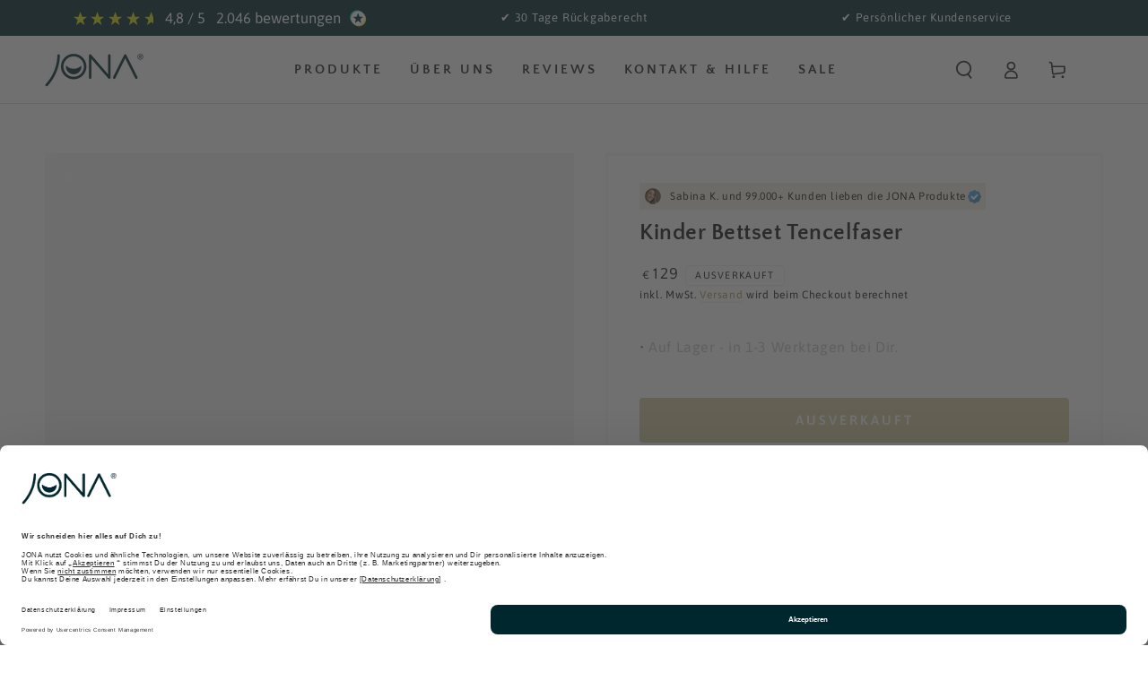

--- FILE ---
content_type: text/html; charset=utf-8
request_url: https://jona-sleep.com/products/kinder-bettset-100x135-cm-40x60-cm
body_size: 56431
content:
<!doctype html>
<html
  class="no-js"
  lang="de">
  <head>
    <!-- === Preconnects & Preloads === -->
    <link rel="preconnect" href="https://cdn.shopify.com" crossorigin>
    <link rel="preconnect" href="https://web.cmp.usercentrics.eu">
    <link rel="preconnect" href="https://widget.reviews.io" crossorigin>
    <link rel="dns-prefetch" href="https://widget.reviews.io">

    <!-- Preload scripts -->
    <link rel="preload" as="script" href="https://widget.reviews.io/modern-widgets/rating-bar.js" crossorigin>
    <link rel="preload" as="script" href="https://web.cmp.usercentrics.eu/ui/loader.js">

    <!-- Usercentrics -->
    <script async crossorigin fetchpriority="high" src="/cdn/shopifycloud/importmap-polyfill/es-modules-shim.2.4.0.js"></script>
<script
      id="usercentrics-cmp"
      src="https://web.cmp.usercentrics.eu/ui/loader.js"
      data-draft="true"
      data-settings-id="4SKI-z6t4gzlRV"
      async
    ></script>

    <!-- Google Ads -->
    <script async src="https://www.googletagmanager.com/gtag/js?id=AW-778156447"></script>
    <script>
      window.dataLayer = window.dataLayer || [];
      function gtag(){ dataLayer.push(arguments); }
      gtag('js', new Date());
      gtag('config', 'AW-778156447', { allow_enhanced_conversions: true });
    </script>

    <script>
    window.dataLayer = window.dataLayer || [];
    
        window.dataLayer.push({
            "visitorType": "Guest",
        });
    
</script>
<script>(function(w,d,s,l,i){w[l]=w[l]||[];w[l].push({'gtm.start':
new Date().getTime(),event:'gtm.js'});var f=d.getElementsByTagName(s)[0],
j=d.createElement(s),dl=l!='dataLayer'?'&l='+l:'';j.async=true;j.src=
'https://www.googletagmanager.com/gtm.js?id='+i+dl;f.parentNode.insertBefore(j,f);
})(window,document,'script','dataLayer','GTM-5KFBX3T');</script>

<script>
    //Event ID Generator
    window.temp_track_store = window.temp_track_store || {};
    window.temp_track_store.event_id = window.temp_track_store.event_id || {};
    window.temp_track_store.generateEventId = function(event) {
        return event+'_'+decodeURIComponent(window.location.pathname)+'_'+new Date().getTime();
    }

    var generateEventId = window.temp_track_store.generateEventId;
    
    //Page View
    window.temp_track_store.event_id['gtm.js'] = generateEventId('gtm.js');
    //Dom Ready
    window.temp_track_store.event_id['gtm.dom'] = generateEventId('gtm.dom');
    //Window Loaded
    window.temp_track_store.event_id['gtm.load'] = generateEventId('gtm.load');

    //Login Event
    
        if (sessionStorage.getItem('login_event') !== null) sessionStorage.removeItem('login_event');
    
</script>

    <!-- === Meta & SEO === -->
    <meta charset="utf-8">
    <meta http-equiv="X-UA-Compatible" content="IE=edge">
    <meta name="viewport" content="width=device-width,initial-scale=1">
    <meta name="theme-color" content="">
    <meta name="google-site-verification" content="BBhukv6zGBy3NyX5eu2PyALilSdvLXQgtrUQH3BJ5Lw">

    <link rel="canonical" href="https://jona-sleep.com/products/kinder-bettset-100x135-cm-40x60-cm"><link rel="icon" type="image/png" href="//jona-sleep.com/cdn/shop/files/JONA-signet_4c_5ad4e7d9-5e5b-4710-a632-7e5b716fca8d.png?crop=center&height=32&v=1745575098&width=32"><link rel="preconnect" href="https://fonts.shopifycdn.com" crossorigin><title>
      Kinder Bettset Tencelfaser
 – JONA</title><meta name="description" content="Entdecke das hochwertige Kinder Bettset von JONA bestehend aus einer Bettdecke und einem Kissen aus Tencelfasser Lyocell.">

<meta property="og:site_name" content="JONA">
<meta property="og:url" content="https://jona-sleep.com/products/kinder-bettset-100x135-cm-40x60-cm">
<meta property="og:title" content="Kinder Bettset Tencelfaser">
<meta property="og:type" content="product">
<meta property="og:description" content="Entdecke das hochwertige Kinder Bettset von JONA bestehend aus einer Bettdecke und einem Kissen aus Tencelfasser Lyocell."><meta property="og:image" content="http://jona-sleep.com/cdn/shop/files/jona-produktbilder-KinderBettsetTencelfaser_4464a8bc-c8b2-426f-af67-f9fd2c84eec4.jpg?v=1739879055">
  <meta property="og:image:secure_url" content="https://jona-sleep.com/cdn/shop/files/jona-produktbilder-KinderBettsetTencelfaser_4464a8bc-c8b2-426f-af67-f9fd2c84eec4.jpg?v=1739879055">
  <meta property="og:image:width" content="1333">
  <meta property="og:image:height" content="1000"><meta property="og:price:amount" content="129,00">
  <meta property="og:price:currency" content="EUR"><meta name="twitter:card" content="summary_large_image">
<meta name="twitter:title" content="Kinder Bettset Tencelfaser">
<meta name="twitter:description" content="Entdecke das hochwertige Kinder Bettset von JONA bestehend aus einer Bettdecke und einem Kissen aus Tencelfasser Lyocell.">


    <!-- === Core Scripts === -->
    <script type="importmap">
      {
        "imports": {
          "mdl-scrollsnap": "//jona-sleep.com/cdn/shop/t/28/assets/scrollsnap.js?v=170600829773392310311743668425"
        }
      }
    </script>

    <script src="//jona-sleep.com/cdn/shop/t/28/assets/vendor-v4.js" defer></script>
    <script src="//jona-sleep.com/cdn/shop/t/28/assets/pubsub.js?v=64530984355039965911743668425" defer></script>
    <script src="//jona-sleep.com/cdn/shop/t/28/assets/global.js?v=111818152770176449101745330299" defer></script>
    <script src="//jona-sleep.com/cdn/shop/t/28/assets/modules-basis.js?v=7117348240208911571743668424" defer></script>

    <script>window.performance && window.performance.mark && window.performance.mark('shopify.content_for_header.start');</script><meta name="facebook-domain-verification" content="1fk393p8h2bg8d4jhwbryp8l0a10f8">
<meta name="google-site-verification" content="tIRDCKno0huUWJpEKhkL8XB-hmhkwc8WzsCc-GG_-rE">
<meta name="google-site-verification" content="tIRDCKno0huUWJpEKhkL8XB-hmhkwc8WzsCc-GG_-rE">
<meta id="shopify-digital-wallet" name="shopify-digital-wallet" content="/64889258211/digital_wallets/dialog">
<meta name="shopify-checkout-api-token" content="fcd41440af7fce9882605205ed37b182">
<meta id="in-context-paypal-metadata" data-shop-id="64889258211" data-venmo-supported="false" data-environment="production" data-locale="de_DE" data-paypal-v4="true" data-currency="EUR">
<link rel="alternate" hreflang="x-default" href="https://jona-sleep.com/products/kinder-bettset-100x135-cm-40x60-cm">
<link rel="alternate" hreflang="de" href="https://jona-sleep.com/products/kinder-bettset-100x135-cm-40x60-cm">
<link rel="alternate" hreflang="de-AT" href="https://jona-sleep.com/de-at/products/kinder-bettset-100x135-cm-40x60-cm">
<link rel="alternate" type="application/json+oembed" href="https://jona-sleep.com/products/kinder-bettset-100x135-cm-40x60-cm.oembed">
<script async="async" src="/checkouts/internal/preloads.js?locale=de-DE"></script>
<link rel="preconnect" href="https://shop.app" crossorigin="anonymous">
<script async="async" src="https://shop.app/checkouts/internal/preloads.js?locale=de-DE&shop_id=64889258211" crossorigin="anonymous"></script>
<script id="apple-pay-shop-capabilities" type="application/json">{"shopId":64889258211,"countryCode":"DE","currencyCode":"EUR","merchantCapabilities":["supports3DS"],"merchantId":"gid:\/\/shopify\/Shop\/64889258211","merchantName":"JONA","requiredBillingContactFields":["postalAddress","email","phone"],"requiredShippingContactFields":["postalAddress","email","phone"],"shippingType":"shipping","supportedNetworks":["visa","maestro","masterCard","amex"],"total":{"type":"pending","label":"JONA","amount":"1.00"},"shopifyPaymentsEnabled":true,"supportsSubscriptions":true}</script>
<script id="shopify-features" type="application/json">{"accessToken":"fcd41440af7fce9882605205ed37b182","betas":["rich-media-storefront-analytics"],"domain":"jona-sleep.com","predictiveSearch":true,"shopId":64889258211,"locale":"de"}</script>
<script>var Shopify = Shopify || {};
Shopify.shop = "jona-sleep.myshopify.com";
Shopify.locale = "de";
Shopify.currency = {"active":"EUR","rate":"1.0"};
Shopify.country = "DE";
Shopify.theme = {"name":"Be Yours - Theme Update","id":180531069273,"schema_name":"Be Yours","schema_version":"8.2.0","theme_store_id":1399,"role":"main"};
Shopify.theme.handle = "null";
Shopify.theme.style = {"id":null,"handle":null};
Shopify.cdnHost = "jona-sleep.com/cdn";
Shopify.routes = Shopify.routes || {};
Shopify.routes.root = "/";</script>
<script type="module">!function(o){(o.Shopify=o.Shopify||{}).modules=!0}(window);</script>
<script>!function(o){function n(){var o=[];function n(){o.push(Array.prototype.slice.apply(arguments))}return n.q=o,n}var t=o.Shopify=o.Shopify||{};t.loadFeatures=n(),t.autoloadFeatures=n()}(window);</script>
<script>
  window.ShopifyPay = window.ShopifyPay || {};
  window.ShopifyPay.apiHost = "shop.app\/pay";
  window.ShopifyPay.redirectState = null;
</script>
<script id="shop-js-analytics" type="application/json">{"pageType":"product"}</script>
<script defer="defer" async type="module" src="//jona-sleep.com/cdn/shopifycloud/shop-js/modules/v2/client.init-shop-cart-sync_D96QZrIF.de.esm.js"></script>
<script defer="defer" async type="module" src="//jona-sleep.com/cdn/shopifycloud/shop-js/modules/v2/chunk.common_SV6uigsF.esm.js"></script>
<script type="module">
  await import("//jona-sleep.com/cdn/shopifycloud/shop-js/modules/v2/client.init-shop-cart-sync_D96QZrIF.de.esm.js");
await import("//jona-sleep.com/cdn/shopifycloud/shop-js/modules/v2/chunk.common_SV6uigsF.esm.js");

  window.Shopify.SignInWithShop?.initShopCartSync?.({"fedCMEnabled":true,"windoidEnabled":true});

</script>
<script>
  window.Shopify = window.Shopify || {};
  if (!window.Shopify.featureAssets) window.Shopify.featureAssets = {};
  window.Shopify.featureAssets['shop-js'] = {"shop-cart-sync":["modules/v2/client.shop-cart-sync_D9v5EJ5H.de.esm.js","modules/v2/chunk.common_SV6uigsF.esm.js"],"init-fed-cm":["modules/v2/client.init-fed-cm_DlbV7VrN.de.esm.js","modules/v2/chunk.common_SV6uigsF.esm.js"],"shop-button":["modules/v2/client.shop-button_7yN-YEo8.de.esm.js","modules/v2/chunk.common_SV6uigsF.esm.js"],"shop-cash-offers":["modules/v2/client.shop-cash-offers_CZ39C1VE.de.esm.js","modules/v2/chunk.common_SV6uigsF.esm.js","modules/v2/chunk.modal_CqlMJe-n.esm.js"],"init-windoid":["modules/v2/client.init-windoid_CPAVU_59.de.esm.js","modules/v2/chunk.common_SV6uigsF.esm.js"],"init-shop-email-lookup-coordinator":["modules/v2/client.init-shop-email-lookup-coordinator_BE78sutm.de.esm.js","modules/v2/chunk.common_SV6uigsF.esm.js"],"shop-toast-manager":["modules/v2/client.shop-toast-manager_Dc8Kqo2D.de.esm.js","modules/v2/chunk.common_SV6uigsF.esm.js"],"shop-login-button":["modules/v2/client.shop-login-button_CdH6DD4B.de.esm.js","modules/v2/chunk.common_SV6uigsF.esm.js","modules/v2/chunk.modal_CqlMJe-n.esm.js"],"avatar":["modules/v2/client.avatar_BTnouDA3.de.esm.js"],"pay-button":["modules/v2/client.pay-button_BaMaWndh.de.esm.js","modules/v2/chunk.common_SV6uigsF.esm.js"],"init-shop-cart-sync":["modules/v2/client.init-shop-cart-sync_D96QZrIF.de.esm.js","modules/v2/chunk.common_SV6uigsF.esm.js"],"init-customer-accounts":["modules/v2/client.init-customer-accounts_DPOSv1Vm.de.esm.js","modules/v2/client.shop-login-button_CdH6DD4B.de.esm.js","modules/v2/chunk.common_SV6uigsF.esm.js","modules/v2/chunk.modal_CqlMJe-n.esm.js"],"init-shop-for-new-customer-accounts":["modules/v2/client.init-shop-for-new-customer-accounts_CQXgmjbo.de.esm.js","modules/v2/client.shop-login-button_CdH6DD4B.de.esm.js","modules/v2/chunk.common_SV6uigsF.esm.js","modules/v2/chunk.modal_CqlMJe-n.esm.js"],"init-customer-accounts-sign-up":["modules/v2/client.init-customer-accounts-sign-up_BxD8dlgd.de.esm.js","modules/v2/client.shop-login-button_CdH6DD4B.de.esm.js","modules/v2/chunk.common_SV6uigsF.esm.js","modules/v2/chunk.modal_CqlMJe-n.esm.js"],"checkout-modal":["modules/v2/client.checkout-modal_CKh-sfKU.de.esm.js","modules/v2/chunk.common_SV6uigsF.esm.js","modules/v2/chunk.modal_CqlMJe-n.esm.js"],"shop-follow-button":["modules/v2/client.shop-follow-button_CTvrvDxo.de.esm.js","modules/v2/chunk.common_SV6uigsF.esm.js","modules/v2/chunk.modal_CqlMJe-n.esm.js"],"lead-capture":["modules/v2/client.lead-capture_CuieyBjh.de.esm.js","modules/v2/chunk.common_SV6uigsF.esm.js","modules/v2/chunk.modal_CqlMJe-n.esm.js"],"shop-login":["modules/v2/client.shop-login_D_5Nijtq.de.esm.js","modules/v2/chunk.common_SV6uigsF.esm.js","modules/v2/chunk.modal_CqlMJe-n.esm.js"],"payment-terms":["modules/v2/client.payment-terms_B0kyqrWX.de.esm.js","modules/v2/chunk.common_SV6uigsF.esm.js","modules/v2/chunk.modal_CqlMJe-n.esm.js"]};
</script>
<script>(function() {
  var isLoaded = false;
  function asyncLoad() {
    if (isLoaded) return;
    isLoaded = true;
    var urls = ["https:\/\/api-na1.hubapi.com\/scriptloader\/v1\/6721486.js?shop=jona-sleep.myshopify.com"];
    for (var i = 0; i < urls.length; i++) {
      var s = document.createElement('script');
      s.type = 'text/javascript';
      s.async = true;
      s.src = urls[i];
      var x = document.getElementsByTagName('script')[0];
      x.parentNode.insertBefore(s, x);
    }
  };
  if(window.attachEvent) {
    window.attachEvent('onload', asyncLoad);
  } else {
    window.addEventListener('load', asyncLoad, false);
  }
})();</script>
<script id="__st">var __st={"a":64889258211,"offset":3600,"reqid":"a905621f-1bdd-480c-b06b-da3f336dad2c-1768351978","pageurl":"jona-sleep.com\/products\/kinder-bettset-100x135-cm-40x60-cm","u":"5e1ccc8c2f69","p":"product","rtyp":"product","rid":7932589146339};</script>
<script>window.ShopifyPaypalV4VisibilityTracking = true;</script>
<script id="form-persister">!function(){'use strict';const t='contact',e='new_comment',n=[[t,t],['blogs',e],['comments',e],[t,'customer']],o='password',r='form_key',c=['recaptcha-v3-token','g-recaptcha-response','h-captcha-response',o],s=()=>{try{return window.sessionStorage}catch{return}},i='__shopify_v',u=t=>t.elements[r],a=function(){const t=[...n].map((([t,e])=>`form[action*='/${t}']:not([data-nocaptcha='true']) input[name='form_type'][value='${e}']`)).join(',');var e;return e=t,()=>e?[...document.querySelectorAll(e)].map((t=>t.form)):[]}();function m(t){const e=u(t);a().includes(t)&&(!e||!e.value)&&function(t){try{if(!s())return;!function(t){const e=s();if(!e)return;const n=u(t);if(!n)return;const o=n.value;o&&e.removeItem(o)}(t);const e=Array.from(Array(32),(()=>Math.random().toString(36)[2])).join('');!function(t,e){u(t)||t.append(Object.assign(document.createElement('input'),{type:'hidden',name:r})),t.elements[r].value=e}(t,e),function(t,e){const n=s();if(!n)return;const r=[...t.querySelectorAll(`input[type='${o}']`)].map((({name:t})=>t)),u=[...c,...r],a={};for(const[o,c]of new FormData(t).entries())u.includes(o)||(a[o]=c);n.setItem(e,JSON.stringify({[i]:1,action:t.action,data:a}))}(t,e)}catch(e){console.error('failed to persist form',e)}}(t)}const f=t=>{if('true'===t.dataset.persistBound)return;const e=function(t,e){const n=function(t){return'function'==typeof t.submit?t.submit:HTMLFormElement.prototype.submit}(t).bind(t);return function(){let t;return()=>{t||(t=!0,(()=>{try{e(),n()}catch(t){(t=>{console.error('form submit failed',t)})(t)}})(),setTimeout((()=>t=!1),250))}}()}(t,(()=>{m(t)}));!function(t,e){if('function'==typeof t.submit&&'function'==typeof e)try{t.submit=e}catch{}}(t,e),t.addEventListener('submit',(t=>{t.preventDefault(),e()})),t.dataset.persistBound='true'};!function(){function t(t){const e=(t=>{const e=t.target;return e instanceof HTMLFormElement?e:e&&e.form})(t);e&&m(e)}document.addEventListener('submit',t),document.addEventListener('DOMContentLoaded',(()=>{const e=a();for(const t of e)f(t);var n;n=document.body,new window.MutationObserver((t=>{for(const e of t)if('childList'===e.type&&e.addedNodes.length)for(const t of e.addedNodes)1===t.nodeType&&'FORM'===t.tagName&&a().includes(t)&&f(t)})).observe(n,{childList:!0,subtree:!0,attributes:!1}),document.removeEventListener('submit',t)}))}()}();</script>
<script integrity="sha256-4kQ18oKyAcykRKYeNunJcIwy7WH5gtpwJnB7kiuLZ1E=" data-source-attribution="shopify.loadfeatures" defer="defer" src="//jona-sleep.com/cdn/shopifycloud/storefront/assets/storefront/load_feature-a0a9edcb.js" crossorigin="anonymous"></script>
<script crossorigin="anonymous" defer="defer" src="//jona-sleep.com/cdn/shopifycloud/storefront/assets/shopify_pay/storefront-65b4c6d7.js?v=20250812"></script>
<script data-source-attribution="shopify.dynamic_checkout.dynamic.init">var Shopify=Shopify||{};Shopify.PaymentButton=Shopify.PaymentButton||{isStorefrontPortableWallets:!0,init:function(){window.Shopify.PaymentButton.init=function(){};var t=document.createElement("script");t.src="https://jona-sleep.com/cdn/shopifycloud/portable-wallets/latest/portable-wallets.de.js",t.type="module",document.head.appendChild(t)}};
</script>
<script data-source-attribution="shopify.dynamic_checkout.buyer_consent">
  function portableWalletsHideBuyerConsent(e){var t=document.getElementById("shopify-buyer-consent"),n=document.getElementById("shopify-subscription-policy-button");t&&n&&(t.classList.add("hidden"),t.setAttribute("aria-hidden","true"),n.removeEventListener("click",e))}function portableWalletsShowBuyerConsent(e){var t=document.getElementById("shopify-buyer-consent"),n=document.getElementById("shopify-subscription-policy-button");t&&n&&(t.classList.remove("hidden"),t.removeAttribute("aria-hidden"),n.addEventListener("click",e))}window.Shopify?.PaymentButton&&(window.Shopify.PaymentButton.hideBuyerConsent=portableWalletsHideBuyerConsent,window.Shopify.PaymentButton.showBuyerConsent=portableWalletsShowBuyerConsent);
</script>
<script data-source-attribution="shopify.dynamic_checkout.cart.bootstrap">document.addEventListener("DOMContentLoaded",(function(){function t(){return document.querySelector("shopify-accelerated-checkout-cart, shopify-accelerated-checkout")}if(t())Shopify.PaymentButton.init();else{new MutationObserver((function(e,n){t()&&(Shopify.PaymentButton.init(),n.disconnect())})).observe(document.body,{childList:!0,subtree:!0})}}));
</script>
<link id="shopify-accelerated-checkout-styles" rel="stylesheet" media="screen" href="https://jona-sleep.com/cdn/shopifycloud/portable-wallets/latest/accelerated-checkout-backwards-compat.css" crossorigin="anonymous">
<style id="shopify-accelerated-checkout-cart">
        #shopify-buyer-consent {
  margin-top: 1em;
  display: inline-block;
  width: 100%;
}

#shopify-buyer-consent.hidden {
  display: none;
}

#shopify-subscription-policy-button {
  background: none;
  border: none;
  padding: 0;
  text-decoration: underline;
  font-size: inherit;
  cursor: pointer;
}

#shopify-subscription-policy-button::before {
  box-shadow: none;
}

      </style>
<script id="sections-script" data-sections="header" defer="defer" src="//jona-sleep.com/cdn/shop/t/28/compiled_assets/scripts.js?25497"></script>
<script>window.performance && window.performance.mark && window.performance.mark('shopify.content_for_header.end');</script>
<style data-shopify>@font-face {
  font-family: Asap;
  font-weight: 400;
  font-style: normal;
  font-display: swap;
  src: url("//jona-sleep.com/cdn/fonts/asap/asap_n4.994be5d5211fe3b2dda4ebd41cf2b04f4dfe140e.woff2") format("woff2"),
       url("//jona-sleep.com/cdn/fonts/asap/asap_n4.e7f26429238df8651924f4a97a5e9467c7cf683b.woff") format("woff");
}

  @font-face {
  font-family: Asap;
  font-weight: 600;
  font-style: normal;
  font-display: swap;
  src: url("//jona-sleep.com/cdn/fonts/asap/asap_n6.362dcbce09b19d24e889848dbf7f3d031829e245.woff2") format("woff2"),
       url("//jona-sleep.com/cdn/fonts/asap/asap_n6.d685db74f4b046084dd5425d2a283dee915f6f31.woff") format("woff");
}

  @font-face {
  font-family: Asap;
  font-weight: 400;
  font-style: italic;
  font-display: swap;
  src: url("//jona-sleep.com/cdn/fonts/asap/asap_i4.3c59c01b158892bd0ef8b61bc7f081c23ae9b42e.woff2") format("woff2"),
       url("//jona-sleep.com/cdn/fonts/asap/asap_i4.014f2bc4fda2741d520d341143cf61b2d5e0d21e.woff") format("woff");
}

  @font-face {
  font-family: Asap;
  font-weight: 600;
  font-style: italic;
  font-display: swap;
  src: url("//jona-sleep.com/cdn/fonts/asap/asap_i6.0b6ab97998548b59d6246d40b6dfc47b4bcfdd82.woff2") format("woff2"),
       url("//jona-sleep.com/cdn/fonts/asap/asap_i6.7a4f5e532d0ed4bb93b5a7f6f1a64de5b464ca84.woff") format("woff");
}

  @font-face {
  font-family: "Quattrocento Sans";
  font-weight: 700;
  font-style: normal;
  font-display: swap;
  src: url("//jona-sleep.com/cdn/fonts/quattrocento_sans/quattrocentosans_n7.bdda9092621b2e3b4284b12e8f0c092969b176c1.woff2") format("woff2"),
       url("//jona-sleep.com/cdn/fonts/quattrocento_sans/quattrocentosans_n7.3f8ab2a91343269966c4aa4831bcd588e7ce07b9.woff") format("woff");
}

  

  :root {
    --font-body-family: Asap, sans-serif;
    --font-body-style: normal;
    --font-body-weight: 400;

    --font-heading-family: "Quattrocento Sans", sans-serif;
    --font-heading-style: normal;
    --font-heading-weight: 700;

    --font-body-scale: 1.0;
    --font-heading-scale: 0.9;

    --font-navigation-family: var(--font-heading-family);
    --font-navigation-size: 15px;
    --font-navigation-weight: var(--font-heading-weight);
    --font-button-family: var(--font-body-family);
    --font-button-size: 15px;
    --font-button-baseline: 0rem;
    --font-price-family: var(--font-heading-family);
    --font-price-scale: var(--font-heading-scale);

    --color-base-text: 33, 35, 38;
    --color-base-background: 255, 255, 255;
    --color-base-solid-button-labels: 255, 255, 255;
    --color-base-outline-button-labels: 175, 158, 71;
    --color-base-accent: 175, 158, 71;
    --color-base-heading: 26, 27, 24;
    --color-base-border: 243, 240, 227;
    --color-placeholder: rgba(0,0,0,0);
    --color-overlay: 0, 0, 0;
    --color-keyboard-focus: 1, 94, 204;
    --color-shadow: 243, 243, 243;
    --shadow-opacity: 1;

    --color-background-dark: 235, 235, 235;
    --color-price: #1a1b18;
    --color-sale-price: #8b0000;
    --color-sale-badge-background: #1f4d3a;
    --color-reviews: #af9e47;
    --color-critical: #d72c0d;
    --color-success: #008060;
    --color-highlight: 175, 158, 71;

    --payment-terms-background-color: #ffffff;
    --page-width: 160rem;
    --page-width-margin: 0rem;

    --card-color-scheme: var(--color-placeholder);
    --card-text-alignment: left;
    --card-flex-alignment: flex-left;
    --card-image-padding: 0px;
    --card-border-width: 0px;
    --card-radius: 0px;
    --card-shadow-horizontal-offset: 0px;
    --card-shadow-vertical-offset: 0px;
    
    --button-radius: 4px;
    --button-border-width: 0px;
    --button-shadow-horizontal-offset: 0px;
    --button-shadow-vertical-offset: 0px;

    --spacing-sections-desktop: 20px;
    --spacing-sections-mobile: 20px;

    --gradient-free-ship-progress: linear-gradient(325deg,#F9423A 0,#F1E04D 100%);
    --gradient-free-ship-complete: linear-gradient(325deg, #049cff 0, #35ee7a 100%);

    --plabel-price-tag-color: #000000;
    --plabel-price-tag-background: #d1d5db;
    --plabel-price-tag-height: 2.5rem;

    --swatch-outline-color: #f4f6f8;
  }

  *,
  *::before,
  *::after {
    box-sizing: inherit;
  }

  html {
    box-sizing: border-box;
    font-size: calc(var(--font-body-scale) * 62.5%);
    height: 100%;
  }

  body {
    min-height: 100%;
    margin: 0;
    font-size: 1.5rem;
    letter-spacing: 0.06rem;
    line-height: calc(1 + 0.8 / var(--font-body-scale));
    font-family: var(--font-body-family);
    font-style: var(--font-body-style);
    font-weight: var(--font-body-weight);
  }

  @media screen and (min-width: 750px) {
    body {
      font-size: 1.6rem;
    }
  }</style><link href="//jona-sleep.com/cdn/shop/t/28/assets/base.css?v=100363795957172732101764339279" rel="stylesheet" type="text/css" media="all" /><link rel="stylesheet" href="//jona-sleep.com/cdn/shop/t/28/assets/apps.css?v=9939293235914093171743790253" media="print" fetchpriority="low" onload="this.media='all'">
    <link rel="stylesheet" href="//jona-sleep.com/cdn/shop/t/28/assets/custom.css?v=15860875111534022871761305877" media="print" onload="this.media='all'">

    <!-- Fonts --><link rel="preload" as="font" href="//jona-sleep.com/cdn/fonts/asap/asap_n4.994be5d5211fe3b2dda4ebd41cf2b04f4dfe140e.woff2" type="font/woff2" crossorigin><link rel="preload" as="font" href="//jona-sleep.com/cdn/fonts/quattrocento_sans/quattrocentosans_n7.bdda9092621b2e3b4284b12e8f0c092969b176c1.woff2" type="font/woff2" crossorigin><!-- Optional Components --><link rel="stylesheet" href="//jona-sleep.com/cdn/shop/t/28/assets/component-predictive-search.css?v=94320327991181004901743668424" media="print" onload="this.media='all'"><link rel="stylesheet" href="//jona-sleep.com/cdn/shop/t/28/assets/component-quick-view.css?v=161742497119562552051743668424" media="print" onload="this.media='all'"><link rel="stylesheet" href="//jona-sleep.com/cdn/shop/t/28/assets/component-color-swatches.css?v=147375175252346861151743668424" media="print" onload="this.media='all'"><script>
  document.documentElement.classList.replace('no-js', 'js');

  window.theme = window.theme || {};

  theme.routes = {
    root_url: '/',
    cart_url: '/cart',
    cart_add_url: '/cart/add',
    cart_change_url: '/cart/change',
    cart_update_url: '/cart/update',
    search_url: '/search',
    predictive_search_url: '/search/suggest'
  };

  theme.cartStrings = {
    error: `Bei der Aktualisierung Ihres Warenkorbs ist ein Fehler aufgetreten. Bitte versuche es erneut.`,
    quantityError: `Sie können nur [quantity] dieser Artikel in Ihren Warenkorb legen.`
  };

  theme.variantStrings = {
    addToCart: `Zum Warenkorb hinzufügen`,
    soldOut: `Ausverkauft`,
    unavailable: `nicht verfügbar`,
    preOrder: `Vorbestellen`
  };

  theme.accessibilityStrings = {
    imageAvailable: `Bild [index] ist jetzt in der Galerieansicht verfügbar`,
    shareSuccess: `Link in die Zwischenablage kopiert!`
  }

  theme.dateStrings = {
    d: `T`,
    day: `Tag`,
    days: `Tage`,
    hour: `Stunde`,
    hours: `Stunden`,
    minute: `Minute`,
    minutes: `Minuten`,
    second: `Sekunde`,
    seconds: `Sekunden`
  };theme.shopSettings = {
    moneyFormat: "€{{amount_with_comma_separator}}",
    isoCode: "EUR",
    cartDrawer: true,
    currencyCode: false,
    giftwrapRate: 'product'
  };

  theme.settings = {
    themeName: 'Be Yours',
    themeVersion: '8.2.0',
    agencyId: ''
  };

  /*! (c) Andrea Giammarchi @webreflection ISC */
  !function(){"use strict";var e=function(e,t){var n=function(e){for(var t=0,n=e.length;t<n;t++)r(e[t])},r=function(e){var t=e.target,n=e.attributeName,r=e.oldValue;t.attributeChangedCallback(n,r,t.getAttribute(n))};return function(o,a){var l=o.constructor.observedAttributes;return l&&e(a).then((function(){new t(n).observe(o,{attributes:!0,attributeOldValue:!0,attributeFilter:l});for(var e=0,a=l.length;e<a;e++)o.hasAttribute(l[e])&&r({target:o,attributeName:l[e],oldValue:null})})),o}};function t(e,t){(null==t||t>e.length)&&(t=e.length);for(var n=0,r=new Array(t);n<t;n++)r[n]=e[n];return r}function n(e,n){var r="undefined"!=typeof Symbol&&e[Symbol.iterator]||e["@@iterator"];if(!r){if(Array.isArray(e)||(r=function(e,n){if(e){if("string"==typeof e)return t(e,n);var r=Object.prototype.toString.call(e).slice(8,-1);return"Object"===r&&e.constructor&&(r=e.constructor.name),"Map"===r||"Set"===r?Array.from(e):"Arguments"===r||/^(?:Ui|I)nt(?:8|16|32)(?:Clamped)?Array$/.test(r)?t(e,n):void 0}}(e))||n&&e&&"number"==typeof e.length){r&&(e=r);var o=0,a=function(){};return{s:a,n:function(){return o>=e.length?{done:!0}:{done:!1,value:e[o++]}},e:function(e){throw e},f:a}}throw new TypeError("Invalid attempt to iterate non-iterable instance.\nIn order to be iterable, non-array objects must have a [Symbol.iterator]() method.")}var l,i=!0,u=!1;return{s:function(){r=r.call(e)},n:function(){var e=r.next();return i=e.done,e},e:function(e){u=!0,l=e},f:function(){try{i||null==r.return||r.return()}finally{if(u)throw l}}}}
  /*! (c) Andrea Giammarchi - ISC */var r=!0,o=!1,a="querySelectorAll",l="querySelectorAll",i=self,u=i.document,c=i.Element,s=i.MutationObserver,f=i.Set,d=i.WeakMap,h=function(e){return l in e},v=[].filter,g=function(e){var t=new d,i=function(n,r){var o;if(r)for(var a,l=function(e){return e.matches||e.webkitMatchesSelector||e.msMatchesSelector}(n),i=0,u=p.length;i<u;i++)l.call(n,a=p[i])&&(t.has(n)||t.set(n,new f),(o=t.get(n)).has(a)||(o.add(a),e.handle(n,r,a)));else t.has(n)&&(o=t.get(n),t.delete(n),o.forEach((function(t){e.handle(n,r,t)})))},g=function(e){for(var t=!(arguments.length>1&&void 0!==arguments[1])||arguments[1],n=0,r=e.length;n<r;n++)i(e[n],t)},p=e.query,y=e.root||u,m=function(e){var t=arguments.length>1&&void 0!==arguments[1]?arguments[1]:document,l=arguments.length>2&&void 0!==arguments[2]?arguments[2]:MutationObserver,i=arguments.length>3&&void 0!==arguments[3]?arguments[3]:["*"],u=function t(o,l,i,u,c,s){var f,d=n(o);try{for(d.s();!(f=d.n()).done;){var h=f.value;(s||a in h)&&(c?i.has(h)||(i.add(h),u.delete(h),e(h,c)):u.has(h)||(u.add(h),i.delete(h),e(h,c)),s||t(h[a](l),l,i,u,c,r))}}catch(e){d.e(e)}finally{d.f()}},c=new l((function(e){if(i.length){var t,a=i.join(","),l=new Set,c=new Set,s=n(e);try{for(s.s();!(t=s.n()).done;){var f=t.value,d=f.addedNodes,h=f.removedNodes;u(h,a,l,c,o,o),u(d,a,l,c,r,o)}}catch(e){s.e(e)}finally{s.f()}}})),s=c.observe;return(c.observe=function(e){return s.call(c,e,{subtree:r,childList:r})})(t),c}(i,y,s,p),b=c.prototype.attachShadow;return b&&(c.prototype.attachShadow=function(e){var t=b.call(this,e);return m.observe(t),t}),p.length&&g(y[l](p)),{drop:function(e){for(var n=0,r=e.length;n<r;n++)t.delete(e[n])},flush:function(){for(var e=m.takeRecords(),t=0,n=e.length;t<n;t++)g(v.call(e[t].removedNodes,h),!1),g(v.call(e[t].addedNodes,h),!0)},observer:m,parse:g}},p=self,y=p.document,m=p.Map,b=p.MutationObserver,w=p.Object,E=p.Set,S=p.WeakMap,A=p.Element,M=p.HTMLElement,O=p.Node,N=p.Error,C=p.TypeError,T=p.Reflect,q=w.defineProperty,I=w.keys,D=w.getOwnPropertyNames,L=w.setPrototypeOf,P=!self.customElements,k=function(e){for(var t=I(e),n=[],r=t.length,o=0;o<r;o++)n[o]=e[t[o]],delete e[t[o]];return function(){for(var o=0;o<r;o++)e[t[o]]=n[o]}};if(P){var x=function(){var e=this.constructor;if(!$.has(e))throw new C("Illegal constructor");var t=$.get(e);if(W)return z(W,t);var n=H.call(y,t);return z(L(n,e.prototype),t)},H=y.createElement,$=new m,_=new m,j=new m,R=new m,V=[],U=g({query:V,handle:function(e,t,n){var r=j.get(n);if(t&&!r.isPrototypeOf(e)){var o=k(e);W=L(e,r);try{new r.constructor}finally{W=null,o()}}var a="".concat(t?"":"dis","connectedCallback");a in r&&e[a]()}}).parse,W=null,F=function(e){if(!_.has(e)){var t,n=new Promise((function(e){t=e}));_.set(e,{$:n,_:t})}return _.get(e).$},z=e(F,b);q(self,"customElements",{configurable:!0,value:{define:function(e,t){if(R.has(e))throw new N('the name "'.concat(e,'" has already been used with this registry'));$.set(t,e),j.set(e,t.prototype),R.set(e,t),V.push(e),F(e).then((function(){U(y.querySelectorAll(e))})),_.get(e)._(t)},get:function(e){return R.get(e)},whenDefined:F}}),q(x.prototype=M.prototype,"constructor",{value:x}),q(self,"HTMLElement",{configurable:!0,value:x}),q(y,"createElement",{configurable:!0,value:function(e,t){var n=t&&t.is,r=n?R.get(n):R.get(e);return r?new r:H.call(y,e)}}),"isConnected"in O.prototype||q(O.prototype,"isConnected",{configurable:!0,get:function(){return!(this.ownerDocument.compareDocumentPosition(this)&this.DOCUMENT_POSITION_DISCONNECTED)}})}else if(P=!self.customElements.get("extends-li"))try{var B=function e(){return self.Reflect.construct(HTMLLIElement,[],e)};B.prototype=HTMLLIElement.prototype;var G="extends-li";self.customElements.define("extends-li",B,{extends:"li"}),P=y.createElement("li",{is:G}).outerHTML.indexOf(G)<0;var J=self.customElements,K=J.get,Q=J.whenDefined;q(self.customElements,"whenDefined",{configurable:!0,value:function(e){var t=this;return Q.call(this,e).then((function(n){return n||K.call(t,e)}))}})}catch(e){}if(P){var X=function(e){var t=ae.get(e);ve(t.querySelectorAll(this),e.isConnected)},Y=self.customElements,Z=y.createElement,ee=Y.define,te=Y.get,ne=Y.upgrade,re=T||{construct:function(e){return e.call(this)}},oe=re.construct,ae=new S,le=new E,ie=new m,ue=new m,ce=new m,se=new m,fe=[],de=[],he=function(e){return se.get(e)||te.call(Y,e)},ve=g({query:de,handle:function(e,t,n){var r=ce.get(n);if(t&&!r.isPrototypeOf(e)){var o=k(e);be=L(e,r);try{new r.constructor}finally{be=null,o()}}var a="".concat(t?"":"dis","connectedCallback");a in r&&e[a]()}}).parse,ge=g({query:fe,handle:function(e,t){ae.has(e)&&(t?le.add(e):le.delete(e),de.length&&X.call(de,e))}}).parse,pe=A.prototype.attachShadow;pe&&(A.prototype.attachShadow=function(e){var t=pe.call(this,e);return ae.set(this,t),t});var ye=function(e){if(!ue.has(e)){var t,n=new Promise((function(e){t=e}));ue.set(e,{$:n,_:t})}return ue.get(e).$},me=e(ye,b),be=null;D(self).filter((function(e){return/^HTML.*Element$/.test(e)})).forEach((function(e){var t=self[e];function n(){var e=this.constructor;if(!ie.has(e))throw new C("Illegal constructor");var n=ie.get(e),r=n.is,o=n.tag;if(r){if(be)return me(be,r);var a=Z.call(y,o);return a.setAttribute("is",r),me(L(a,e.prototype),r)}return oe.call(this,t,[],e)}q(n.prototype=t.prototype,"constructor",{value:n}),q(self,e,{value:n})})),q(y,"createElement",{configurable:!0,value:function(e,t){var n=t&&t.is;if(n){var r=se.get(n);if(r&&ie.get(r).tag===e)return new r}var o=Z.call(y,e);return n&&o.setAttribute("is",n),o}}),q(Y,"get",{configurable:!0,value:he}),q(Y,"whenDefined",{configurable:!0,value:ye}),q(Y,"upgrade",{configurable:!0,value:function(e){var t=e.getAttribute("is");if(t){var n=se.get(t);if(n)return void me(L(e,n.prototype),t)}ne.call(Y,e)}}),q(Y,"define",{configurable:!0,value:function(e,t,n){if(he(e))throw new N("'".concat(e,"' has already been defined as a custom element"));var r,o=n&&n.extends;ie.set(t,o?{is:e,tag:o}:{is:"",tag:e}),o?(r="".concat(o,'[is="').concat(e,'"]'),ce.set(r,t.prototype),se.set(e,t),de.push(r)):(ee.apply(Y,arguments),fe.push(r=e)),ye(e).then((function(){o?(ve(y.querySelectorAll(r)),le.forEach(X,[r])):ge(y.querySelectorAll(r))})),ue.get(e)._(t)}})}}();
</script>


    <script>document.documentElement.className = document.documentElement.className.replace('no-js', 'js');</script>

    <script>
      var reviewsIoStore = 'jona-sleep.com-GBA5yAw';
      var reviewsIoLang = 'de';
      var reviewsIoEnableSyndication = false;
    </script>
  <!-- BEGIN app block: shopify://apps/kaching-bundles/blocks/app-embed-block/6c637362-a106-4a32-94ac-94dcfd68cdb8 -->
<!-- Kaching Bundles App Embed -->

<!-- BEGIN app snippet: app-embed-content --><script>
  // Prevent duplicate initialization if both app embeds are enabled
  if (window.kachingBundlesAppEmbedLoaded) {
    console.warn('[Kaching Bundles] Multiple app embed blocks detected. Please disable one of them. Skipping duplicate initialization.');
  } else {
    window.kachingBundlesAppEmbedLoaded = true;
    window.kachingBundlesEnabled = true;
    window.kachingBundlesInitialized = false;

    // Allow calling kachingBundlesInitialize before the script is loaded
    (() => {
      let shouldInitialize = false;
      let realInitialize = null;

      window.kachingBundlesInitialize = () => {
        if (realInitialize) {
          realInitialize();
        } else {
          shouldInitialize = true;
        }
      };

      Object.defineProperty(window, '__kachingBundlesInitializeInternal', {
        set(fn) {
          realInitialize = fn;
          if (shouldInitialize) {
            shouldInitialize = false;
            fn();
          }
        },
        get() {
          return realInitialize;
        }
      });
    })();
  }
</script>

<script id="kaching-bundles-config" type="application/json">
  

  {
    "shopifyDomain": "jona-sleep.myshopify.com",
    "moneyFormat": "€{{amount_with_comma_separator}}",
    "locale": "de",
    "liquidLocale": "de",
    "country": "DE",
    "currencyRate": 1,
    "marketId": 9222422755,
    "productId": 7932589146339,
    "storefrontAccessToken": "8a6155b0e8927e68478cf8e9b85c7d5a",
    "accessScopes": ["unauthenticated_read_product_inventory","unauthenticated_read_product_listings","unauthenticated_read_selling_plans"],
    "customApiHost": null,
    "keepQuantityInput": false,
    "ignoreDeselect": false,
    "ignoreUnitPrice": false,
    "requireCustomerLogin": false,
    "abTestsRunning": false,
    "webPixel": true,
    "b2bCustomer": false,
    "isLoggedIn": false,
    "preview": false,
    "defaultTranslations": {
      "system.out_of_stock": "Wir haben nicht genügend Artikel auf Lager, bitte wähle ein kleineres Paket.",
      "system.invalid_variant": "Dies ist derzeit leider nicht verfügbar.",
      "system.unavailable_option_value": "nicht verfügbar"
    },
    "customSelectors": {
      "quantity": null,
      "addToCartButton": null,
      "variantPicker": null,
      "price": null,
      "priceCompare": null
    },
    "shopCustomStyles": "",
    "featureFlags": {"native_swatches_disabled":false,"remove_variant_change_delay":false,"legacy_saved_percentage":false,"initialize_with_form_variant":true,"disable_variant_option_sync":false,"observe_form_selling_plan":true,"price_rounding_v2":true,"variant_images":true,"hide_missing_variants":false,"intercept_cart_request":false,"reinitialize_morphed_placeholders":false}

  }
</script>


<script id="kaching-bundles-translations" type="application/json">
  [{"locale":"de","translations":{"system":{"system.out_of_stock":"Wir haben von diesem Artikel nicht genug auf Lager.","system.invalid_variant":"Dieser Artikel ist derzeit leider nicht verfügbar.","system.unavailable_option_value":"nicht verfügbar"},"dealBlocks":{}}}]
</script>


<link rel="modulepreload" href="https://cdn.shopify.com/extensions/019bb327-199b-71e4-9ccc-4b159496cc16/kaching-bundles-1537/assets/kaching-bundles.js" crossorigin="anonymous" fetchpriority="high">
<script type="module" src="https://cdn.shopify.com/extensions/019bb327-199b-71e4-9ccc-4b159496cc16/kaching-bundles-1537/assets/loader.js" crossorigin="anonymous" fetchpriority="high"></script>
<link rel="stylesheet" href="https://cdn.shopify.com/extensions/019bb327-199b-71e4-9ccc-4b159496cc16/kaching-bundles-1537/assets/kaching-bundles.css" media="print" onload="this.media='all'" fetchpriority="high">

<style>
  .kaching-bundles__block {
    display: none;
  }

  .kaching-bundles-sticky-atc {
    display: none;
  }
</style>

<!-- BEGIN app snippet: product -->
  <script class="kaching-bundles-product" data-product-id="7932589146339" data-main="true" type="application/json">
    {
      "id": 7932589146339,
      "handle": "kinder-bettset-100x135-cm-40x60-cm",
      "url": "\/products\/kinder-bettset-100x135-cm-40x60-cm",
      "availableForSale": false,
      "title": "Kinder Bettset Tencelfaser",
      "image": "\/\/jona-sleep.com\/cdn\/shop\/files\/jona-produktbilder-KinderBettsetTencelfaser_4464a8bc-c8b2-426f-af67-f9fd2c84eec4.jpg?height=200\u0026v=1739879055",
      "collectionIds": [650972660057,631074849113,404800176355,413150707939,414336975075,414638506211],
      "options": [
        
          {
            "defaultName": "Size",
            "name": "Size",
            "position": 1,
            "optionValues": [
              
                {
                  "id": 262315802969,
                  "defaultName": "Decke 135 x 100 cm + Kissen 40 x 60 cm",
                  "name": "Decke 135 x 100 cm + Kissen 40 x 60 cm",
                  "swatch": {
                    "color": null,
                    "image": null
                  }
                }
              
            ]
          }
        
      ],
      "selectedVariantId": 43535166013667,
      "variants": [
        
          {
            "id": 43535166013667,
            "availableForSale": false,
            "price": 12900,
            "compareAtPrice": 12900,
            "options": ["Decke 135 x 100 cm + Kissen 40 x 60 cm"],
            "imageId": null,
            "image": null,
            "inventoryManagement": "shopify",
            "inventoryPolicy": "deny",
            "inventoryQuantity": 0,
            "unitPriceQuantityValue": null,
            "unitPriceQuantityUnit": null,
            "unitPriceReferenceValue": null,
            "unitPriceReferenceUnit": null,
            "sellingPlans": [
              
            ]
          }
        
      ],
      "requiresSellingPlan": false,
      "sellingPlans": [
        
      ],
      "isNativeBundle": null,
      "metafields": {
        "text": null,
        "text2": null,
        "text3": null,
        "text4": null
      },
      "legacyMetafields": {
        "kaching_bundles": {
          "text": null,
          "text2": null
        }
      }
    }
  </script>

<!-- END app snippet --><!-- BEGIN app snippet: deal_blocks -->
  

  
    
      
    
  
    
      
    
  
    
      
    
  
    
      
    
  
    
      
    
  
    
      
    
  
    
      
    
  
    
      
    
  
    
      
    
  
    
      
    
  

  
    
  
    
  
    
  
    
  
    
  
    
  
    
  
    
  
    
  
    
  

  
    
  
    
  
    
  
    
  
    
  
    
  
    
  
    
  
    
  
    
  

  
    <script class="kaching-bundles-deal-block-settings" data-product-id="7932589146339" type="application/json"></script>
  

  

<!-- END app snippet -->


<!-- END app snippet -->

<!-- Kaching Bundles App Embed End -->


<!-- END app block --><!-- BEGIN app block: shopify://apps/klaviyo-email-marketing-sms/blocks/klaviyo-onsite-embed/2632fe16-c075-4321-a88b-50b567f42507 -->












  <script async src="https://static.klaviyo.com/onsite/js/UL2fpc/klaviyo.js?company_id=UL2fpc"></script>
  <script>!function(){if(!window.klaviyo){window._klOnsite=window._klOnsite||[];try{window.klaviyo=new Proxy({},{get:function(n,i){return"push"===i?function(){var n;(n=window._klOnsite).push.apply(n,arguments)}:function(){for(var n=arguments.length,o=new Array(n),w=0;w<n;w++)o[w]=arguments[w];var t="function"==typeof o[o.length-1]?o.pop():void 0,e=new Promise((function(n){window._klOnsite.push([i].concat(o,[function(i){t&&t(i),n(i)}]))}));return e}}})}catch(n){window.klaviyo=window.klaviyo||[],window.klaviyo.push=function(){var n;(n=window._klOnsite).push.apply(n,arguments)}}}}();</script>

  
    <script id="viewed_product">
      if (item == null) {
        var _learnq = _learnq || [];

        var MetafieldReviews = null
        var MetafieldYotpoRating = null
        var MetafieldYotpoCount = null
        var MetafieldLooxRating = null
        var MetafieldLooxCount = null
        var okendoProduct = null
        var okendoProductReviewCount = null
        var okendoProductReviewAverageValue = null
        try {
          // The following fields are used for Customer Hub recently viewed in order to add reviews.
          // This information is not part of __kla_viewed. Instead, it is part of __kla_viewed_reviewed_items
          MetafieldReviews = {};
          MetafieldYotpoRating = null
          MetafieldYotpoCount = null
          MetafieldLooxRating = null
          MetafieldLooxCount = null

          okendoProduct = null
          // If the okendo metafield is not legacy, it will error, which then requires the new json formatted data
          if (okendoProduct && 'error' in okendoProduct) {
            okendoProduct = null
          }
          okendoProductReviewCount = okendoProduct ? okendoProduct.reviewCount : null
          okendoProductReviewAverageValue = okendoProduct ? okendoProduct.reviewAverageValue : null
        } catch (error) {
          console.error('Error in Klaviyo onsite reviews tracking:', error);
        }

        var item = {
          Name: "Kinder Bettset Tencelfaser",
          ProductID: 7932589146339,
          Categories: ["Alle (ex. RELAX, SPEDI)","Bettwaren","Decken","Kinderdecken","Upselling Kinder","Valentinstag"],
          ImageURL: "https://jona-sleep.com/cdn/shop/files/jona-produktbilder-KinderBettsetTencelfaser_4464a8bc-c8b2-426f-af67-f9fd2c84eec4_grande.jpg?v=1739879055",
          URL: "https://jona-sleep.com/products/kinder-bettset-100x135-cm-40x60-cm",
          Brand: "JONA®",
          Price: "€129,00",
          Value: "129,00",
          CompareAtPrice: "€129,00"
        };
        _learnq.push(['track', 'Viewed Product', item]);
        _learnq.push(['trackViewedItem', {
          Title: item.Name,
          ItemId: item.ProductID,
          Categories: item.Categories,
          ImageUrl: item.ImageURL,
          Url: item.URL,
          Metadata: {
            Brand: item.Brand,
            Price: item.Price,
            Value: item.Value,
            CompareAtPrice: item.CompareAtPrice
          },
          metafields:{
            reviews: MetafieldReviews,
            yotpo:{
              rating: MetafieldYotpoRating,
              count: MetafieldYotpoCount,
            },
            loox:{
              rating: MetafieldLooxRating,
              count: MetafieldLooxCount,
            },
            okendo: {
              rating: okendoProductReviewAverageValue,
              count: okendoProductReviewCount,
            }
          }
        }]);
      }
    </script>
  




  <script>
    window.klaviyoReviewsProductDesignMode = false
  </script>







<!-- END app block --><link href="https://monorail-edge.shopifysvc.com" rel="dns-prefetch">
<script>(function(){if ("sendBeacon" in navigator && "performance" in window) {try {var session_token_from_headers = performance.getEntriesByType('navigation')[0].serverTiming.find(x => x.name == '_s').description;} catch {var session_token_from_headers = undefined;}var session_cookie_matches = document.cookie.match(/_shopify_s=([^;]*)/);var session_token_from_cookie = session_cookie_matches && session_cookie_matches.length === 2 ? session_cookie_matches[1] : "";var session_token = session_token_from_headers || session_token_from_cookie || "";function handle_abandonment_event(e) {var entries = performance.getEntries().filter(function(entry) {return /monorail-edge.shopifysvc.com/.test(entry.name);});if (!window.abandonment_tracked && entries.length === 0) {window.abandonment_tracked = true;var currentMs = Date.now();var navigation_start = performance.timing.navigationStart;var payload = {shop_id: 64889258211,url: window.location.href,navigation_start,duration: currentMs - navigation_start,session_token,page_type: "product"};window.navigator.sendBeacon("https://monorail-edge.shopifysvc.com/v1/produce", JSON.stringify({schema_id: "online_store_buyer_site_abandonment/1.1",payload: payload,metadata: {event_created_at_ms: currentMs,event_sent_at_ms: currentMs}}));}}window.addEventListener('pagehide', handle_abandonment_event);}}());</script>
<script id="web-pixels-manager-setup">(function e(e,d,r,n,o){if(void 0===o&&(o={}),!Boolean(null===(a=null===(i=window.Shopify)||void 0===i?void 0:i.analytics)||void 0===a?void 0:a.replayQueue)){var i,a;window.Shopify=window.Shopify||{};var t=window.Shopify;t.analytics=t.analytics||{};var s=t.analytics;s.replayQueue=[],s.publish=function(e,d,r){return s.replayQueue.push([e,d,r]),!0};try{self.performance.mark("wpm:start")}catch(e){}var l=function(){var e={modern:/Edge?\/(1{2}[4-9]|1[2-9]\d|[2-9]\d{2}|\d{4,})\.\d+(\.\d+|)|Firefox\/(1{2}[4-9]|1[2-9]\d|[2-9]\d{2}|\d{4,})\.\d+(\.\d+|)|Chrom(ium|e)\/(9{2}|\d{3,})\.\d+(\.\d+|)|(Maci|X1{2}).+ Version\/(15\.\d+|(1[6-9]|[2-9]\d|\d{3,})\.\d+)([,.]\d+|)( \(\w+\)|)( Mobile\/\w+|) Safari\/|Chrome.+OPR\/(9{2}|\d{3,})\.\d+\.\d+|(CPU[ +]OS|iPhone[ +]OS|CPU[ +]iPhone|CPU IPhone OS|CPU iPad OS)[ +]+(15[._]\d+|(1[6-9]|[2-9]\d|\d{3,})[._]\d+)([._]\d+|)|Android:?[ /-](13[3-9]|1[4-9]\d|[2-9]\d{2}|\d{4,})(\.\d+|)(\.\d+|)|Android.+Firefox\/(13[5-9]|1[4-9]\d|[2-9]\d{2}|\d{4,})\.\d+(\.\d+|)|Android.+Chrom(ium|e)\/(13[3-9]|1[4-9]\d|[2-9]\d{2}|\d{4,})\.\d+(\.\d+|)|SamsungBrowser\/([2-9]\d|\d{3,})\.\d+/,legacy:/Edge?\/(1[6-9]|[2-9]\d|\d{3,})\.\d+(\.\d+|)|Firefox\/(5[4-9]|[6-9]\d|\d{3,})\.\d+(\.\d+|)|Chrom(ium|e)\/(5[1-9]|[6-9]\d|\d{3,})\.\d+(\.\d+|)([\d.]+$|.*Safari\/(?![\d.]+ Edge\/[\d.]+$))|(Maci|X1{2}).+ Version\/(10\.\d+|(1[1-9]|[2-9]\d|\d{3,})\.\d+)([,.]\d+|)( \(\w+\)|)( Mobile\/\w+|) Safari\/|Chrome.+OPR\/(3[89]|[4-9]\d|\d{3,})\.\d+\.\d+|(CPU[ +]OS|iPhone[ +]OS|CPU[ +]iPhone|CPU IPhone OS|CPU iPad OS)[ +]+(10[._]\d+|(1[1-9]|[2-9]\d|\d{3,})[._]\d+)([._]\d+|)|Android:?[ /-](13[3-9]|1[4-9]\d|[2-9]\d{2}|\d{4,})(\.\d+|)(\.\d+|)|Mobile Safari.+OPR\/([89]\d|\d{3,})\.\d+\.\d+|Android.+Firefox\/(13[5-9]|1[4-9]\d|[2-9]\d{2}|\d{4,})\.\d+(\.\d+|)|Android.+Chrom(ium|e)\/(13[3-9]|1[4-9]\d|[2-9]\d{2}|\d{4,})\.\d+(\.\d+|)|Android.+(UC? ?Browser|UCWEB|U3)[ /]?(15\.([5-9]|\d{2,})|(1[6-9]|[2-9]\d|\d{3,})\.\d+)\.\d+|SamsungBrowser\/(5\.\d+|([6-9]|\d{2,})\.\d+)|Android.+MQ{2}Browser\/(14(\.(9|\d{2,})|)|(1[5-9]|[2-9]\d|\d{3,})(\.\d+|))(\.\d+|)|K[Aa][Ii]OS\/(3\.\d+|([4-9]|\d{2,})\.\d+)(\.\d+|)/},d=e.modern,r=e.legacy,n=navigator.userAgent;return n.match(d)?"modern":n.match(r)?"legacy":"unknown"}(),u="modern"===l?"modern":"legacy",c=(null!=n?n:{modern:"",legacy:""})[u],f=function(e){return[e.baseUrl,"/wpm","/b",e.hashVersion,"modern"===e.buildTarget?"m":"l",".js"].join("")}({baseUrl:d,hashVersion:r,buildTarget:u}),m=function(e){var d=e.version,r=e.bundleTarget,n=e.surface,o=e.pageUrl,i=e.monorailEndpoint;return{emit:function(e){var a=e.status,t=e.errorMsg,s=(new Date).getTime(),l=JSON.stringify({metadata:{event_sent_at_ms:s},events:[{schema_id:"web_pixels_manager_load/3.1",payload:{version:d,bundle_target:r,page_url:o,status:a,surface:n,error_msg:t},metadata:{event_created_at_ms:s}}]});if(!i)return console&&console.warn&&console.warn("[Web Pixels Manager] No Monorail endpoint provided, skipping logging."),!1;try{return self.navigator.sendBeacon.bind(self.navigator)(i,l)}catch(e){}var u=new XMLHttpRequest;try{return u.open("POST",i,!0),u.setRequestHeader("Content-Type","text/plain"),u.send(l),!0}catch(e){return console&&console.warn&&console.warn("[Web Pixels Manager] Got an unhandled error while logging to Monorail."),!1}}}}({version:r,bundleTarget:l,surface:e.surface,pageUrl:self.location.href,monorailEndpoint:e.monorailEndpoint});try{o.browserTarget=l,function(e){var d=e.src,r=e.async,n=void 0===r||r,o=e.onload,i=e.onerror,a=e.sri,t=e.scriptDataAttributes,s=void 0===t?{}:t,l=document.createElement("script"),u=document.querySelector("head"),c=document.querySelector("body");if(l.async=n,l.src=d,a&&(l.integrity=a,l.crossOrigin="anonymous"),s)for(var f in s)if(Object.prototype.hasOwnProperty.call(s,f))try{l.dataset[f]=s[f]}catch(e){}if(o&&l.addEventListener("load",o),i&&l.addEventListener("error",i),u)u.appendChild(l);else{if(!c)throw new Error("Did not find a head or body element to append the script");c.appendChild(l)}}({src:f,async:!0,onload:function(){if(!function(){var e,d;return Boolean(null===(d=null===(e=window.Shopify)||void 0===e?void 0:e.analytics)||void 0===d?void 0:d.initialized)}()){var d=window.webPixelsManager.init(e)||void 0;if(d){var r=window.Shopify.analytics;r.replayQueue.forEach((function(e){var r=e[0],n=e[1],o=e[2];d.publishCustomEvent(r,n,o)})),r.replayQueue=[],r.publish=d.publishCustomEvent,r.visitor=d.visitor,r.initialized=!0}}},onerror:function(){return m.emit({status:"failed",errorMsg:"".concat(f," has failed to load")})},sri:function(e){var d=/^sha384-[A-Za-z0-9+/=]+$/;return"string"==typeof e&&d.test(e)}(c)?c:"",scriptDataAttributes:o}),m.emit({status:"loading"})}catch(e){m.emit({status:"failed",errorMsg:(null==e?void 0:e.message)||"Unknown error"})}}})({shopId: 64889258211,storefrontBaseUrl: "https://jona-sleep.com",extensionsBaseUrl: "https://extensions.shopifycdn.com/cdn/shopifycloud/web-pixels-manager",monorailEndpoint: "https://monorail-edge.shopifysvc.com/unstable/produce_batch",surface: "storefront-renderer",enabledBetaFlags: ["2dca8a86","a0d5f9d2"],webPixelsConfigList: [{"id":"3613688153","configuration":"{\"account_ID\":\"1074014\",\"google_analytics_tracking_tag\":\"1\",\"measurement_id\":\"2\",\"api_secret\":\"3\",\"shop_settings\":\"{\\\"custom_pixel_script\\\":\\\"https:\\\\\\\/\\\\\\\/storage.googleapis.com\\\\\\\/gsf-scripts\\\\\\\/custom-pixels\\\\\\\/jona-sleep.js\\\"}\"}","eventPayloadVersion":"v1","runtimeContext":"LAX","scriptVersion":"c6b888297782ed4a1cba19cda43d6625","type":"APP","apiClientId":1558137,"privacyPurposes":[],"dataSharingAdjustments":{"protectedCustomerApprovalScopes":["read_customer_address","read_customer_email","read_customer_name","read_customer_personal_data","read_customer_phone"]}},{"id":"3186983257","configuration":"{\"shopifyDomain\":\"jona-sleep.myshopify.com\"}","eventPayloadVersion":"v1","runtimeContext":"STRICT","scriptVersion":"9eba9e140ed77b68050995c4baf6bc1d","type":"APP","apiClientId":2935586817,"privacyPurposes":[],"dataSharingAdjustments":{"protectedCustomerApprovalScopes":["read_customer_personal_data"]}},{"id":"2952921433","configuration":"{\"accountID\":\"UL2fpc\",\"webPixelConfig\":\"eyJlbmFibGVBZGRlZFRvQ2FydEV2ZW50cyI6IHRydWV9\"}","eventPayloadVersion":"v1","runtimeContext":"STRICT","scriptVersion":"524f6c1ee37bacdca7657a665bdca589","type":"APP","apiClientId":123074,"privacyPurposes":["ANALYTICS","MARKETING"],"dataSharingAdjustments":{"protectedCustomerApprovalScopes":["read_customer_address","read_customer_email","read_customer_name","read_customer_personal_data","read_customer_phone"]}},{"id":"2398454105","configuration":"{\"accountID\":\"jona-sleep\"}","eventPayloadVersion":"v1","runtimeContext":"STRICT","scriptVersion":"e049d423f49471962495acbe58da1904","type":"APP","apiClientId":32196493313,"privacyPurposes":["ANALYTICS","MARKETING","SALE_OF_DATA"],"dataSharingAdjustments":{"protectedCustomerApprovalScopes":["read_customer_address","read_customer_email","read_customer_name","read_customer_personal_data","read_customer_phone"]}},{"id":"958890329","configuration":"{\"config\":\"{\\\"google_tag_ids\\\":[\\\"G-0HFJGG4MLN\\\",\\\"AW-778156447\\\"],\\\"target_country\\\":\\\"DE\\\",\\\"gtag_events\\\":[{\\\"type\\\":\\\"search\\\",\\\"action_label\\\":[\\\"G-0HFJGG4MLN\\\",\\\"AW-778156447\\\/TtBXCIrfoYsYEJ_zhvMC\\\"]},{\\\"type\\\":\\\"begin_checkout\\\",\\\"action_label\\\":[\\\"G-0HFJGG4MLN\\\",\\\"AW-778156447\\\/_mTKCIffoYsYEJ_zhvMC\\\"]},{\\\"type\\\":\\\"view_item\\\",\\\"action_label\\\":[\\\"G-0HFJGG4MLN\\\",\\\"AW-778156447\\\/_qwJCIHfoYsYEJ_zhvMC\\\"]},{\\\"type\\\":\\\"purchase\\\",\\\"action_label\\\":[\\\"G-0HFJGG4MLN\\\",\\\"AW-778156447\\\/kuT3CP7eoYsYEJ_zhvMC\\\",\\\"AW-778156447\\\/RLvZCIqFmZMBEJ_zhvMC\\\"]},{\\\"type\\\":\\\"page_view\\\",\\\"action_label\\\":[\\\"G-0HFJGG4MLN\\\",\\\"AW-778156447\\\/KYNKCPveoYsYEJ_zhvMC\\\"]},{\\\"type\\\":\\\"add_payment_info\\\",\\\"action_label\\\":[\\\"G-0HFJGG4MLN\\\",\\\"AW-778156447\\\/TlVQCI3foYsYEJ_zhvMC\\\"]},{\\\"type\\\":\\\"add_to_cart\\\",\\\"action_label\\\":[\\\"G-0HFJGG4MLN\\\",\\\"AW-778156447\\\/8zASCITfoYsYEJ_zhvMC\\\"]}],\\\"enable_monitoring_mode\\\":false}\"}","eventPayloadVersion":"v1","runtimeContext":"OPEN","scriptVersion":"b2a88bafab3e21179ed38636efcd8a93","type":"APP","apiClientId":1780363,"privacyPurposes":[],"dataSharingAdjustments":{"protectedCustomerApprovalScopes":["read_customer_address","read_customer_email","read_customer_name","read_customer_personal_data","read_customer_phone"]}},{"id":"358154585","configuration":"{\"pixel_id\":\"131601710873747\",\"pixel_type\":\"facebook_pixel\",\"metaapp_system_user_token\":\"-\"}","eventPayloadVersion":"v1","runtimeContext":"OPEN","scriptVersion":"ca16bc87fe92b6042fbaa3acc2fbdaa6","type":"APP","apiClientId":2329312,"privacyPurposes":["ANALYTICS","MARKETING","SALE_OF_DATA"],"dataSharingAdjustments":{"protectedCustomerApprovalScopes":["read_customer_address","read_customer_email","read_customer_name","read_customer_personal_data","read_customer_phone"]}},{"id":"80806233","eventPayloadVersion":"1","runtimeContext":"LAX","scriptVersion":"1","type":"CUSTOM","privacyPurposes":["ANALYTICS","MARKETING","SALE_OF_DATA"],"name":"Klar!"},{"id":"shopify-app-pixel","configuration":"{}","eventPayloadVersion":"v1","runtimeContext":"STRICT","scriptVersion":"0450","apiClientId":"shopify-pixel","type":"APP","privacyPurposes":["ANALYTICS","MARKETING"]},{"id":"shopify-custom-pixel","eventPayloadVersion":"v1","runtimeContext":"LAX","scriptVersion":"0450","apiClientId":"shopify-pixel","type":"CUSTOM","privacyPurposes":["ANALYTICS","MARKETING"]}],isMerchantRequest: false,initData: {"shop":{"name":"JONA","paymentSettings":{"currencyCode":"EUR"},"myshopifyDomain":"jona-sleep.myshopify.com","countryCode":"DE","storefrontUrl":"https:\/\/jona-sleep.com"},"customer":null,"cart":null,"checkout":null,"productVariants":[{"price":{"amount":129.0,"currencyCode":"EUR"},"product":{"title":"Kinder Bettset Tencelfaser","vendor":"JONA®","id":"7932589146339","untranslatedTitle":"Kinder Bettset Tencelfaser","url":"\/products\/kinder-bettset-100x135-cm-40x60-cm","type":"Kinder Bettsets"},"id":"43535166013667","image":{"src":"\/\/jona-sleep.com\/cdn\/shop\/files\/jona-produktbilder-KinderBettsetTencelfaser_4464a8bc-c8b2-426f-af67-f9fd2c84eec4.jpg?v=1739879055"},"sku":"KBS-2116-1354060-02","title":"Decke 135 x 100 cm + Kissen 40 x 60 cm","untranslatedTitle":"Decke 135 x 100 cm + Kissen 40 x 60 cm"}],"purchasingCompany":null},},"https://jona-sleep.com/cdn","7cecd0b6w90c54c6cpe92089d5m57a67346",{"modern":"","legacy":""},{"shopId":"64889258211","storefrontBaseUrl":"https:\/\/jona-sleep.com","extensionBaseUrl":"https:\/\/extensions.shopifycdn.com\/cdn\/shopifycloud\/web-pixels-manager","surface":"storefront-renderer","enabledBetaFlags":"[\"2dca8a86\", \"a0d5f9d2\"]","isMerchantRequest":"false","hashVersion":"7cecd0b6w90c54c6cpe92089d5m57a67346","publish":"custom","events":"[[\"page_viewed\",{}],[\"product_viewed\",{\"productVariant\":{\"price\":{\"amount\":129.0,\"currencyCode\":\"EUR\"},\"product\":{\"title\":\"Kinder Bettset Tencelfaser\",\"vendor\":\"JONA®\",\"id\":\"7932589146339\",\"untranslatedTitle\":\"Kinder Bettset Tencelfaser\",\"url\":\"\/products\/kinder-bettset-100x135-cm-40x60-cm\",\"type\":\"Kinder Bettsets\"},\"id\":\"43535166013667\",\"image\":{\"src\":\"\/\/jona-sleep.com\/cdn\/shop\/files\/jona-produktbilder-KinderBettsetTencelfaser_4464a8bc-c8b2-426f-af67-f9fd2c84eec4.jpg?v=1739879055\"},\"sku\":\"KBS-2116-1354060-02\",\"title\":\"Decke 135 x 100 cm + Kissen 40 x 60 cm\",\"untranslatedTitle\":\"Decke 135 x 100 cm + Kissen 40 x 60 cm\"}}]]"});</script><script>
  window.ShopifyAnalytics = window.ShopifyAnalytics || {};
  window.ShopifyAnalytics.meta = window.ShopifyAnalytics.meta || {};
  window.ShopifyAnalytics.meta.currency = 'EUR';
  var meta = {"product":{"id":7932589146339,"gid":"gid:\/\/shopify\/Product\/7932589146339","vendor":"JONA®","type":"Kinder Bettsets","handle":"kinder-bettset-100x135-cm-40x60-cm","variants":[{"id":43535166013667,"price":12900,"name":"Kinder Bettset Tencelfaser - Decke 135 x 100 cm + Kissen 40 x 60 cm","public_title":"Decke 135 x 100 cm + Kissen 40 x 60 cm","sku":"KBS-2116-1354060-02"}],"remote":false},"page":{"pageType":"product","resourceType":"product","resourceId":7932589146339,"requestId":"a905621f-1bdd-480c-b06b-da3f336dad2c-1768351978"}};
  for (var attr in meta) {
    window.ShopifyAnalytics.meta[attr] = meta[attr];
  }
</script>
<script class="analytics">
  (function () {
    var customDocumentWrite = function(content) {
      var jquery = null;

      if (window.jQuery) {
        jquery = window.jQuery;
      } else if (window.Checkout && window.Checkout.$) {
        jquery = window.Checkout.$;
      }

      if (jquery) {
        jquery('body').append(content);
      }
    };

    var hasLoggedConversion = function(token) {
      if (token) {
        return document.cookie.indexOf('loggedConversion=' + token) !== -1;
      }
      return false;
    }

    var setCookieIfConversion = function(token) {
      if (token) {
        var twoMonthsFromNow = new Date(Date.now());
        twoMonthsFromNow.setMonth(twoMonthsFromNow.getMonth() + 2);

        document.cookie = 'loggedConversion=' + token + '; expires=' + twoMonthsFromNow;
      }
    }

    var trekkie = window.ShopifyAnalytics.lib = window.trekkie = window.trekkie || [];
    if (trekkie.integrations) {
      return;
    }
    trekkie.methods = [
      'identify',
      'page',
      'ready',
      'track',
      'trackForm',
      'trackLink'
    ];
    trekkie.factory = function(method) {
      return function() {
        var args = Array.prototype.slice.call(arguments);
        args.unshift(method);
        trekkie.push(args);
        return trekkie;
      };
    };
    for (var i = 0; i < trekkie.methods.length; i++) {
      var key = trekkie.methods[i];
      trekkie[key] = trekkie.factory(key);
    }
    trekkie.load = function(config) {
      trekkie.config = config || {};
      trekkie.config.initialDocumentCookie = document.cookie;
      var first = document.getElementsByTagName('script')[0];
      var script = document.createElement('script');
      script.type = 'text/javascript';
      script.onerror = function(e) {
        var scriptFallback = document.createElement('script');
        scriptFallback.type = 'text/javascript';
        scriptFallback.onerror = function(error) {
                var Monorail = {
      produce: function produce(monorailDomain, schemaId, payload) {
        var currentMs = new Date().getTime();
        var event = {
          schema_id: schemaId,
          payload: payload,
          metadata: {
            event_created_at_ms: currentMs,
            event_sent_at_ms: currentMs
          }
        };
        return Monorail.sendRequest("https://" + monorailDomain + "/v1/produce", JSON.stringify(event));
      },
      sendRequest: function sendRequest(endpointUrl, payload) {
        // Try the sendBeacon API
        if (window && window.navigator && typeof window.navigator.sendBeacon === 'function' && typeof window.Blob === 'function' && !Monorail.isIos12()) {
          var blobData = new window.Blob([payload], {
            type: 'text/plain'
          });

          if (window.navigator.sendBeacon(endpointUrl, blobData)) {
            return true;
          } // sendBeacon was not successful

        } // XHR beacon

        var xhr = new XMLHttpRequest();

        try {
          xhr.open('POST', endpointUrl);
          xhr.setRequestHeader('Content-Type', 'text/plain');
          xhr.send(payload);
        } catch (e) {
          console.log(e);
        }

        return false;
      },
      isIos12: function isIos12() {
        return window.navigator.userAgent.lastIndexOf('iPhone; CPU iPhone OS 12_') !== -1 || window.navigator.userAgent.lastIndexOf('iPad; CPU OS 12_') !== -1;
      }
    };
    Monorail.produce('monorail-edge.shopifysvc.com',
      'trekkie_storefront_load_errors/1.1',
      {shop_id: 64889258211,
      theme_id: 180531069273,
      app_name: "storefront",
      context_url: window.location.href,
      source_url: "//jona-sleep.com/cdn/s/trekkie.storefront.55c6279c31a6628627b2ba1c5ff367020da294e2.min.js"});

        };
        scriptFallback.async = true;
        scriptFallback.src = '//jona-sleep.com/cdn/s/trekkie.storefront.55c6279c31a6628627b2ba1c5ff367020da294e2.min.js';
        first.parentNode.insertBefore(scriptFallback, first);
      };
      script.async = true;
      script.src = '//jona-sleep.com/cdn/s/trekkie.storefront.55c6279c31a6628627b2ba1c5ff367020da294e2.min.js';
      first.parentNode.insertBefore(script, first);
    };
    trekkie.load(
      {"Trekkie":{"appName":"storefront","development":false,"defaultAttributes":{"shopId":64889258211,"isMerchantRequest":null,"themeId":180531069273,"themeCityHash":"9936709353892597331","contentLanguage":"de","currency":"EUR","eventMetadataId":"c7d187ba-8cf6-499a-85dc-954c7e9cce18"},"isServerSideCookieWritingEnabled":true,"monorailRegion":"shop_domain","enabledBetaFlags":["65f19447"]},"Session Attribution":{},"S2S":{"facebookCapiEnabled":true,"source":"trekkie-storefront-renderer","apiClientId":580111}}
    );

    var loaded = false;
    trekkie.ready(function() {
      if (loaded) return;
      loaded = true;

      window.ShopifyAnalytics.lib = window.trekkie;

      var originalDocumentWrite = document.write;
      document.write = customDocumentWrite;
      try { window.ShopifyAnalytics.merchantGoogleAnalytics.call(this); } catch(error) {};
      document.write = originalDocumentWrite;

      window.ShopifyAnalytics.lib.page(null,{"pageType":"product","resourceType":"product","resourceId":7932589146339,"requestId":"a905621f-1bdd-480c-b06b-da3f336dad2c-1768351978","shopifyEmitted":true});

      var match = window.location.pathname.match(/checkouts\/(.+)\/(thank_you|post_purchase)/)
      var token = match? match[1]: undefined;
      if (!hasLoggedConversion(token)) {
        setCookieIfConversion(token);
        window.ShopifyAnalytics.lib.track("Viewed Product",{"currency":"EUR","variantId":43535166013667,"productId":7932589146339,"productGid":"gid:\/\/shopify\/Product\/7932589146339","name":"Kinder Bettset Tencelfaser - Decke 135 x 100 cm + Kissen 40 x 60 cm","price":"129.00","sku":"KBS-2116-1354060-02","brand":"JONA®","variant":"Decke 135 x 100 cm + Kissen 40 x 60 cm","category":"Kinder Bettsets","nonInteraction":true,"remote":false},undefined,undefined,{"shopifyEmitted":true});
      window.ShopifyAnalytics.lib.track("monorail:\/\/trekkie_storefront_viewed_product\/1.1",{"currency":"EUR","variantId":43535166013667,"productId":7932589146339,"productGid":"gid:\/\/shopify\/Product\/7932589146339","name":"Kinder Bettset Tencelfaser - Decke 135 x 100 cm + Kissen 40 x 60 cm","price":"129.00","sku":"KBS-2116-1354060-02","brand":"JONA®","variant":"Decke 135 x 100 cm + Kissen 40 x 60 cm","category":"Kinder Bettsets","nonInteraction":true,"remote":false,"referer":"https:\/\/jona-sleep.com\/products\/kinder-bettset-100x135-cm-40x60-cm"});
      }
    });


        var eventsListenerScript = document.createElement('script');
        eventsListenerScript.async = true;
        eventsListenerScript.src = "//jona-sleep.com/cdn/shopifycloud/storefront/assets/shop_events_listener-3da45d37.js";
        document.getElementsByTagName('head')[0].appendChild(eventsListenerScript);

})();</script>
<script
  defer
  src="https://jona-sleep.com/cdn/shopifycloud/perf-kit/shopify-perf-kit-3.0.3.min.js"
  data-application="storefront-renderer"
  data-shop-id="64889258211"
  data-render-region="gcp-us-east1"
  data-page-type="product"
  data-theme-instance-id="180531069273"
  data-theme-name="Be Yours"
  data-theme-version="8.2.0"
  data-monorail-region="shop_domain"
  data-resource-timing-sampling-rate="10"
  data-shs="true"
  data-shs-beacon="true"
  data-shs-export-with-fetch="true"
  data-shs-logs-sample-rate="1"
  data-shs-beacon-endpoint="https://jona-sleep.com/api/collect"
></script>
</head>

  <body
    class="template-product"
    data-animate-image
    data-lazy-image
    
    
    data-price-superscript
    data-button-round
  >
    <script type="text/javascript">
    window.addEventListener('load', function(){
        //Event ID Generator
        window.temp_track_store = window.temp_track_store || {};
        window.temp_track_store.event_id = window.temp_track_store.event_id || {};
        window.temp_track_store.generateEventId = function(event) {
            return event+'_'+decodeURIComponent(window.location.pathname)+'_'+new Date().getTime();
        }

        var generateEventId = window.temp_track_store.generateEventId;
    
        function getPageType() {
        
            return "Product Detail Page";
        
    }
    
    
        var event_id = generateEventId('customerData');
        window.temp_track_store.event_id['customerData'] = event_id;
        window.dataLayer.push({
            "event": "customerData",
            "visitorType": "Guest",
            "event_id": event_id,
        });
        if (sessionStorage.getItem('login_event') !== null) sessionStorage.removeItem('login_event');
    
var dataLayerData = {cart: {}};
        dataLayerData.cart.total = "0,00";
        dataLayerData.cart.count = 0;
          dataLayerData.cart.products = [];window.dataLayer.push(dataLayerData);
        window.dataLayer.push({
            "pageType": "product",
            "shopifyPageType": "product",
        });
    
    
    
        
            var product = {"id":7932589146339,"title":"Kinder Bettset Tencelfaser","handle":"kinder-bettset-100x135-cm-40x60-cm","description":"","published_at":"2022-11-15T14:16:08+01:00","created_at":"2022-11-02T12:20:24+01:00","vendor":"JONA®","type":"Kinder Bettsets","tags":["Bettdecken","Bettset","Kinder"],"price":12900,"price_min":12900,"price_max":12900,"available":false,"price_varies":false,"compare_at_price":12900,"compare_at_price_min":12900,"compare_at_price_max":12900,"compare_at_price_varies":false,"variants":[{"id":43535166013667,"title":"Decke 135 x 100 cm + Kissen 40 x 60 cm","option1":"Decke 135 x 100 cm + Kissen 40 x 60 cm","option2":null,"option3":null,"sku":"KBS-2116-1354060-02","requires_shipping":true,"taxable":true,"featured_image":null,"available":false,"name":"Kinder Bettset Tencelfaser - Decke 135 x 100 cm + Kissen 40 x 60 cm","public_title":"Decke 135 x 100 cm + Kissen 40 x 60 cm","options":["Decke 135 x 100 cm + Kissen 40 x 60 cm"],"price":12900,"weight":0,"compare_at_price":12900,"inventory_management":"shopify","barcode":"0710702097894","requires_selling_plan":false,"selling_plan_allocations":[]}],"images":["\/\/jona-sleep.com\/cdn\/shop\/files\/jona-produktbilder-KinderBettsetTencelfaser_4464a8bc-c8b2-426f-af67-f9fd2c84eec4.jpg?v=1739879055","\/\/jona-sleep.com\/cdn\/shop\/files\/jona-produktbilder-KinderBettsetTencelfaser4.jpg?v=1739879087","\/\/jona-sleep.com\/cdn\/shop\/files\/jona-produktbilder-KinderBettsetTencelfaser3.jpg?v=1739879087","\/\/jona-sleep.com\/cdn\/shop\/files\/jona-produktbilder-KinderBettsetTencelfaser2_251308cc-a92c-4c64-a35b-cfc7ddafa607.jpg?v=1739879087","\/\/jona-sleep.com\/cdn\/shop\/files\/jona-produktbilder-KinderBettsetTencelfaser5_195923fa-7dd2-4aa2-80ff-314100346d85.jpg?v=1739879056"],"featured_image":"\/\/jona-sleep.com\/cdn\/shop\/files\/jona-produktbilder-KinderBettsetTencelfaser_4464a8bc-c8b2-426f-af67-f9fd2c84eec4.jpg?v=1739879055","options":["Size"],"media":[{"alt":null,"id":64726940287321,"position":1,"preview_image":{"aspect_ratio":1.333,"height":1000,"width":1333,"src":"\/\/jona-sleep.com\/cdn\/shop\/files\/jona-produktbilder-KinderBettsetTencelfaser_4464a8bc-c8b2-426f-af67-f9fd2c84eec4.jpg?v=1739879055"},"aspect_ratio":1.333,"height":1000,"media_type":"image","src":"\/\/jona-sleep.com\/cdn\/shop\/files\/jona-produktbilder-KinderBettsetTencelfaser_4464a8bc-c8b2-426f-af67-f9fd2c84eec4.jpg?v=1739879055","width":1333},{"alt":null,"id":64726940385625,"position":2,"preview_image":{"aspect_ratio":1.333,"height":1000,"width":1333,"src":"\/\/jona-sleep.com\/cdn\/shop\/files\/jona-produktbilder-KinderBettsetTencelfaser4.jpg?v=1739879087"},"aspect_ratio":1.333,"height":1000,"media_type":"image","src":"\/\/jona-sleep.com\/cdn\/shop\/files\/jona-produktbilder-KinderBettsetTencelfaser4.jpg?v=1739879087","width":1333},{"alt":null,"id":64726940352857,"position":3,"preview_image":{"aspect_ratio":1.333,"height":1000,"width":1333,"src":"\/\/jona-sleep.com\/cdn\/shop\/files\/jona-produktbilder-KinderBettsetTencelfaser3.jpg?v=1739879087"},"aspect_ratio":1.333,"height":1000,"media_type":"image","src":"\/\/jona-sleep.com\/cdn\/shop\/files\/jona-produktbilder-KinderBettsetTencelfaser3.jpg?v=1739879087","width":1333},{"alt":null,"id":64726940320089,"position":4,"preview_image":{"aspect_ratio":1.333,"height":1000,"width":1333,"src":"\/\/jona-sleep.com\/cdn\/shop\/files\/jona-produktbilder-KinderBettsetTencelfaser2_251308cc-a92c-4c64-a35b-cfc7ddafa607.jpg?v=1739879087"},"aspect_ratio":1.333,"height":1000,"media_type":"image","src":"\/\/jona-sleep.com\/cdn\/shop\/files\/jona-produktbilder-KinderBettsetTencelfaser2_251308cc-a92c-4c64-a35b-cfc7ddafa607.jpg?v=1739879087","width":1333},{"alt":null,"id":64726940418393,"position":5,"preview_image":{"aspect_ratio":1.333,"height":1000,"width":1333,"src":"\/\/jona-sleep.com\/cdn\/shop\/files\/jona-produktbilder-KinderBettsetTencelfaser5_195923fa-7dd2-4aa2-80ff-314100346d85.jpg?v=1739879056"},"aspect_ratio":1.333,"height":1000,"media_type":"image","src":"\/\/jona-sleep.com\/cdn\/shop\/files\/jona-produktbilder-KinderBettsetTencelfaser5_195923fa-7dd2-4aa2-80ff-314100346d85.jpg?v=1739879056","width":1333}],"requires_selling_plan":false,"selling_plan_groups":[],"content":""};
    
            function getCurrentVariant(form,id) {
                var selectId;
                if (id !== undefined) {
                    selectId = id;
                } else {
                    var selects = []
                if (typeof form !== 'undefined') {
                    selects = form.querySelectorAll('[name="id"]');
                } else {
                    selects = document.querySelectorAll('form[action^="/cart/add"] select[name="id"]');
                }
                if (!selects.length) return product.variants[0];
                    selectedId = selects[0].value;
                }
                if (!/^[0-9]+$/.test(selectedId)) return product.variants[0];
                return product.variants.filter(function(variant) {
                    return variant.id == selectedId;
                })[0];
            }
    
            var variant = getCurrentVariant();
    
            if (variant) {
                window.dataLayer.push({
                    "VariantCompareAtPrice": variant.compare_at_price / 100,
                    "VariantPrice": variant.price / 100,
                    "VariantInventoryQuantity": variant.inventory_quantity,
                    "shopifyProductId": "shopify_DE_7932589146339_" + ((variant && variant.id) || "")
                });
            }
            var event_id = generateEventId('productDetailView');
            window.temp_track_store.event_id['productDetailView'] = event_id;
            window.dataLayer.push({
                "event": "productDetailView",
                "ecommerce": {
                    "currencyCode": "EUR",
                    "detail": {
                        "products": [{
                            "name": product.title.replace("'", ''),
                            "id": ((variant && variant.id) || ""),
                            'sku': ((variant && variant.sku) || ""),
                            "productId": product.id,
                            "variantId": ((variant && variant.id) || ""),
                            "shopifyId": "shopify_DE_7932589146339_" + ((variant && variant.id) || ""),
                            "price": product.price / 100,
                            "brand": product.vendor.replace("'", ''),
                            "variant": (variant && variant.title && (variant.title.replace("'", '')) || ""),
                            
                        }]
                    }
                },
                "event_id": event_id,
            });
    
            var handleVariantChange = function(event,id) {
                var variant = getCurrentVariant(undefined, id);
                
                var event_id = generateEventId('productDetailView');
                window.temp_track_store.event_id['productDetailView'] = event_id;
                window.dataLayer.push({
                    "event": "productDetailView",
                    "ecommerce": {
                        "currencyCode": "EUR",
                        "detail": {
                            "products": [{
                                "name": product.title.replace("'", ''),
                                "id": ((variant && variant.id) || ""),
                                "sku": ((variant && variant.sku) || ""),
                                "productId": product.id,
                                "variantId": ((variant && variant.id) || ""),
                                "shopifyId": "shopify_DE_7932589146339_" + ((variant && variant.id) || ""),
                                "price": product.price / 100,
                                "brand": product.vendor.replace("'", ''),
                                "variant": (variant && variant.title && (variant.title.replace("'", '')) || ""),
                                
                            }]
                        }
                    },
                    "event_id": event_id,
                });
    
                
                if (variant) {
                    window.dataLayer.push({
                        "VariantCompareAtPrice": variant.compare_at_price / 100,
                        "VariantPrice": variant.price / 100,
                        "VariantInventoryQuantity": variant.inventory_quantity,
                        "shopifyProductId": "shopify_DE_7932589146339_" + ((variant && variant.id) || "")
                    });
                }
            };
    
                
                Array.from(document.querySelectorAll('.product__selectors input')).forEach(function(e) {
                    e.addEventListener('click', function(event) {
                        setTimeout(function() {
                            var id = window.location.href;
                                id = id.match(/variant=([0-9]*)/);
                                if (id === null) return;
                                id = id[1];
                                handleVariantChange(id);
                        },400)
                    })
                });
                
    
                var handleAddToCart = function handleAddToCart(form) {
                var variant = getCurrentVariant(form);
                
                var event_id = generateEventId('productDetailView');
                window.temp_track_store.event_id['productDetailView'] = event_id;

                window.dataLayer.push({
                    "event": "add_To_Cart",
                    "ecommerce": {
                        "currencyCode": ShopifyAnalytics.meta.currency,
                        "add": {
                            "products": [
                                {
                                    "name": product.title.replace("'", ''),
                                    "id": ((variant && variant.id) || ""),
                                    "sku": ((variant && variant.sku) || ""),
                                    "productId": product.id,
                                    "variantId": ((variant && variant.id) || ""),
                                    "shopifyId": "shopify_DE_7932589146339_" + ((variant && variant.id) || ""),
                                    "price": ((variant && variant.price) / 100 || 0),
                                    "brand": product.vendor.replace("'", ''),
                                    "variant": (variant && variant.title && (variant.title.replace("'", '')) || ""),
                                    "quantity": document.querySelector('form[action*="cart/add"] [name*="quantity"]') ? Number(document.querySelector('form[action*="cart/add"] [name*="quantity"]').value) : 1,
                                    
                                }
                            ]
                        }
                    },
                    "event_id": event_id,
                });
            };
            // Find all forms on the page
            var forms = Array.from(document.querySelectorAll("form[action^='/cart/add']"));
    
            /**
             * Return all children with attribute name="add"
             * @param form form element
             */
            var getAddElements = function getAddElements(form) {
                var temp = Array.from(form.querySelectorAll('[name="add"]'));
                if (temp.length === 0) {
                    temp = Array.from(form.querySelectorAll('[id*="AddToCart-product-template"][data-addtocart]'))
                }
				if (temp.length === 0) {
                    temp = Array.from(document.querySelectorAll('form[action*="add"] [data-action*="add-to-cart"]'))
                }
              return temp;
            };
    
            var getIDElements = function getIDElements(form) {
              return form.querySelectorAll('[id="name"]');
            };
    
            /**
             * Filter out forms to narrow down to only main form.
             *
             * Priority order:
             * 1. Element has the attr type^='/cart/add'
             * 2. Form contains a element with attr type='submit'
             * 3. If after a filtering step there are no forms return forms before the last filter
             *
             * @param forms array of form elements
             */
            var mainForms = function mainForms(forms) {
              var formsWithId = forms.filter(function(form) {
                return getIDElements(form).length > 0;
              });
              if (formsWithId.length === 0) return forms;
              return formsWithId;
            };
    
            /**
             * Attach an event listener to all forms (to their submit buttons or
             * to the submit event if there are no buttons)
             *
             * @param forms array of form elements
             * @param event eventlistener to trigger
             */
            var attachEvents = function attachEvents(forms, event) {
              // Don't do anything on pages with no forms
              if (forms.length === 0) return;
    
              forms.forEach(function(form) {
                var addToCartElements = getAddElements(form);
                addToCartElements.length > 0
                  ? addToCartElements.forEach(function(addToCartElem) {
                      return addToCartElem.addEventListener('mousedown', function() {
                        return event(form);
                      });
                    })
                  : form.addEventListener('submit', function() {
                      return event(form);
                    });
              });
            };
    
            attachEvents(mainForms(forms), handleAddToCart);
      
        

        var cart_btn = Array.from(document.querySelectorAll('[href*="\/cart"]'));
        cart_btn = cart_btn.concat(Array.from(document.querySelectorAll('[class*="dropdown cart-block-click"]#cart_block')));

        //Checkout Ajax Handler
        window.checkout_ajax_handler = function () {
            jQuery.ajax({
                url: "/cart.js",
                dataType: 'json',
                async: true,
                success: function(cart) {
                    if (cart.items.length === 0) return;
                    var output = {
                        item_count: cart.item_count,
                        cart_total: cart.total_price / 100,
                    }
                    var items = cart.items;
                    items = items.map((item,i) => {
                        return {
                            position: i,
                            id: item.variant_id,
                            sku: item.sku,
                            productId: item.product_id,
                            variantId: item.variant_id,
                            shopifyId: "shopify_DE_" + item.product_id + "_" + item.variant_id,
                            name: item.product_title.replace("'", ''),
                            quantity: item.quantity,
                            price: item.price / 100,
                            brand: item.vendor.replace("'", ''),
                            variant: item.variant_title
                        }
                    })
                    var event_id = generateEventId('checkout');
                    window.temp_track_store.event_id['checkout'] = event_id;
                    window.dataLayer.push({
                        "cartTotal": output.cart_total,
                        "itemCount": output.item_count,
                        "event": "checkout",
                        "ecommerce": {
                            "currencyCode": "EUR",
                            'checkout': {
                                'actionField': {"step":1},
                                'products': items,
                            },
                        },
                        "event_id": event_id,
                    })
                }
            })
        }
        
        var checkout_buttons = Array.from(document.querySelectorAll('button[name*="checkout"]'));
      	var checkout_buttons_2 = Array.from(document.querySelectorAll('[class*="btn"][href*="checkout"]'));
        //checkout_buttons = checkout_buttons.concat(checkout_bttons_2);
        
       	//Attaching Ajax requests to checkout buttons
        checkout_buttons_2.forEach(function(e) {
          window.checkout_events_active = true;
          e.addEventListener('mousedown', function(event) {
          	window.checkout_ajax_handler()
          })
        })
        
        checkout_buttons.forEach(function(e) {
          window.checkout_events_active = true;
          e.addEventListener('click', function(event) {
          	window.checkout_ajax_handler()
          })
        })
        
        function get_handle_and_check () {
            if (window.location.href.indexOf('\/pages\/') === -1) return;
            var handle = window.location.pathname.split('\/');
            handle = handle[handle.length-1];

            jQuery.ajax({
                url: "/products/"+handle+".js",
                dataType: 'json',
                async: true,
                success: function(item) {
                    var items = [{
                        id: item.variants[0].id,
                        sku: item.sku,
                        productId: item.id,
                        variantId: item.variants[0].id,
                        shopifyId: "shopify_DE_" + item.id + "_" + item.variants[0].id,
                        name: item.title.replace("'", ''),
                        quantity: item.quantity,
                        price: item.price / 100,
                        brand: item.vendor.replace("'", ''),
                        variant: item.variants[0].title
                    }]
                    var event_id = generateEventId('productDetailView');
                    window.temp_track_store.event_id['productDetailView'] = event_id;
                    window.dataLayer.push({
                        "event": "productDetailView",
                        "ecommerce": {
                            "currencyCode": "EUR",
                            'detail': {
                                'products': items,
                            },
                        },
                        "event_id": event_id,
                    })

                    var atc_button = document.querySelector('.gf_add-to-cart');
                    if(atc_button === null) return;
                    atc_button.addEventListener('click', function(items) {
                        var items = items.map(e => e);
                        items[0].quantity = 1;
                        var quantity = document.querySelector('input[name*="quantity"]');
                        if (quantity !== null) {
                            if (isNaN(quantity.value) === false) items[0].quantity = parseInt(quantity.value);
                        }
                        var event_id = generateEventId('addToCart');
                        window.temp_track_store.event_id['addToCart'] = event_id;
                        window.dataLayer.push({
                            "event": "addToCart",
                            "ecommerce": {
                                "currencyCode": "EUR",
                                'add': {
                                    'products': items,
                                },
                            },
                            "event_id": event_id,
                        })
                    }.bind(this, items))
                }
            })
        }
        get_handle_and_check()

        var cart_view_handler = function(e) {
            if (window.cart_hover_state === true) return;
            window.cart_hover_state = true;
            setTimeout(function() {
                jQuery.ajax({
                    url: "/cart.js",
                    dataType: 'json',
                    async: true,
                    success: function(cart) {
                        if (cart.items.length === 0) return;
                        var output = {
                            item_count: cart.item_count,
                            cart_total: cart.total_price / 100,
                        }
                        var items = cart.items;
                        items = items.map((item,i) => {
                            return {
                                position: i,
                                id: item.variant_id,
                                sku: item.sku,
                                productId: item.product_id,
                                variantId: item.variant_id,
                                shopifyId: "shopify_DE_" + item.product_id + "_" + item.variant_id,
                                name: item.product_title.replace("'", ''),
                                quantity: item.quantity,
                                price: item.price / 100,
                                brand: item.vendor.replace("'", ''),
                                variant: item.variant_title
                            }
                        })

                        var event_id = generateEventId('viewCart');
                        window.temp_track_store.event_id['viewCart'] = event_id;
                        window.dataLayer.push({
                            "cartTotal": output.cart_total,
                            "itemCount": output.item_count,
                            "event": "viewCart",
                            "ecommerce": {
                                "currencyCode": "EUR",
                                "actionField": { "list": "Shopping Cart" },
                                "impressions": items,
                            },
                            "event_id": event_id,
                        })
                    }
                })
            },500)
            }
      
      if (cart_btn.length > 0) {
        cart_btn.forEach(function(cart_button) {
            if (cart_button.id === 'cart_block') {
                cart_button.addEventListener('mouseover', cart_view_handler);
                cart_button.addEventListener('mouseleave', function(e) {
                    window.cart_hover_state = false;
                });
            }
            else cart_button.addEventListener('click', cart_view_handler)
        })
      }
    
        
    
        
    
        

        
    
        function getClickedProductHandle(element) {
            var arr = element.href.split('/products/');
            return arr[arr.length-1];
        }
    
        function handleProductClick(event) {
            if(typeof allProducts == "undefined") return;
            var target = event.target.matches('a[href*="/products/"]')
                ? event.target
                : event.target.closest('a[href*="/products/"]');
            var handle = getClickedProductHandle(target);
            var clickedProduct = allProducts.filter(function(product) {
                return product.handle === handle;
            });
            if (clickedProduct[0]) delete clickedProduct[0].list;
            if (clickedProduct[0]) delete clickedProduct[0].handle;

            var event_id = generateEventId('productClick');
            window.temp_track_store.event_id['productClick'] = event_id;
            window.dataLayer.push({
                "event": "productClick",
                "ecommerce": {
                    currencyCode: "EUR",
                    "click": {
                        "actionField": {"list": clickedProduct.category || getPageType()},
                        "products": clickedProduct
    
                    }
                },
                "event_id": event_id,
            });
        }

        Array.prototype.slice.call(document.querySelectorAll('a[href*="/products/"]'))
            .forEach(function(select) {
                select.addEventListener('click', handleProductClick);
            });
    }, false);
    </script>
    
    <!-- Google Tag Manager (noscript) -->
    <noscript>
        <iframe src="https://www.googletagmanager.com/ns.html?id=GTM-5KFBX3T" height="0" width="0" style="display:none;visibility:hidden"></iframe>
    </noscript>
    <!-- End Google Tag Manager (noscript) -->

    <a class="skip-to-content-link button button--small visually-hidden" href="#MainContent">
      Zum Inhalt springen
    </a>

    <style>.no-js .transition-cover{display:none}.transition-cover{display:flex;align-items:center;justify-content:center;position:fixed;top:0;left:0;height:100vh;width:100vw;background-color:rgb(var(--color-background));z-index:1000;pointer-events:none;transition-property:opacity,visibility;transition-duration:var(--duration-default);transition-timing-function:ease}.loading-bar{width:13rem;height:.2rem;border-radius:.2rem;background-color:rgb(var(--color-background-dark));position:relative;overflow:hidden}.loading-bar::after{content:"";height:100%;width:6.8rem;position:absolute;transform:translate(-3.4rem);background-color:rgb(var(--color-base-text));border-radius:.2rem;animation:initial-loading 1.5s ease infinite}@keyframes initial-loading{0%{transform:translate(-3.4rem)}50%{transform:translate(9.6rem)}to{transform:translate(-3.4rem)}}.loaded .transition-cover{opacity:0;visibility:hidden}.unloading .transition-cover{opacity:1;visibility:visible}.unloading.loaded .loading-bar{display:none}</style>
  <div class="transition-cover">
    <span class="loading-bar"></span>
  </div>

    <div class="transition-body">
      <!-- BEGIN sections: header-group -->
<div id="shopify-section-sections--25003440931161__announcement-bar" class="shopify-section shopify-section-group-header-group shopify-section-announcement-bar"><style data-shopify>#shopify-section-sections--25003440931161__announcement-bar {
      --section-padding-top: 2px;
      --section-padding-bottom: 2px;
      --gradient-background: #00272e;
      --color-background: 0, 39, 46;
      --color-foreground: 255, 255, 255;
    }

    :root {
      --announcement-height: calc(36px + (4px * 0.75));
    }

    @media screen and (min-width: 990px) {
      :root {
        --announcement-height: 40px;
      }
    }</style><link href="//jona-sleep.com/cdn/shop/t/28/assets/section-announcement-bar.css?v=177632717117168826561743668425" rel="stylesheet" type="text/css" media="all" />

  <div class="announcement-bar header-section--padding">
    <div class="page-width">
      <announcement-bar data-layout="default" data-mobile-layout="carousel" data-autorotate="false" data-autorotate-speed="5" data-block-count="3" data-speed="1.6" data-direction="left">
        <div class="announcement-slider"><div class="announcement-slider__slide" style="--font-size: 13px;" data-index="0" >
              
                <!-- Preconnect/DNS-Hint, damit die Verbindung zur Widget-Domain steht -->
<link rel="preconnect" href="https://widget.reviews.io" crossorigin>
<link rel="dns-prefetch" href="https://widget.reviews.io">

<!-- Preload des Widget-Skripts (nur Laden, noch kein Ausführen) -->
<link rel="preload" as="script" href="https://widget.reviews.io/modern-widgets/rating-bar.js" crossorigin>

<!-- ATF-Container mit reservierter Höhe + Skeleton (verhindert CLS) -->
<style>
  .rio-ratingbar-shell {
    display: flex;
    min-height: 52px;           /* Platz für die Leiste – bei Bedarf anpassen */
    position: relative;
align-items: center;
  }
  .rio-skeleton {
    position: absolute; inset: 0;
    display: flex; align-items: center; gap: 10px; padding: 6px 8px;
    border-radius: 6px;
    /*background: #f4f4f5;*/
background: transparent;
    overflow: hidden;
  }
  .rio-skeleton::after {
    content: "";
    position: absolute; inset: 0;
    transform: translateX(-100%);
    background: linear-gradient(90deg, transparent, rgba(0,0,0,.06), transparent);
    animation: rio-shimmer 1.2s infinite;
  }
  @keyframes rio-shimmer { 100% { transform: translateX(100%); } }
  .rio-skel-stars { width: 120px; height: 14px; border-radius: 3px; background: rgba(0,0,0,.08); }
  .rio-skel-text  { width: 90px;  height: 10px; border-radius: 3px; background: rgba(0,0,0,.08); }
  /* Wenn das echte Widget gerendert ist, Skeleton ausblenden */
  .rio-loaded .rio-skeleton { display:none; }
</style>

<div class="rio-ratingbar-shell" id="rio-ratingbar">
  <!-- Dein Reviews.io-Element (unverändert, nur ohne sofortiges Script) -->
  <div class="reviews-io-rating-bar-widget"
       widget-id="wQjLvluUoRe0S7ZX"
       data-store-name="jona-sleep.com-GBA5yAw"
       lang="de"></div>

  <!-- leichtgewichtiger Placeholder, keine Zahlen (keine erfundenen Daten) -->
  <div class="rio-skeleton" aria-hidden="true">
    <div class="rio-skel-stars"></div>
    <div class="rio-skel-text"></div>
  </div>
</div>

<script>
  (function(){
    var shell = document.getElementById('rio-ratingbar');
    if(!shell) return;

    // Script nur injizieren, wenn visible (ATF ist sofort true, aber IO gibt dem Renderer Zeit für den ersten Paint)
    var load = function(){
      if (shell.__rioLoaded) return;
      shell.__rioLoaded = true;

      var s = document.createElement('script');
      s.src = 'https://widget.reviews.io/modern-widgets/rating-bar.js';
      s.async = true;
      s.crossOrigin = 'anonymous';
      s.onload = function(){
        // CSS-Hook, um das Skeleton zu verstecken (falls Widget intern async rendert)
        shell.classList.add('rio-loaded');
      };
      document.head.appendChild(s);
    };

    // Strategie „Paint first“: zwei rAFs lassen FP/FCP durch, dann laden
    var afterPaint = function(){
      requestAnimationFrame(function(){
        requestAnimationFrame(function(){
          // Wenn Browser Idle unterstützt, nutzen wir das kurz – mit Timeout-Fallback
          if ('requestIdleCallback' in window) {
            requestIdleCallback(load, { timeout: 1200 });
          } else {
            setTimeout(load, 150); // sehr kurz, aber nach dem ersten Paint
          }
        });
      });
    };

    // IntersectionObserver, falls Container doch nicht sofort im Viewport ist
    if ('IntersectionObserver' in window) {
      var io = new IntersectionObserver(function(entries){
        if (entries.some(e => e.isIntersecting)) {
          io.disconnect();
          afterPaint();
        }
      }, { rootMargin: '200px' });
      io.observe(shell);
    } else {
      // Fallback: nach load -> afterPaint
      if (document.readyState === 'complete') afterPaint();
      else window.addEventListener('load', afterPaint);
    }
  })();
</script> </div><div class="announcement-slider__slide" style="--font-size: 13px;" data-index="1" >
              <span class="announcement-text">✔ 30 Tage Rückgaberecht</span></div><div class="announcement-slider__slide" style="--font-size: 13px;" data-index="2" >
              <a class="announcement-link" href="/pages/kontakt-hilfe"><span class="announcement-text">✔ Persönlicher Kundenservice</span></a></div></div><div class="announcement__buttons">
            <button class="announcement__button announcement__button--prev" name="previous" aria-label="Nach links">
              <svg xmlns="http://www.w3.org/2000/svg" aria-hidden="true" focusable="false" class="icon icon-chevron" fill="none" viewBox="0 0 100 100">
      <path fill-rule="evenodd" clip-rule="evenodd" d="M 10,50 L 60,100 L 60,90 L 20,50  L 60,10 L 60,0 Z" fill="currentColor"/>
    </svg>
            </button>
            <button class="announcement__button announcement__button--next" name="next" aria-label="Nach rechts">
              <svg xmlns="http://www.w3.org/2000/svg" aria-hidden="true" focusable="false" class="icon icon-chevron" fill="none" viewBox="0 0 100 100">
      <path fill-rule="evenodd" clip-rule="evenodd" d="M 10,50 L 60,100 L 60,90 L 20,50  L 60,10 L 60,0 Z" fill="currentColor"/>
    </svg>
            </button>
          </div></announcement-bar>
    </div>
  </div><script src="//jona-sleep.com/cdn/shop/t/28/assets/announcement-bar.js?v=174306662548894074801743668424" defer="defer"></script>
</div><div id="shopify-section-sections--25003440931161__header" class="shopify-section shopify-section-group-header-group shopify-section-header"><style data-shopify>#shopify-section-sections--25003440931161__header {
    --section-padding-top: 12px;
    --section-padding-bottom: 12px;
    --image-logo-height: 44px;
    --gradient-header-background: #ffffff;
    --color-header-background: 255, 255, 255;
    --color-header-foreground: 33, 35, 38;
    --color-header-border: 175, 158, 71;
    --color-highlight: 175, 158, 71;
    --icon-weight: 1.5px;
  }</style><style>
  @media screen and (min-width: 750px) {
    #shopify-section-sections--25003440931161__header {
      --image-logo-height: 50px;
    }
  }header-drawer {
    display: block;
  }

  @media screen and (min-width: 990px) {
    header-drawer {
      display: none;
    }
  }

  .menu-drawer-container {
    display: flex;
    position: static;
  }

  .list-menu {
    list-style: none;
    padding: 0;
    margin: 0;
  }

  .list-menu--inline {
    display: inline-flex;
    flex-wrap: wrap;
    column-gap: 1.5rem;
  }

  .list-menu__item--link {
    text-decoration: none;
    padding-bottom: 1rem;
    padding-top: 1rem;
    line-height: calc(1 + 0.8 / var(--font-body-scale));
  }

  @media screen and (min-width: 750px) {
    .list-menu__item--link {
      padding-bottom: 0.5rem;
      padding-top: 0.5rem;
    }
  }

  .localization-form {
    padding-inline-start: 1.5rem;
    padding-inline-end: 1.5rem;
  }

  localization-form .localization-selector {
    background-color: transparent;
    box-shadow: none;
    padding: 1rem 0;
    height: auto;
    margin: 0;
    line-height: calc(1 + .8 / var(--font-body-scale));
    letter-spacing: .04rem;
  }

  .localization-form__select .icon-caret {
    width: 0.8rem;
    margin-inline-start: 1rem;
  }
</style>

<link rel="stylesheet" href="//jona-sleep.com/cdn/shop/t/28/assets/component-sticky-header.css?v=162331643638116400881743668424" media="print" onload="this.media='all'">
<link rel="stylesheet" href="//jona-sleep.com/cdn/shop/t/28/assets/component-list-menu.css?v=154923630017571300081743668424" media="print" onload="this.media='all'">
<link rel="stylesheet" href="//jona-sleep.com/cdn/shop/t/28/assets/component-search.css?v=44442862756793379551743668424" media="print" onload="this.media='all'">
<link rel="stylesheet" href="//jona-sleep.com/cdn/shop/t/28/assets/component-menu-drawer.css?v=106766231699916165481743668424" media="print" onload="this.media='all'">
<link rel="stylesheet" href="//jona-sleep.com/cdn/shop/t/28/assets/disclosure.css?v=170388319628845242881743668424" media="print" onload="this.media='all'"><link rel="stylesheet" href="//jona-sleep.com/cdn/shop/t/28/assets/component-cart-drawer.css?v=98638690267049477101743668424" media="print" onload="this.media='all'">
<link rel="stylesheet" href="//jona-sleep.com/cdn/shop/t/28/assets/component-discounts.css?v=95161821600007313611743668424" media="print" onload="this.media='all'">
<link rel="stylesheet" href="//jona-sleep.com/cdn/shop/t/28/assets/quantity-popover.css?v=9669939566893680321743668425" media="print" onload="this.media='all'"><link rel="stylesheet" href="//jona-sleep.com/cdn/shop/t/28/assets/component-price.css?v=31654658090061505171743668424" media="print" onload="this.media='all'">
  <link rel="stylesheet" href="//jona-sleep.com/cdn/shop/t/28/assets/component-loading-overlay.css?v=121974073346977247381743668424" media="print" onload="this.media='all'"><link rel="stylesheet" href="//jona-sleep.com/cdn/shop/t/28/assets/component-menu-dropdown.css?v=64964545695756522291743668424" media="print" onload="this.media='all'">
  <script src="//jona-sleep.com/cdn/shop/t/28/assets/menu-dropdown.js?v=161823572362600888971743668424" defer="defer"></script><noscript><link href="//jona-sleep.com/cdn/shop/t/28/assets/component-sticky-header.css?v=162331643638116400881743668424" rel="stylesheet" type="text/css" media="all" /></noscript>
<noscript><link href="//jona-sleep.com/cdn/shop/t/28/assets/component-list-menu.css?v=154923630017571300081743668424" rel="stylesheet" type="text/css" media="all" /></noscript>
<noscript><link href="//jona-sleep.com/cdn/shop/t/28/assets/component-search.css?v=44442862756793379551743668424" rel="stylesheet" type="text/css" media="all" /></noscript>
<noscript><link href="//jona-sleep.com/cdn/shop/t/28/assets/component-menu-dropdown.css?v=64964545695756522291743668424" rel="stylesheet" type="text/css" media="all" /></noscript>
<noscript><link href="//jona-sleep.com/cdn/shop/t/28/assets/component-menu-drawer.css?v=106766231699916165481743668424" rel="stylesheet" type="text/css" media="all" /></noscript>
<noscript><link href="//jona-sleep.com/cdn/shop/t/28/assets/disclosure.css?v=170388319628845242881743668424" rel="stylesheet" type="text/css" media="all" /></noscript>

<script src="//jona-sleep.com/cdn/shop/t/28/assets/search-modal.js?v=116111636907037380331743668425" defer="defer"></script><svg xmlns="http://www.w3.org/2000/svg" class="hidden">
    <symbol id="icon-cart" fill="none" viewbox="0 0 18 19">
      <path d="M3.09333 5.87954L16.2853 5.87945V5.87945C16.3948 5.8795 16.4836 5.96831 16.4836 6.07785V11.4909C16.4836 11.974 16.1363 12.389 15.6603 12.4714C11.3279 13.2209 9.49656 13.2033 5.25251 13.9258C4.68216 14.0229 4.14294 13.6285 4.0774 13.0537C3.77443 10.3963 2.99795 3.58502 2.88887 2.62142C2.75288 1.42015 0.905376 1.51528 0.283581 1.51478" stroke="currentColor"/>
      <path d="M13.3143 16.8554C13.3143 17.6005 13.9183 18.2045 14.6634 18.2045C15.4085 18.2045 16.0125 17.6005 16.0125 16.8554C16.0125 16.1104 15.4085 15.5063 14.6634 15.5063C13.9183 15.5063 13.3143 16.1104 13.3143 16.8554Z" fill="currentColor"/>
      <path d="M3.72831 16.8554C3.72831 17.6005 4.33233 18.2045 5.07741 18.2045C5.8225 18.2045 6.42651 17.6005 6.42651 16.8554C6.42651 16.1104 5.8225 15.5063 5.07741 15.5063C4.33233 15.5063 3.72831 16.1104 3.72831 16.8554Z" fill="currentColor"/>
    </symbol>
  <symbol id="icon-close" fill="none" viewBox="0 0 12 12">
    <path d="M1 1L11 11" stroke="currentColor" stroke-linecap="round" fill="none"/>
    <path d="M11 1L1 11" stroke="currentColor" stroke-linecap="round" fill="none"/>
  </symbol>
  <symbol id="icon-search" fill="none" viewBox="0 0 15 17">
    <circle cx="7.11113" cy="7.11113" r="6.56113" stroke="currentColor" fill="none"/>
    <path d="M11.078 12.3282L13.8878 16.0009" stroke="currentColor" stroke-linecap="round" fill="none"/>
  </symbol>
</svg><sticky-header class="header-wrapper header-wrapper--border-bottom header-wrapper--uppercase">
  <header class="header header--middle-left header--mobile-center page-width header-section--padding">
    <div class="header__left"
    ><header-drawer>
  <details class="menu-drawer-container">
    <summary class="header__icon header__icon--menu focus-inset" aria-label="Menu">
      <span class="header__icon header__icon--summary">
        <svg xmlns="http://www.w3.org/2000/svg" aria-hidden="true" focusable="false" class="icon icon-hamburger" fill="none" viewBox="0 0 32 32">
      <path d="M0 26.667h32M0 16h26.98M0 5.333h32" stroke="currentColor"/>
    </svg>
        <svg class="icon icon-close" aria-hidden="true" focusable="false">
          <use href="#icon-close"></use>
        </svg>
      </span>
    </summary>
    <div id="menu-drawer" class="menu-drawer motion-reduce" tabindex="-1">
      <div class="menu-drawer__inner-container">
        <div class="menu-drawer__navigation-container">
          <drawer-close-button class="header__icon header__icon--menu medium-hide large-up-hide" data-animate data-animate-delay-1>
            <svg class="icon icon-close" aria-hidden="true" focusable="false">
              <use href="#icon-close"></use>
            </svg>
          </drawer-close-button>
          <nav class="menu-drawer__navigation" data-animate data-animate-delay-1>
            <ul class="menu-drawer__menu list-menu" role="list"><li><details>
                      <summary>
                        <span class="menu-drawer__menu-item list-menu__item animate-arrow focus-inset">Produkte<svg xmlns="http://www.w3.org/2000/svg" aria-hidden="true" focusable="false" class="icon icon-arrow" fill="none" viewBox="0 0 14 10">
      <path fill-rule="evenodd" clip-rule="evenodd" d="M8.537.808a.5.5 0 01.817-.162l4 4a.5.5 0 010 .708l-4 4a.5.5 0 11-.708-.708L11.793 5.5H1a.5.5 0 010-1h10.793L8.646 1.354a.5.5 0 01-.109-.546z" fill="currentColor"/>
    </svg><svg xmlns="http://www.w3.org/2000/svg" aria-hidden="true" focusable="false" class="icon icon-caret" fill="none" viewBox="0 0 24 15">
      <path fill-rule="evenodd" clip-rule="evenodd" d="M12 15c-.3 0-.6-.1-.8-.4l-11-13C-.2 1.2-.1.5.3.2c.4-.4 1.1-.3 1.4.1L12 12.5 22.2.4c.4-.4 1-.5 1.4-.1.4.4.5 1 .1 1.4l-11 13c-.1.2-.4.3-.7.3z" fill="currentColor"/>
    </svg></span>
                      </summary>
                      <div id="link-produkte" class="menu-drawer__submenu motion-reduce" tabindex="-1">
                        <div class="menu-drawer__inner-submenu">
                          <div class="menu-drawer__topbar">
                            <button type="button" class="menu-drawer__close-button focus-inset" aria-expanded="true" data-close>
                              <svg xmlns="http://www.w3.org/2000/svg" aria-hidden="true" focusable="false" class="icon icon-arrow" fill="none" viewBox="0 0 14 10">
      <path fill-rule="evenodd" clip-rule="evenodd" d="M8.537.808a.5.5 0 01.817-.162l4 4a.5.5 0 010 .708l-4 4a.5.5 0 11-.708-.708L11.793 5.5H1a.5.5 0 010-1h10.793L8.646 1.354a.5.5 0 01-.109-.546z" fill="currentColor"/>
    </svg>
                            </button>
                            <a class="menu-drawer__menu-item" href="/">Produkte</a>
                          </div>
                          <ul class="menu-drawer__menu list-menu" role="list" tabindex="-1"><li><details>
                                    <summary>
                                      <span class="menu-drawer__menu-item list-menu__item animate-arrow focus-inset">SPANNBETTTÜCHER<svg xmlns="http://www.w3.org/2000/svg" aria-hidden="true" focusable="false" class="icon icon-arrow" fill="none" viewBox="0 0 14 10">
      <path fill-rule="evenodd" clip-rule="evenodd" d="M8.537.808a.5.5 0 01.817-.162l4 4a.5.5 0 010 .708l-4 4a.5.5 0 11-.708-.708L11.793 5.5H1a.5.5 0 010-1h10.793L8.646 1.354a.5.5 0 01-.109-.546z" fill="currentColor"/>
    </svg><svg xmlns="http://www.w3.org/2000/svg" aria-hidden="true" focusable="false" class="icon icon-caret" fill="none" viewBox="0 0 24 15">
      <path fill-rule="evenodd" clip-rule="evenodd" d="M12 15c-.3 0-.6-.1-.8-.4l-11-13C-.2 1.2-.1.5.3.2c.4-.4 1.1-.3 1.4.1L12 12.5 22.2.4c.4-.4 1-.5 1.4-.1.4.4.5 1 .1 1.4l-11 13c-.1.2-.4.3-.7.3z" fill="currentColor"/>
    </svg></span>
                                    </summary>
                                    <div id="childlink-spannbetttucher" class="menu-drawer__submenu motion-reduce">
                                      <div class="menu-drawer__topbar">
                                        <button type="button" class="menu-drawer__close-button focus-inset" aria-expanded="true" data-close>
                                          <svg xmlns="http://www.w3.org/2000/svg" aria-hidden="true" focusable="false" class="icon icon-arrow" fill="none" viewBox="0 0 14 10">
      <path fill-rule="evenodd" clip-rule="evenodd" d="M8.537.808a.5.5 0 01.817-.162l4 4a.5.5 0 010 .708l-4 4a.5.5 0 11-.708-.708L11.793 5.5H1a.5.5 0 010-1h10.793L8.646 1.354a.5.5 0 01-.109-.546z" fill="currentColor"/>
    </svg>
                                        </button>
                                        <a class="menu-drawer__menu-item" href="/collections/spannbetttucher">SPANNBETTTÜCHER</a>
                                      </div>
                                      <ul class="menu-drawer__menu list-menu" role="list" tabindex="-1"><li>
                                            <a href="/collections/spannbetttucher" class="menu-drawer__menu-item list-menu__item focus-inset">
                                              für Matratzen
                                            </a>
                                          </li><li>
                                            <a href="/products/premium-topper-spannbettlaken" class="menu-drawer__menu-item list-menu__item focus-inset">
                                              für Topper
                                            </a>
                                          </li><li>
                                            <a href="/products/matratzen-spannbetttuch-sondermass" class="menu-drawer__menu-item list-menu__item focus-inset">
                                              nach Maß
                                            </a>
                                          </li><li>
                                            <a href="/collections/spannbettlaken-fur-wohnwagen" class="menu-drawer__menu-item list-menu__item focus-inset">
                                              für Camping
                                            </a>
                                          </li></ul>
                                    </div>
                                  </details></li><li><details>
                                    <summary>
                                      <span class="menu-drawer__menu-item list-menu__item animate-arrow focus-inset">BETTWAREN<svg xmlns="http://www.w3.org/2000/svg" aria-hidden="true" focusable="false" class="icon icon-arrow" fill="none" viewBox="0 0 14 10">
      <path fill-rule="evenodd" clip-rule="evenodd" d="M8.537.808a.5.5 0 01.817-.162l4 4a.5.5 0 010 .708l-4 4a.5.5 0 11-.708-.708L11.793 5.5H1a.5.5 0 010-1h10.793L8.646 1.354a.5.5 0 01-.109-.546z" fill="currentColor"/>
    </svg><svg xmlns="http://www.w3.org/2000/svg" aria-hidden="true" focusable="false" class="icon icon-caret" fill="none" viewBox="0 0 24 15">
      <path fill-rule="evenodd" clip-rule="evenodd" d="M12 15c-.3 0-.6-.1-.8-.4l-11-13C-.2 1.2-.1.5.3.2c.4-.4 1.1-.3 1.4.1L12 12.5 22.2.4c.4-.4 1-.5 1.4-.1.4.4.5 1 .1 1.4l-11 13c-.1.2-.4.3-.7.3z" fill="currentColor"/>
    </svg></span>
                                    </summary>
                                    <div id="childlink-bettwaren" class="menu-drawer__submenu motion-reduce">
                                      <div class="menu-drawer__topbar">
                                        <button type="button" class="menu-drawer__close-button focus-inset" aria-expanded="true" data-close>
                                          <svg xmlns="http://www.w3.org/2000/svg" aria-hidden="true" focusable="false" class="icon icon-arrow" fill="none" viewBox="0 0 14 10">
      <path fill-rule="evenodd" clip-rule="evenodd" d="M8.537.808a.5.5 0 01.817-.162l4 4a.5.5 0 010 .708l-4 4a.5.5 0 11-.708-.708L11.793 5.5H1a.5.5 0 010-1h10.793L8.646 1.354a.5.5 0 01-.109-.546z" fill="currentColor"/>
    </svg>
                                        </button>
                                        <a class="menu-drawer__menu-item" href="/collections/bettwaren">BETTWAREN</a>
                                      </div>
                                      <ul class="menu-drawer__menu list-menu" role="list" tabindex="-1"><li>
                                            <a href="/collections/topper" class="menu-drawer__menu-item list-menu__item focus-inset">
                                              Topper &amp; Auflagen
                                            </a>
                                          </li><li>
                                            <a href="/collections/bettdecken" class="menu-drawer__menu-item list-menu__item focus-inset">
                                              Bettdecken
                                            </a>
                                          </li><li>
                                            <a href="/collections/kissen" class="menu-drawer__menu-item list-menu__item focus-inset">
                                              Kissen
                                            </a>
                                          </li><li>
                                            <a href="/collections/bett-sets" class="menu-drawer__menu-item list-menu__item focus-inset">
                                              Bettsets
                                            </a>
                                          </li></ul>
                                    </div>
                                  </details></li><li><details>
                                    <summary>
                                      <span class="menu-drawer__menu-item list-menu__item animate-arrow focus-inset">BETTEN<svg xmlns="http://www.w3.org/2000/svg" aria-hidden="true" focusable="false" class="icon icon-arrow" fill="none" viewBox="0 0 14 10">
      <path fill-rule="evenodd" clip-rule="evenodd" d="M8.537.808a.5.5 0 01.817-.162l4 4a.5.5 0 010 .708l-4 4a.5.5 0 11-.708-.708L11.793 5.5H1a.5.5 0 010-1h10.793L8.646 1.354a.5.5 0 01-.109-.546z" fill="currentColor"/>
    </svg><svg xmlns="http://www.w3.org/2000/svg" aria-hidden="true" focusable="false" class="icon icon-caret" fill="none" viewBox="0 0 24 15">
      <path fill-rule="evenodd" clip-rule="evenodd" d="M12 15c-.3 0-.6-.1-.8-.4l-11-13C-.2 1.2-.1.5.3.2c.4-.4 1.1-.3 1.4.1L12 12.5 22.2.4c.4-.4 1-.5 1.4-.1.4.4.5 1 .1 1.4l-11 13c-.1.2-.4.3-.7.3z" fill="currentColor"/>
    </svg></span>
                                    </summary>
                                    <div id="childlink-betten" class="menu-drawer__submenu motion-reduce">
                                      <div class="menu-drawer__topbar">
                                        <button type="button" class="menu-drawer__close-button focus-inset" aria-expanded="true" data-close>
                                          <svg xmlns="http://www.w3.org/2000/svg" aria-hidden="true" focusable="false" class="icon icon-arrow" fill="none" viewBox="0 0 14 10">
      <path fill-rule="evenodd" clip-rule="evenodd" d="M8.537.808a.5.5 0 01.817-.162l4 4a.5.5 0 010 .708l-4 4a.5.5 0 11-.708-.708L11.793 5.5H1a.5.5 0 010-1h10.793L8.646 1.354a.5.5 0 01-.109-.546z" fill="currentColor"/>
    </svg>
                                        </button>
                                        <a class="menu-drawer__menu-item" href="/collections/massivholzbetten">BETTEN</a>
                                      </div>
                                      <ul class="menu-drawer__menu list-menu" role="list" tabindex="-1"><li>
                                            <a href="/collections/massivholzbetten" class="menu-drawer__menu-item list-menu__item focus-inset">
                                              Massivholz-Betten
                                            </a>
                                          </li><li>
                                            <a href="/collections/nachttische" class="menu-drawer__menu-item list-menu__item focus-inset">
                                              Nachttische
                                            </a>
                                          </li><li>
                                            <a href="/collections/lattenrost" class="menu-drawer__menu-item list-menu__item focus-inset">
                                              Lattenroste
                                            </a>
                                          </li></ul>
                                    </div>
                                  </details></li><li><details>
                                    <summary>
                                      <span class="menu-drawer__menu-item list-menu__item animate-arrow focus-inset">TEXTILIEN<svg xmlns="http://www.w3.org/2000/svg" aria-hidden="true" focusable="false" class="icon icon-arrow" fill="none" viewBox="0 0 14 10">
      <path fill-rule="evenodd" clip-rule="evenodd" d="M8.537.808a.5.5 0 01.817-.162l4 4a.5.5 0 010 .708l-4 4a.5.5 0 11-.708-.708L11.793 5.5H1a.5.5 0 010-1h10.793L8.646 1.354a.5.5 0 01-.109-.546z" fill="currentColor"/>
    </svg><svg xmlns="http://www.w3.org/2000/svg" aria-hidden="true" focusable="false" class="icon icon-caret" fill="none" viewBox="0 0 24 15">
      <path fill-rule="evenodd" clip-rule="evenodd" d="M12 15c-.3 0-.6-.1-.8-.4l-11-13C-.2 1.2-.1.5.3.2c.4-.4 1.1-.3 1.4.1L12 12.5 22.2.4c.4-.4 1-.5 1.4-.1.4.4.5 1 .1 1.4l-11 13c-.1.2-.4.3-.7.3z" fill="currentColor"/>
    </svg></span>
                                    </summary>
                                    <div id="childlink-textilien" class="menu-drawer__submenu motion-reduce">
                                      <div class="menu-drawer__topbar">
                                        <button type="button" class="menu-drawer__close-button focus-inset" aria-expanded="true" data-close>
                                          <svg xmlns="http://www.w3.org/2000/svg" aria-hidden="true" focusable="false" class="icon icon-arrow" fill="none" viewBox="0 0 14 10">
      <path fill-rule="evenodd" clip-rule="evenodd" d="M8.537.808a.5.5 0 01.817-.162l4 4a.5.5 0 010 .708l-4 4a.5.5 0 11-.708-.708L11.793 5.5H1a.5.5 0 010-1h10.793L8.646 1.354a.5.5 0 01-.109-.546z" fill="currentColor"/>
    </svg>
                                        </button>
                                        <a class="menu-drawer__menu-item" href="/collections/textilien">TEXTILIEN</a>
                                      </div>
                                      <ul class="menu-drawer__menu list-menu" role="list" tabindex="-1"><li>
                                            <a href="/collections/bettwaesche" class="menu-drawer__menu-item list-menu__item focus-inset">
                                              Bettwäschen
                                            </a>
                                          </li><li>
                                            <a href="/collections/matratzenschutz" class="menu-drawer__menu-item list-menu__item focus-inset">
                                              Matratzenschutz
                                            </a>
                                          </li><li>
                                            <a href="/collections/kissenbezuge" class="menu-drawer__menu-item list-menu__item focus-inset">
                                              Kissenbezüge
                                            </a>
                                          </li></ul>
                                    </div>
                                  </details></li><li><details>
                                    <summary>
                                      <span class="menu-drawer__menu-item list-menu__item animate-arrow focus-inset">BAD<svg xmlns="http://www.w3.org/2000/svg" aria-hidden="true" focusable="false" class="icon icon-arrow" fill="none" viewBox="0 0 14 10">
      <path fill-rule="evenodd" clip-rule="evenodd" d="M8.537.808a.5.5 0 01.817-.162l4 4a.5.5 0 010 .708l-4 4a.5.5 0 11-.708-.708L11.793 5.5H1a.5.5 0 010-1h10.793L8.646 1.354a.5.5 0 01-.109-.546z" fill="currentColor"/>
    </svg><svg xmlns="http://www.w3.org/2000/svg" aria-hidden="true" focusable="false" class="icon icon-caret" fill="none" viewBox="0 0 24 15">
      <path fill-rule="evenodd" clip-rule="evenodd" d="M12 15c-.3 0-.6-.1-.8-.4l-11-13C-.2 1.2-.1.5.3.2c.4-.4 1.1-.3 1.4.1L12 12.5 22.2.4c.4-.4 1-.5 1.4-.1.4.4.5 1 .1 1.4l-11 13c-.1.2-.4.3-.7.3z" fill="currentColor"/>
    </svg></span>
                                    </summary>
                                    <div id="childlink-bad" class="menu-drawer__submenu motion-reduce">
                                      <div class="menu-drawer__topbar">
                                        <button type="button" class="menu-drawer__close-button focus-inset" aria-expanded="true" data-close>
                                          <svg xmlns="http://www.w3.org/2000/svg" aria-hidden="true" focusable="false" class="icon icon-arrow" fill="none" viewBox="0 0 14 10">
      <path fill-rule="evenodd" clip-rule="evenodd" d="M8.537.808a.5.5 0 01.817-.162l4 4a.5.5 0 010 .708l-4 4a.5.5 0 11-.708-.708L11.793 5.5H1a.5.5 0 010-1h10.793L8.646 1.354a.5.5 0 01-.109-.546z" fill="currentColor"/>
    </svg>
                                        </button>
                                        <a class="menu-drawer__menu-item" href="/collections/badtextilien">BAD</a>
                                      </div>
                                      <ul class="menu-drawer__menu list-menu" role="list" tabindex="-1"><li>
                                            <a href="/collections/badtextilien" class="menu-drawer__menu-item list-menu__item focus-inset">
                                              Handtücher
                                            </a>
                                          </li><li>
                                            <a href="/products/premium-bademantel-mit-schalkragen" class="menu-drawer__menu-item list-menu__item focus-inset">
                                              Bademantel
                                            </a>
                                          </li></ul>
                                    </div>
                                  </details></li><li><details>
                                    <summary>
                                      <span class="menu-drawer__menu-item list-menu__item animate-arrow focus-inset">MATRATZEN<svg xmlns="http://www.w3.org/2000/svg" aria-hidden="true" focusable="false" class="icon icon-arrow" fill="none" viewBox="0 0 14 10">
      <path fill-rule="evenodd" clip-rule="evenodd" d="M8.537.808a.5.5 0 01.817-.162l4 4a.5.5 0 010 .708l-4 4a.5.5 0 11-.708-.708L11.793 5.5H1a.5.5 0 010-1h10.793L8.646 1.354a.5.5 0 01-.109-.546z" fill="currentColor"/>
    </svg><svg xmlns="http://www.w3.org/2000/svg" aria-hidden="true" focusable="false" class="icon icon-caret" fill="none" viewBox="0 0 24 15">
      <path fill-rule="evenodd" clip-rule="evenodd" d="M12 15c-.3 0-.6-.1-.8-.4l-11-13C-.2 1.2-.1.5.3.2c.4-.4 1.1-.3 1.4.1L12 12.5 22.2.4c.4-.4 1-.5 1.4-.1.4.4.5 1 .1 1.4l-11 13c-.1.2-.4.3-.7.3z" fill="currentColor"/>
    </svg></span>
                                    </summary>
                                    <div id="childlink-matratzen" class="menu-drawer__submenu motion-reduce">
                                      <div class="menu-drawer__topbar">
                                        <button type="button" class="menu-drawer__close-button focus-inset" aria-expanded="true" data-close>
                                          <svg xmlns="http://www.w3.org/2000/svg" aria-hidden="true" focusable="false" class="icon icon-arrow" fill="none" viewBox="0 0 14 10">
      <path fill-rule="evenodd" clip-rule="evenodd" d="M8.537.808a.5.5 0 01.817-.162l4 4a.5.5 0 010 .708l-4 4a.5.5 0 11-.708-.708L11.793 5.5H1a.5.5 0 010-1h10.793L8.646 1.354a.5.5 0 01-.109-.546z" fill="currentColor"/>
    </svg>
                                        </button>
                                        <a class="menu-drawer__menu-item" href="/collections/relax-naturlatex-matratze">MATRATZEN</a>
                                      </div>
                                      <ul class="menu-drawer__menu list-menu" role="list" tabindex="-1"><li>
                                            <a href="/collections/relax-naturlatex-matratze" class="menu-drawer__menu-item list-menu__item focus-inset">
                                              Naturlatex Matratzen
                                            </a>
                                          </li><li>
                                            <a href="/collections/relax-bettsystem" class="menu-drawer__menu-item list-menu__item focus-inset">
                                              Bettsysteme
                                            </a>
                                          </li></ul>
                                    </div>
                                  </details></li><li><details>
                                    <summary>
                                      <span class="menu-drawer__menu-item list-menu__item animate-arrow focus-inset">GUTSCHEIN<svg xmlns="http://www.w3.org/2000/svg" aria-hidden="true" focusable="false" class="icon icon-arrow" fill="none" viewBox="0 0 14 10">
      <path fill-rule="evenodd" clip-rule="evenodd" d="M8.537.808a.5.5 0 01.817-.162l4 4a.5.5 0 010 .708l-4 4a.5.5 0 11-.708-.708L11.793 5.5H1a.5.5 0 010-1h10.793L8.646 1.354a.5.5 0 01-.109-.546z" fill="currentColor"/>
    </svg><svg xmlns="http://www.w3.org/2000/svg" aria-hidden="true" focusable="false" class="icon icon-caret" fill="none" viewBox="0 0 24 15">
      <path fill-rule="evenodd" clip-rule="evenodd" d="M12 15c-.3 0-.6-.1-.8-.4l-11-13C-.2 1.2-.1.5.3.2c.4-.4 1.1-.3 1.4.1L12 12.5 22.2.4c.4-.4 1-.5 1.4-.1.4.4.5 1 .1 1.4l-11 13c-.1.2-.4.3-.7.3z" fill="currentColor"/>
    </svg></span>
                                    </summary>
                                    <div id="childlink-gutschein" class="menu-drawer__submenu motion-reduce">
                                      <div class="menu-drawer__topbar">
                                        <button type="button" class="menu-drawer__close-button focus-inset" aria-expanded="true" data-close>
                                          <svg xmlns="http://www.w3.org/2000/svg" aria-hidden="true" focusable="false" class="icon icon-arrow" fill="none" viewBox="0 0 14 10">
      <path fill-rule="evenodd" clip-rule="evenodd" d="M8.537.808a.5.5 0 01.817-.162l4 4a.5.5 0 010 .708l-4 4a.5.5 0 11-.708-.708L11.793 5.5H1a.5.5 0 010-1h10.793L8.646 1.354a.5.5 0 01-.109-.546z" fill="currentColor"/>
    </svg>
                                        </button>
                                        <a class="menu-drawer__menu-item" href="/products/jona-geschenkgutschein">GUTSCHEIN</a>
                                      </div>
                                      <ul class="menu-drawer__menu list-menu" role="list" tabindex="-1"><li>
                                            <a href="/products/jona-geschenkgutschein" class="menu-drawer__menu-item list-menu__item focus-inset">
                                              Geschenkgutschein
                                            </a>
                                          </li></ul>
                                    </div>
                                  </details></li></ul>
                        </div>
                      </div>
                    </details></li><li><a href="/pages/uber-uns" class="menu-drawer__menu-item list-menu__itemfocus-inset">Über uns</a></li><li><a href="/pages/jona-erfahrungen" class="menu-drawer__menu-item list-menu__itemfocus-inset">Reviews</a></li><li><a href="/pages/kontakt-hilfe" class="menu-drawer__menu-item list-menu__itemfocus-inset">Kontakt &amp; Hilfe</a></li><li><a href="/collections/naturliche-schlafprodukte-im-sale" class="menu-drawer__menu-item list-menu__itemfocus-inset">SALE</a></li></ul>
          </nav><div class="menu-drawer__utility-links" data-animate data-animate-delay-1><a href="https://jona-sleep.com/customer_authentication/redirect?locale=de&region_country=DE" class="menu-drawer__account link link-with-icon focus-inset">
                <svg xmlns="http://www.w3.org/2000/svg" aria-hidden="true" focusable="false" class="icon icon-account" fill="none" viewBox="0 0 14 18">
      <path d="M7.34497 10.0933C4.03126 10.0933 1.34497 12.611 1.34497 15.7169C1.34497 16.4934 1.97442 17.1228 2.75088 17.1228H11.9391C12.7155 17.1228 13.345 16.4934 13.345 15.7169C13.345 12.611 10.6587 10.0933 7.34497 10.0933Z" stroke="currentColor"/>
      <ellipse cx="7.34503" cy="5.02631" rx="3.63629" ry="3.51313" stroke="currentColor" stroke-linecap="square"/>
    </svg>
                <span class="label">Einloggen</span>
              </a><ul class="list list-social list-unstyled" role="list"></ul>
          </div>
        </div>
      </div>
    </div>
  </details>
</header-drawer></div><a href="/" class="header__heading-link focus-inset"><img srcset="//jona-sleep.com/cdn/shop/files/JONA-logo-agruen-mt_e3e05d13-2d89-4c21-86cb-852c9d9c4e06.png?height=44&v=1740582162 1x, //jona-sleep.com/cdn/shop/files/JONA-logo-agruen-mt_e3e05d13-2d89-4c21-86cb-852c9d9c4e06.png?height=88&v=1740582162 2x"
                src="//jona-sleep.com/cdn/shop/files/JONA-logo-agruen-mt_e3e05d13-2d89-4c21-86cb-852c9d9c4e06.png?height=44&v=1740582162"
                loading="lazy"
                width="550"
                height="250"
                alt="JONA-logo-agruen-mt.png"
                class="header__heading-logo medium-hide large-up-hide"
              /><img srcset="//jona-sleep.com/cdn/shop/files/JONA-logo-agruen-mt_e3e05d13-2d89-4c21-86cb-852c9d9c4e06.png?height=50&v=1740582162 1x, //jona-sleep.com/cdn/shop/files/JONA-logo-agruen-mt_e3e05d13-2d89-4c21-86cb-852c9d9c4e06.png?height=100&v=1740582162 2x"
              src="//jona-sleep.com/cdn/shop/files/JONA-logo-agruen-mt_e3e05d13-2d89-4c21-86cb-852c9d9c4e06.png?height=50&v=1740582162"
              loading="lazy"
              width="550"
              height="250"
              alt="JONA-logo-agruen-mt.png"
              class="header__heading-logo small-hide"
            /></a><nav class="header__inline-menu">
  <ul class="list-menu list-menu--inline" role="list"><li><mega-menu class="is-megamenu">
  <a href="/" class="header__menu-item header__menu-item--top list-menu__item focus-inset"><span class="label">Produkte</span></a><div class="list-menu-dropdown hidden">
      <div class="page-width"><div class="list-mega-menu"><div class="mega-menu__item">
                <a href="/collections/spannbetttucher" class="mega-menu__item-link list-menu__item focus-inset"><div class="header__menu-item">
                    <span class="label">SPANNBETTTÜCHER</span>
                  </div>
                </a><ul class="list-menu-child list-menu"><li>
                        <a href="/collections/spannbetttucher" class="header__menu-item list-menu__item focus-inset">
                          <span class="label">für Matratzen</span>
                        </a>
                      </li><li>
                        <a href="/products/premium-topper-spannbettlaken" class="header__menu-item list-menu__item focus-inset">
                          <span class="label">für Topper</span>
                        </a>
                      </li><li>
                        <a href="/products/matratzen-spannbetttuch-sondermass" class="header__menu-item list-menu__item focus-inset">
                          <span class="label">nach Maß</span>
                        </a>
                      </li><li>
                        <a href="/collections/spannbettlaken-fur-wohnwagen" class="header__menu-item list-menu__item focus-inset">
                          <span class="label">für Camping</span>
                        </a>
                      </li></ul></div><div class="mega-menu__item">
                <a href="/collections/bettwaren" class="mega-menu__item-link list-menu__item focus-inset"><div class="header__menu-item">
                    <span class="label">BETTWAREN</span>
                  </div>
                </a><ul class="list-menu-child list-menu"><li>
                        <a href="/collections/topper" class="header__menu-item list-menu__item focus-inset">
                          <span class="label">Topper &amp; Auflagen</span>
                        </a>
                      </li><li>
                        <a href="/collections/bettdecken" class="header__menu-item list-menu__item focus-inset">
                          <span class="label">Bettdecken</span>
                        </a>
                      </li><li>
                        <a href="/collections/kissen" class="header__menu-item list-menu__item focus-inset">
                          <span class="label">Kissen</span>
                        </a>
                      </li><li>
                        <a href="/collections/bett-sets" class="header__menu-item list-menu__item focus-inset">
                          <span class="label">Bettsets</span>
                        </a>
                      </li></ul></div><div class="mega-menu__item">
                <a href="/collections/massivholzbetten" class="mega-menu__item-link list-menu__item focus-inset"><div class="header__menu-item">
                    <span class="label">BETTEN</span>
                  </div>
                </a><ul class="list-menu-child list-menu"><li>
                        <a href="/collections/massivholzbetten" class="header__menu-item list-menu__item focus-inset">
                          <span class="label">Massivholz-Betten</span>
                        </a>
                      </li><li>
                        <a href="/collections/nachttische" class="header__menu-item list-menu__item focus-inset">
                          <span class="label">Nachttische</span>
                        </a>
                      </li><li>
                        <a href="/collections/lattenrost" class="header__menu-item list-menu__item focus-inset">
                          <span class="label">Lattenroste</span>
                        </a>
                      </li></ul></div><div class="mega-menu__item">
                <a href="/collections/textilien" class="mega-menu__item-link list-menu__item focus-inset"><div class="header__menu-item">
                    <span class="label">TEXTILIEN</span>
                  </div>
                </a><ul class="list-menu-child list-menu"><li>
                        <a href="/collections/bettwaesche" class="header__menu-item list-menu__item focus-inset">
                          <span class="label">Bettwäschen</span>
                        </a>
                      </li><li>
                        <a href="/collections/matratzenschutz" class="header__menu-item list-menu__item focus-inset">
                          <span class="label">Matratzenschutz</span>
                        </a>
                      </li><li>
                        <a href="/collections/kissenbezuge" class="header__menu-item list-menu__item focus-inset">
                          <span class="label">Kissenbezüge</span>
                        </a>
                      </li></ul></div><div class="mega-menu__item">
                <a href="/collections/badtextilien" class="mega-menu__item-link list-menu__item focus-inset"><div class="header__menu-item">
                    <span class="label">BAD</span>
                  </div>
                </a><ul class="list-menu-child list-menu"><li>
                        <a href="/collections/badtextilien" class="header__menu-item list-menu__item focus-inset">
                          <span class="label">Handtücher</span>
                        </a>
                      </li><li>
                        <a href="/products/premium-bademantel-mit-schalkragen" class="header__menu-item list-menu__item focus-inset">
                          <span class="label">Bademantel</span>
                        </a>
                      </li></ul></div><div class="mega-menu__item">
                <a href="/collections/relax-naturlatex-matratze" class="mega-menu__item-link list-menu__item focus-inset"><div class="header__menu-item">
                    <span class="label">MATRATZEN</span>
                  </div>
                </a><ul class="list-menu-child list-menu"><li>
                        <a href="/collections/relax-naturlatex-matratze" class="header__menu-item list-menu__item focus-inset">
                          <span class="label">Naturlatex Matratzen</span>
                        </a>
                      </li><li>
                        <a href="/collections/relax-bettsystem" class="header__menu-item list-menu__item focus-inset">
                          <span class="label">Bettsysteme</span>
                        </a>
                      </li></ul></div><div class="mega-menu__item">
                <a href="/products/jona-geschenkgutschein" class="mega-menu__item-link list-menu__item focus-inset"><div class="header__menu-item">
                    <span class="label">GUTSCHEIN</span>
                  </div>
                </a><ul class="list-menu-child list-menu"><li>
                        <a href="/products/jona-geschenkgutschein" class="header__menu-item list-menu__item focus-inset">
                          <span class="label">Geschenkgutschein</span>
                        </a>
                      </li></ul></div></div></div>
    </div></mega-menu>

</li><li><dropdown-menu>
              <a href="/pages/uber-uns" class="header__menu-item header__menu-item--top list-menu__item focus-inset"><span class="label">Über uns</span></a>
            </dropdown-menu></li><li><dropdown-menu>
              <a href="/pages/jona-erfahrungen" class="header__menu-item header__menu-item--top list-menu__item focus-inset"><span class="label">Reviews</span></a>
            </dropdown-menu></li><li><dropdown-menu>
              <a href="/pages/kontakt-hilfe" class="header__menu-item header__menu-item--top list-menu__item focus-inset"><span class="label">Kontakt &amp; Hilfe</span></a>
            </dropdown-menu></li><li><dropdown-menu>
              <a href="/collections/naturliche-schlafprodukte-im-sale" class="header__menu-item header__menu-item--top list-menu__item focus-inset"><span class="label">SALE</span></a>
            </dropdown-menu></li></ul>
</nav>
<div class="header__right"><search-modal>
        <details>
          <summary class="header__icon header__icon--summary header__icon--search focus-inset modal__toggle" aria-haspopup="dialog" aria-label="Unsere Website durchsuchen">
            <span>
              <svg class="icon icon-search modal__toggle-open" aria-hidden="true" focusable="false">
                <use href="#icon-search"></use>
              </svg>
              <svg class="icon icon-close modal__toggle-close" aria-hidden="true" focusable="false">
                <use href="#icon-close"></use>
              </svg>
            </span>
          </summary>
          <div class="search-modal modal__content" role="dialog" aria-modal="true" aria-label="Unsere Website durchsuchen">
  <div class="page-width">
    <div class="search-modal__content" tabindex="-1"><predictive-search data-loading-text="Laden..." data-per-page="10"><form action="/search" method="get" role="search" class="search search-modal__form">
          <div class="field">
            <button type="submit" class="search__button focus-inset" aria-label="Unsere Website durchsuchen" tabindex="-1">
              <svg xmlns="http://www.w3.org/2000/svg" aria-hidden="true" focusable="false" class="icon icon-search" fill="none" viewBox="0 0 15 17">
      <circle cx="7.11113" cy="7.11113" r="6.56113" stroke="currentColor" fill="none"/>
      <path d="M11.078 12.3282L13.8878 16.0009" stroke="currentColor" stroke-linecap="round" fill="none"/>
    </svg>
            </button>
            <input
              id="Search-In-Modal-512"
              class="search__input field__input"
              type="search"
              name="q"
              value=""
              placeholder="Suche"
                role="combobox"
                aria-expanded="false"
                aria-owns="predictive-search-results-list"
                aria-controls="predictive-search-results-list"
                aria-haspopup="listbox"
                aria-autocomplete="list"
                autocorrect="off"
                autocomplete="off"
                autocapitalize="off"
                spellcheck="false" 
              />
            <label class="visually-hidden" for="Search-In-Modal-512">Unsere Website durchsuchen</label>
            <input type="hidden" name="type" value="product"/>
            <input type="hidden" name="options[prefix]" value="last"/><div class="predictive-search__loading-state">
                <svg xmlns="http://www.w3.org/2000/svg" aria-hidden="true" focusable="false" class="icon icon-spinner" fill="none" viewBox="0 0 66 66">
      <circle class="path" fill="none" stroke-width="6" cx="33" cy="33" r="30"/>
    </svg>
              </div><button type="reset" class="search__button focus-inset">Löschen</button><button type="button" class="search__button focus-inset" aria-label="Schließen" tabindex="-1">
              <svg xmlns="http://www.w3.org/2000/svg" aria-hidden="true" focusable="false" class="icon icon-close" fill="none" viewBox="0 0 12 12">
      <path d="M1 1L11 11" stroke="currentColor" stroke-linecap="round" fill="none"/>
      <path d="M11 1L1 11" stroke="currentColor" stroke-linecap="round" fill="none"/>
    </svg>
            </button>
          </div><div class="predictive-search predictive-search--header" tabindex="-1" data-predictive-search></div>
            <span class="predictive-search-status visually-hidden" role="status" aria-hidden="true"></span></form></predictive-search></div>
  </div>

  <div class="modal-overlay"></div>
</div>

        </details>
      </search-modal><a href="https://jona-sleep.com/customer_authentication/redirect?locale=de&region_country=DE" class="header__icon header__icon--account focus-inset small-hide">
          <svg xmlns="http://www.w3.org/2000/svg" aria-hidden="true" focusable="false" class="icon icon-account" fill="none" viewBox="0 0 14 18">
      <path d="M7.34497 10.0933C4.03126 10.0933 1.34497 12.611 1.34497 15.7169C1.34497 16.4934 1.97442 17.1228 2.75088 17.1228H11.9391C12.7155 17.1228 13.345 16.4934 13.345 15.7169C13.345 12.611 10.6587 10.0933 7.34497 10.0933Z" stroke="currentColor"/>
      <ellipse cx="7.34503" cy="5.02631" rx="3.63629" ry="3.51313" stroke="currentColor" stroke-linecap="square"/>
    </svg>
          <span class="visually-hidden">Einloggen</span>
        </a><cart-drawer>
          <details class="cart-drawer-container">
            <summary class="header__icon focus-inset">
              <span class="header__icon header__icon--summary header__icon--cart" id="cart-icon-bubble">
                <svg class="icon icon-cart" aria-hidden="true" focusable="false">
                  <use href="#icon-cart"></use>
                </svg>
                <span class="visually-hidden">Warenkorb</span></span>
            </summary>
            <mini-cart class="cart-drawer focus-inset" id="mini-cart" data-url="?section_id=mini-cart">
              <div class="loading-overlay">
                <div class="loading-overlay__spinner">
                  <svg xmlns="http://www.w3.org/2000/svg" aria-hidden="true" focusable="false" class="icon icon-spinner" fill="none" viewBox="0 0 66 66">
      <circle class="path" fill="none" stroke-width="6" cx="33" cy="33" r="30"/>
    </svg>
                </div>
              </div>
            </mini-cart>
          </details>
          <noscript>
            <a href="/cart" class="header__icon header__icon--cart focus-inset">
              <svg class="icon icon-cart" aria-hidden="true" focusable="false">
                <use href="#icon-cart"></use>
              </svg>
              <span class="visually-hidden">Warenkorb</span></a>
          </noscript>
        </cart-drawer></div>
  </header>
  <span class="header-background"></span>
</sticky-header>



<script type="application/ld+json">
  {
    "@context": "http://schema.org",
    "@type": "Organization",
    "name": "JONA",
    
      "logo": "https:\/\/jona-sleep.com\/cdn\/shop\/files\/JONA-logo-agruen-mt_e3e05d13-2d89-4c21-86cb-852c9d9c4e06.png?v=1740582162\u0026width=550",
    
    "sameAs": [
      "",
      "",
      "",
      "",
      "",
      "",
      "",
      "",
      ""
    ],
    "url": "https:\/\/jona-sleep.com"
  }
</script><script src="//jona-sleep.com/cdn/shop/t/28/assets/cart.js?v=85266363736866273331743668424" defer="defer"></script>
<script src="//jona-sleep.com/cdn/shop/t/28/assets/cart-drawer.js?v=73318223339746552881743668424" defer="defer"></script>
<script src="//jona-sleep.com/cdn/shop/t/28/assets/quantity-popover.js?v=128553846127506429101743668425" defer="defer"></script>
</div>
<!-- END sections: header-group -->
      <div class="transition-content">
        <main id="MainContent" class="content-for-layout focus-none shopify-section" role="main" tabindex="-1">
          <section id="shopify-section-template--25003440505177__empty-space" class="shopify-section section spacing-section"><style data-shopify>#shopify-section-template--25003440505177__empty-space {
    --spacing-section-desktop: 36px;
    --spacing-section-mobile: 16px;
  }</style>
</section><section id="shopify-section-template--25003440505177__main" class="shopify-section section"><product-info
  id="MainProduct-template--25003440505177__main"
  class="section-template--25003440505177__main-padding"
  data-section="template--25003440505177__main"
  data-product-id="7932589146339"
  data-update-url="true"
  data-url="/products/kinder-bettset-100x135-cm-40x60-cm"
  
>
<link href="//jona-sleep.com/cdn/shop/t/28/assets/section-main-product.css?v=98938293566461155801757002580" rel="stylesheet" type="text/css" media="all" />
<link href="//jona-sleep.com/cdn/shop/t/28/assets/section-main-product-custom.css?v=33321368243821285011757010933" rel="stylesheet" type="text/css" media="all" />
<link href="//jona-sleep.com/cdn/shop/t/28/assets/color-swatch.css?v=65526422255220002921744618131" rel="stylesheet" type="text/css" media="all" />
<link href="//jona-sleep.com/cdn/shop/t/28/assets/component-accordion.css?v=5234466532213842031743668424" rel="stylesheet" type="text/css" media="all" />
<link href="//jona-sleep.com/cdn/shop/t/28/assets/component-price.css?v=31654658090061505171743668424" rel="stylesheet" type="text/css" media="all" />
<link href="//jona-sleep.com/cdn/shop/t/28/assets/component-rte.css?v=102114663036358899191743668424" rel="stylesheet" type="text/css" media="all" />
<link href="//jona-sleep.com/cdn/shop/t/28/assets/component-slider.css?v=81521100250996190531743668424" rel="stylesheet" type="text/css" media="all" />
<link href="//jona-sleep.com/cdn/shop/t/28/assets/component-slider-custom.css?v=111765762423591889691745591349" rel="stylesheet" type="text/css" media="all" />
<link href="//jona-sleep.com/cdn/shop/t/28/assets/component-rating.css?v=173409050425969898561743668424" rel="stylesheet" type="text/css" media="all" /><link rel="stylesheet" href="//jona-sleep.com/cdn/shop/t/28/assets/component-deferred-media.css?v=17808808663945790771743668424" media="print" onload="this.media='all'">
<link rel="stylesheet" href="//jona-sleep.com/cdn/shop/t/28/assets/component-product-review.css?v=164975312885505137201743668424" media="print" onload="this.media='all'"><style data-shopify>.section-template--25003440505177__main-padding {
    padding-top: 0px;
    padding-bottom: 54px;
  }

  @media screen and (min-width: 750px) {
    .section-template--25003440505177__main-padding {
      padding-top: 0px;
      padding-bottom: 72px;
    }
  }#Slider-Gallery-template--25003440505177__main {
    --force-image-ratio-percent: 75.01875468867217%;
  }
  
  @media screen and (max-width: 749px) {
    #Slider-Gallery-template--25003440505177__main .media-mobile--adapt_first {
      padding-bottom: 75.01875468867217%;
    }
  }

  @media screen and (min-width: 750px) {
    .product--thumbnail_slider #Slider-Gallery-template--25003440505177__main .media--adapt_first {
      padding-bottom: 75.01875468867217%;
    }
  }</style><script src="//jona-sleep.com/cdn/shop/t/28/assets/product-info.js?v=4522741040929035001762162574" defer="defer"></script>
<script src="//jona-sleep.com/cdn/shop/t/28/assets/product-form.js?v=80389795492658465041767966816" defer="defer"></script><section class="page-width section--padding">
  <div class="product product--medium product--left product--thumbnail_slider grid grid--1-col grid--2-col-tablet product--adapt product--zoom-disabled">
    <product-recently-viewed data-product-id="7932589146339" class="hidden"></product-recently-viewed>
    <div class="grid__item product__media-wrapper">
      <span id="ProductImages"></span>
      <media-gallery id="MediaGallery-template--25003440505177__main" role="region" class="product__media-gallery" aria-label="Galerie-Viewer" data-desktop-layout="thumbnail_slider">
        <div id="GalleryStatus-template--25003440505177__main" class="visually-hidden" role="status"></div>
        <use-animate data-animate="">
          <product-gallery id="GalleryViewer-template--25003440505177__main" class="slider-mobile-gutter slider-mobile--overlay">
            <a class="skip-to-content-link button visually-hidden" href="#ProductInfo-template--25003440505177__main">
              Zu den Produktinformationen springen
            </a>
            <ul id="Slider-Gallery-template--25003440505177__main"
              class="product__media-list grid grid--1-col grid--1-col-tablet slider slider--mobile"
              role="list"
            ><li id="Slide-template--25003440505177__main-64726940287321" style="position: relative;"
                    class="product__media-item grid__item slider__slide is-active"
                    data-media-id="template--25003440505177__main-64726940287321"
                    data-media-position="1"
                    
                  >
                    

<noscript><div class="media-wrapper">
      <div class="product__media media media--adapt media-mobile--adapt_first" style="--image-ratio-percent: 75.01875468867217%;">
        <img src="//jona-sleep.com/cdn/shop/files/jona-produktbilder-KinderBettsetTencelfaser_4464a8bc-c8b2-426f-af67-f9fd2c84eec4.jpg?v=1739879055&amp;width=1500" alt="Kinder Bettset Tencelfaser" srcset="//jona-sleep.com/cdn/shop/files/jona-produktbilder-KinderBettsetTencelfaser_4464a8bc-c8b2-426f-af67-f9fd2c84eec4.jpg?v=1739879055&amp;width=165 165w, //jona-sleep.com/cdn/shop/files/jona-produktbilder-KinderBettsetTencelfaser_4464a8bc-c8b2-426f-af67-f9fd2c84eec4.jpg?v=1739879055&amp;width=360 360w, //jona-sleep.com/cdn/shop/files/jona-produktbilder-KinderBettsetTencelfaser_4464a8bc-c8b2-426f-af67-f9fd2c84eec4.jpg?v=1739879055&amp;width=535 535w, //jona-sleep.com/cdn/shop/files/jona-produktbilder-KinderBettsetTencelfaser_4464a8bc-c8b2-426f-af67-f9fd2c84eec4.jpg?v=1739879055&amp;width=750 750w, //jona-sleep.com/cdn/shop/files/jona-produktbilder-KinderBettsetTencelfaser_4464a8bc-c8b2-426f-af67-f9fd2c84eec4.jpg?v=1739879055&amp;width=1100 1100w, //jona-sleep.com/cdn/shop/files/jona-produktbilder-KinderBettsetTencelfaser_4464a8bc-c8b2-426f-af67-f9fd2c84eec4.jpg?v=1739879055&amp;width=1500 1500w" width="1500" height="1125" loading="eager" sizes="(min-width: 1600px) 825px, (min-width: 990px) calc(55.0vw - 10rem), (min-width: 750px) calc((100vw - 10rem) / 2), calc(100vw - 3rem)" is="lazy-image">
      </div>
    </div></noscript>

<modal-opener class="product__modal-opener product__modal-opener--image no-js-hidden" data-modal="#ProductModal-template--25003440505177__main">
    <div class="product__media image-animate media media--adapt media-mobile--adapt_first" style="--image-ratio-percent: 75.01875468867217%;">
      <img src="//jona-sleep.com/cdn/shop/files/jona-produktbilder-KinderBettsetTencelfaser_4464a8bc-c8b2-426f-af67-f9fd2c84eec4.jpg?v=1739879055&amp;width=1500" alt="Kinder Bettset Tencelfaser" srcset="//jona-sleep.com/cdn/shop/files/jona-produktbilder-KinderBettsetTencelfaser_4464a8bc-c8b2-426f-af67-f9fd2c84eec4.jpg?v=1739879055&amp;width=165 165w, //jona-sleep.com/cdn/shop/files/jona-produktbilder-KinderBettsetTencelfaser_4464a8bc-c8b2-426f-af67-f9fd2c84eec4.jpg?v=1739879055&amp;width=360 360w, //jona-sleep.com/cdn/shop/files/jona-produktbilder-KinderBettsetTencelfaser_4464a8bc-c8b2-426f-af67-f9fd2c84eec4.jpg?v=1739879055&amp;width=535 535w, //jona-sleep.com/cdn/shop/files/jona-produktbilder-KinderBettsetTencelfaser_4464a8bc-c8b2-426f-af67-f9fd2c84eec4.jpg?v=1739879055&amp;width=750 750w, //jona-sleep.com/cdn/shop/files/jona-produktbilder-KinderBettsetTencelfaser_4464a8bc-c8b2-426f-af67-f9fd2c84eec4.jpg?v=1739879055&amp;width=1100 1100w, //jona-sleep.com/cdn/shop/files/jona-produktbilder-KinderBettsetTencelfaser_4464a8bc-c8b2-426f-af67-f9fd2c84eec4.jpg?v=1739879055&amp;width=1500 1500w" width="1500" height="1125" loading="eager" sizes="(min-width: 1600px) 825px, (min-width: 990px) calc(55.0vw - 10rem), (min-width: 750px) calc((100vw - 10rem) / 2), calc(100vw - 3rem)" is="lazy-image">
    </div>
  
</modal-opener>
                    

                  </li><li id="Slide-template--25003440505177__main-64726940385625" style="position: relative;"
                    class="product__media-item grid__item slider__slide"
                    data-media-id="template--25003440505177__main-64726940385625"
                    data-media-position="2"
                    
                  >
                    

<noscript><div class="media-wrapper">
      <div class="product__media media media--adapt media-mobile--adapt_first" style="--image-ratio-percent: 75.01875468867217%;">
        <img src="//jona-sleep.com/cdn/shop/files/jona-produktbilder-KinderBettsetTencelfaser4.jpg?v=1739879087&amp;width=1500" alt="Kinder Bettset Tencelfaser" srcset="//jona-sleep.com/cdn/shop/files/jona-produktbilder-KinderBettsetTencelfaser4.jpg?v=1739879087&amp;width=165 165w, //jona-sleep.com/cdn/shop/files/jona-produktbilder-KinderBettsetTencelfaser4.jpg?v=1739879087&amp;width=360 360w, //jona-sleep.com/cdn/shop/files/jona-produktbilder-KinderBettsetTencelfaser4.jpg?v=1739879087&amp;width=535 535w, //jona-sleep.com/cdn/shop/files/jona-produktbilder-KinderBettsetTencelfaser4.jpg?v=1739879087&amp;width=750 750w, //jona-sleep.com/cdn/shop/files/jona-produktbilder-KinderBettsetTencelfaser4.jpg?v=1739879087&amp;width=1100 1100w, //jona-sleep.com/cdn/shop/files/jona-produktbilder-KinderBettsetTencelfaser4.jpg?v=1739879087&amp;width=1500 1500w" width="1500" height="1125" loading="eager" sizes="(min-width: 1600px) 825px, (min-width: 990px) calc(55.0vw - 10rem), (min-width: 750px) calc((100vw - 10rem) / 2), calc(100vw - 3rem)" is="lazy-image">
      </div>
    </div></noscript>

<modal-opener class="product__modal-opener product__modal-opener--image no-js-hidden" data-modal="#ProductModal-template--25003440505177__main">
    <div class="product__media image-animate media media--adapt media-mobile--adapt_first" style="--image-ratio-percent: 75.01875468867217%;">
      <img src="//jona-sleep.com/cdn/shop/files/jona-produktbilder-KinderBettsetTencelfaser4.jpg?v=1739879087&amp;width=1500" alt="Kinder Bettset Tencelfaser" srcset="//jona-sleep.com/cdn/shop/files/jona-produktbilder-KinderBettsetTencelfaser4.jpg?v=1739879087&amp;width=165 165w, //jona-sleep.com/cdn/shop/files/jona-produktbilder-KinderBettsetTencelfaser4.jpg?v=1739879087&amp;width=360 360w, //jona-sleep.com/cdn/shop/files/jona-produktbilder-KinderBettsetTencelfaser4.jpg?v=1739879087&amp;width=535 535w, //jona-sleep.com/cdn/shop/files/jona-produktbilder-KinderBettsetTencelfaser4.jpg?v=1739879087&amp;width=750 750w, //jona-sleep.com/cdn/shop/files/jona-produktbilder-KinderBettsetTencelfaser4.jpg?v=1739879087&amp;width=1100 1100w, //jona-sleep.com/cdn/shop/files/jona-produktbilder-KinderBettsetTencelfaser4.jpg?v=1739879087&amp;width=1500 1500w" width="1500" height="1125" loading="eager" sizes="(min-width: 1600px) 825px, (min-width: 990px) calc(55.0vw - 10rem), (min-width: 750px) calc((100vw - 10rem) / 2), calc(100vw - 3rem)" is="lazy-image">
    </div>
  
</modal-opener>
                    

                  </li><li id="Slide-template--25003440505177__main-64726940352857" style="position: relative;"
                    class="product__media-item grid__item slider__slide"
                    data-media-id="template--25003440505177__main-64726940352857"
                    data-media-position="3"
                    
                  >
                    

<noscript><div class="media-wrapper">
      <div class="product__media media media--adapt media-mobile--adapt_first" style="--image-ratio-percent: 75.01875468867217%;">
        <img src="//jona-sleep.com/cdn/shop/files/jona-produktbilder-KinderBettsetTencelfaser3.jpg?v=1739879087&amp;width=1500" alt="Kinder Bettset Tencelfaser" srcset="//jona-sleep.com/cdn/shop/files/jona-produktbilder-KinderBettsetTencelfaser3.jpg?v=1739879087&amp;width=165 165w, //jona-sleep.com/cdn/shop/files/jona-produktbilder-KinderBettsetTencelfaser3.jpg?v=1739879087&amp;width=360 360w, //jona-sleep.com/cdn/shop/files/jona-produktbilder-KinderBettsetTencelfaser3.jpg?v=1739879087&amp;width=535 535w, //jona-sleep.com/cdn/shop/files/jona-produktbilder-KinderBettsetTencelfaser3.jpg?v=1739879087&amp;width=750 750w, //jona-sleep.com/cdn/shop/files/jona-produktbilder-KinderBettsetTencelfaser3.jpg?v=1739879087&amp;width=1100 1100w, //jona-sleep.com/cdn/shop/files/jona-produktbilder-KinderBettsetTencelfaser3.jpg?v=1739879087&amp;width=1500 1500w" width="1500" height="1125" loading="eager" sizes="(min-width: 1600px) 825px, (min-width: 990px) calc(55.0vw - 10rem), (min-width: 750px) calc((100vw - 10rem) / 2), calc(100vw - 3rem)" is="lazy-image">
      </div>
    </div></noscript>

<modal-opener class="product__modal-opener product__modal-opener--image no-js-hidden" data-modal="#ProductModal-template--25003440505177__main">
    <div class="product__media image-animate media media--adapt media-mobile--adapt_first" style="--image-ratio-percent: 75.01875468867217%;">
      <img src="//jona-sleep.com/cdn/shop/files/jona-produktbilder-KinderBettsetTencelfaser3.jpg?v=1739879087&amp;width=1500" alt="Kinder Bettset Tencelfaser" srcset="//jona-sleep.com/cdn/shop/files/jona-produktbilder-KinderBettsetTencelfaser3.jpg?v=1739879087&amp;width=165 165w, //jona-sleep.com/cdn/shop/files/jona-produktbilder-KinderBettsetTencelfaser3.jpg?v=1739879087&amp;width=360 360w, //jona-sleep.com/cdn/shop/files/jona-produktbilder-KinderBettsetTencelfaser3.jpg?v=1739879087&amp;width=535 535w, //jona-sleep.com/cdn/shop/files/jona-produktbilder-KinderBettsetTencelfaser3.jpg?v=1739879087&amp;width=750 750w, //jona-sleep.com/cdn/shop/files/jona-produktbilder-KinderBettsetTencelfaser3.jpg?v=1739879087&amp;width=1100 1100w, //jona-sleep.com/cdn/shop/files/jona-produktbilder-KinderBettsetTencelfaser3.jpg?v=1739879087&amp;width=1500 1500w" width="1500" height="1125" loading="eager" sizes="(min-width: 1600px) 825px, (min-width: 990px) calc(55.0vw - 10rem), (min-width: 750px) calc((100vw - 10rem) / 2), calc(100vw - 3rem)" is="lazy-image">
    </div>
  
</modal-opener>
                    

                  </li><li id="Slide-template--25003440505177__main-64726940320089" style="position: relative;"
                    class="product__media-item grid__item slider__slide"
                    data-media-id="template--25003440505177__main-64726940320089"
                    data-media-position="4"
                    
                  >
                    

<noscript><div class="media-wrapper">
      <div class="product__media media media--adapt media-mobile--adapt_first" style="--image-ratio-percent: 75.01875468867217%;">
        <img src="//jona-sleep.com/cdn/shop/files/jona-produktbilder-KinderBettsetTencelfaser2_251308cc-a92c-4c64-a35b-cfc7ddafa607.jpg?v=1739879087&amp;width=1500" alt="Kinder Bettset Tencelfaser" srcset="//jona-sleep.com/cdn/shop/files/jona-produktbilder-KinderBettsetTencelfaser2_251308cc-a92c-4c64-a35b-cfc7ddafa607.jpg?v=1739879087&amp;width=165 165w, //jona-sleep.com/cdn/shop/files/jona-produktbilder-KinderBettsetTencelfaser2_251308cc-a92c-4c64-a35b-cfc7ddafa607.jpg?v=1739879087&amp;width=360 360w, //jona-sleep.com/cdn/shop/files/jona-produktbilder-KinderBettsetTencelfaser2_251308cc-a92c-4c64-a35b-cfc7ddafa607.jpg?v=1739879087&amp;width=535 535w, //jona-sleep.com/cdn/shop/files/jona-produktbilder-KinderBettsetTencelfaser2_251308cc-a92c-4c64-a35b-cfc7ddafa607.jpg?v=1739879087&amp;width=750 750w, //jona-sleep.com/cdn/shop/files/jona-produktbilder-KinderBettsetTencelfaser2_251308cc-a92c-4c64-a35b-cfc7ddafa607.jpg?v=1739879087&amp;width=1100 1100w, //jona-sleep.com/cdn/shop/files/jona-produktbilder-KinderBettsetTencelfaser2_251308cc-a92c-4c64-a35b-cfc7ddafa607.jpg?v=1739879087&amp;width=1500 1500w" width="1500" height="1125" loading="eager" sizes="(min-width: 1600px) 825px, (min-width: 990px) calc(55.0vw - 10rem), (min-width: 750px) calc((100vw - 10rem) / 2), calc(100vw - 3rem)" is="lazy-image">
      </div>
    </div></noscript>

<modal-opener class="product__modal-opener product__modal-opener--image no-js-hidden" data-modal="#ProductModal-template--25003440505177__main">
    <div class="product__media image-animate media media--adapt media-mobile--adapt_first" style="--image-ratio-percent: 75.01875468867217%;">
      <img src="//jona-sleep.com/cdn/shop/files/jona-produktbilder-KinderBettsetTencelfaser2_251308cc-a92c-4c64-a35b-cfc7ddafa607.jpg?v=1739879087&amp;width=1500" alt="Kinder Bettset Tencelfaser" srcset="//jona-sleep.com/cdn/shop/files/jona-produktbilder-KinderBettsetTencelfaser2_251308cc-a92c-4c64-a35b-cfc7ddafa607.jpg?v=1739879087&amp;width=165 165w, //jona-sleep.com/cdn/shop/files/jona-produktbilder-KinderBettsetTencelfaser2_251308cc-a92c-4c64-a35b-cfc7ddafa607.jpg?v=1739879087&amp;width=360 360w, //jona-sleep.com/cdn/shop/files/jona-produktbilder-KinderBettsetTencelfaser2_251308cc-a92c-4c64-a35b-cfc7ddafa607.jpg?v=1739879087&amp;width=535 535w, //jona-sleep.com/cdn/shop/files/jona-produktbilder-KinderBettsetTencelfaser2_251308cc-a92c-4c64-a35b-cfc7ddafa607.jpg?v=1739879087&amp;width=750 750w, //jona-sleep.com/cdn/shop/files/jona-produktbilder-KinderBettsetTencelfaser2_251308cc-a92c-4c64-a35b-cfc7ddafa607.jpg?v=1739879087&amp;width=1100 1100w, //jona-sleep.com/cdn/shop/files/jona-produktbilder-KinderBettsetTencelfaser2_251308cc-a92c-4c64-a35b-cfc7ddafa607.jpg?v=1739879087&amp;width=1500 1500w" width="1500" height="1125" loading="eager" sizes="(min-width: 1600px) 825px, (min-width: 990px) calc(55.0vw - 10rem), (min-width: 750px) calc((100vw - 10rem) / 2), calc(100vw - 3rem)" is="lazy-image">
    </div>
  
</modal-opener>
                    

                  </li><li id="Slide-template--25003440505177__main-64726940418393" style="position: relative;"
                    class="product__media-item grid__item slider__slide"
                    data-media-id="template--25003440505177__main-64726940418393"
                    data-media-position="5"
                    
                  >
                    

<noscript><div class="media-wrapper">
      <div class="product__media media media--adapt media-mobile--adapt_first" style="--image-ratio-percent: 75.01875468867217%;">
        <img src="//jona-sleep.com/cdn/shop/files/jona-produktbilder-KinderBettsetTencelfaser5_195923fa-7dd2-4aa2-80ff-314100346d85.jpg?v=1739879056&amp;width=1500" alt="Kinder Bettset Tencelfaser" srcset="//jona-sleep.com/cdn/shop/files/jona-produktbilder-KinderBettsetTencelfaser5_195923fa-7dd2-4aa2-80ff-314100346d85.jpg?v=1739879056&amp;width=165 165w, //jona-sleep.com/cdn/shop/files/jona-produktbilder-KinderBettsetTencelfaser5_195923fa-7dd2-4aa2-80ff-314100346d85.jpg?v=1739879056&amp;width=360 360w, //jona-sleep.com/cdn/shop/files/jona-produktbilder-KinderBettsetTencelfaser5_195923fa-7dd2-4aa2-80ff-314100346d85.jpg?v=1739879056&amp;width=535 535w, //jona-sleep.com/cdn/shop/files/jona-produktbilder-KinderBettsetTencelfaser5_195923fa-7dd2-4aa2-80ff-314100346d85.jpg?v=1739879056&amp;width=750 750w, //jona-sleep.com/cdn/shop/files/jona-produktbilder-KinderBettsetTencelfaser5_195923fa-7dd2-4aa2-80ff-314100346d85.jpg?v=1739879056&amp;width=1100 1100w, //jona-sleep.com/cdn/shop/files/jona-produktbilder-KinderBettsetTencelfaser5_195923fa-7dd2-4aa2-80ff-314100346d85.jpg?v=1739879056&amp;width=1500 1500w" width="1500" height="1125" loading="eager" sizes="(min-width: 1600px) 825px, (min-width: 990px) calc(55.0vw - 10rem), (min-width: 750px) calc((100vw - 10rem) / 2), calc(100vw - 3rem)" is="lazy-image">
      </div>
    </div></noscript>

<modal-opener class="product__modal-opener product__modal-opener--image no-js-hidden" data-modal="#ProductModal-template--25003440505177__main">
    <div class="product__media image-animate media media--adapt media-mobile--adapt_first" style="--image-ratio-percent: 75.01875468867217%;">
      <img src="//jona-sleep.com/cdn/shop/files/jona-produktbilder-KinderBettsetTencelfaser5_195923fa-7dd2-4aa2-80ff-314100346d85.jpg?v=1739879056&amp;width=1500" alt="Kinder Bettset Tencelfaser" srcset="//jona-sleep.com/cdn/shop/files/jona-produktbilder-KinderBettsetTencelfaser5_195923fa-7dd2-4aa2-80ff-314100346d85.jpg?v=1739879056&amp;width=165 165w, //jona-sleep.com/cdn/shop/files/jona-produktbilder-KinderBettsetTencelfaser5_195923fa-7dd2-4aa2-80ff-314100346d85.jpg?v=1739879056&amp;width=360 360w, //jona-sleep.com/cdn/shop/files/jona-produktbilder-KinderBettsetTencelfaser5_195923fa-7dd2-4aa2-80ff-314100346d85.jpg?v=1739879056&amp;width=535 535w, //jona-sleep.com/cdn/shop/files/jona-produktbilder-KinderBettsetTencelfaser5_195923fa-7dd2-4aa2-80ff-314100346d85.jpg?v=1739879056&amp;width=750 750w, //jona-sleep.com/cdn/shop/files/jona-produktbilder-KinderBettsetTencelfaser5_195923fa-7dd2-4aa2-80ff-314100346d85.jpg?v=1739879056&amp;width=1100 1100w, //jona-sleep.com/cdn/shop/files/jona-produktbilder-KinderBettsetTencelfaser5_195923fa-7dd2-4aa2-80ff-314100346d85.jpg?v=1739879056&amp;width=1500 1500w" width="1500" height="1125" loading="eager" sizes="(min-width: 1600px) 825px, (min-width: 990px) calc(55.0vw - 10rem), (min-width: 750px) calc((100vw - 10rem) / 2), calc(100vw - 3rem)" is="lazy-image">
    </div>
  
</modal-opener>
                    

                  </li><script>
                const hasHover = window.matchMedia('(hover: hover) and (pointer: fine)').matches;
                
                document.querySelectorAll('.info-section-wrapper').forEach((wrapper, i) => {
                  const tooltip = wrapper.previousElementSibling;
                  if (!tooltip) {
                    return;
                  }

                  tooltip.classList.add('info-section-tooltip');

                  const open = () => {
                    if (!tooltip.classList.contains('is-open')) {
                      tooltip.classList.add('is-open');
                      tooltip.style.display = 'block'; // sync inline
                      wrapper.setAttribute('aria-expanded', 'true');
                    }
                  };
                  const close = () => {
                    if (tooltip.classList.contains('is-open')) {
                      tooltip.classList.remove('is-open');
                      tooltip.style.display = 'none'; // sync inline
                      wrapper.setAttribute('aria-expanded', 'false');
                    }
                  };
                  const toggle = () => {
                    tooltip.classList.contains('is-open') ? close() : open();
                  };

                  // --- DESKTOP (echtes Hover) ---
                  if (hasHover) {
                    wrapper.addEventListener('pointerenter', () => { console.log(`[EVENT] enter ${i}`); open(); });
                    wrapper.addEventListener('pointerleave', () => { console.log(`[EVENT] leave ${i}`); close(); });
                    wrapper.addEventListener('click', (e) => {
                      e.stopPropagation();
                      toggle();
                    });
                  } else {
                    // --- TOUCH / PEN ---
                    // Toggle früh im Capture-Phase, damit es VOR globalem pointerdown läuft
                    wrapper.addEventListener('pointerdown', (e) => {
                      // nur Primary-Touches klicken lassen
                      if (e.button === 0) {
                        toggle();
                        e.stopPropagation();  // blockt Outside-Close
                      }
                    }, { capture: true });

                    // Verhindere zusätzlich späten Click (z.B. iOS) = Doppel-Toggle
                    wrapper.addEventListener('click', (e) => {
                      e.stopPropagation();
                      e.preventDefault();
                    }, { passive: false });
                  }
                });

                // Outside-Close (bubbling; läuft NACH dem wrapper-capture)
                document.addEventListener('pointerdown', (e) => {
                  document.querySelectorAll('.info-section-tooltip.is-open').forEach((tp, j) => {
                    const wrapper = tp.nextElementSibling;
                    const insideTooltip = tp.contains(e.target);
                    const insideWrapper = wrapper && wrapper.contains(e.target);
                    if (!insideTooltip && !insideWrapper) {
                      tp.classList.remove('is-open');
                      tp.style.display = 'none';
                      wrapper?.setAttribute('aria-expanded', 'false');
                    }
                  });
                });

                // ESC schließt alle
                document.addEventListener('keydown', (e) => {
                  if (e.key === 'Escape') {
                    document.querySelectorAll('.info-section-tooltip.is-open').forEach((tp, j) => {
                      tp.classList.remove('is-open');
                      tp.style.display = 'none';
                      tp.nextElementSibling?.setAttribute('aria-expanded', 'false');
                    });
                  }
                });
              </script>

            </ul>
            <div class="slider-buttons no-js-hidden small-hide">
              <div class="slider-counter caption">
                <span class="slider-counter--current">1</span>
                <span aria-hidden="true"> / </span>
                <span class="visually-hidden">von</span>
                <span class="slider-counter--total">5</span>
              </div>
              <button type="button" class="slider-button slider-button--prev" name="previous" aria-label="Nach links">
                <svg xmlns="http://www.w3.org/2000/svg" aria-hidden="true" focusable="false" class="icon icon-arrow" fill="none" viewBox="0 0 14 10">
      <path fill-rule="evenodd" clip-rule="evenodd" d="M8.537.808a.5.5 0 01.817-.162l4 4a.5.5 0 010 .708l-4 4a.5.5 0 11-.708-.708L11.793 5.5H1a.5.5 0 010-1h10.793L8.646 1.354a.5.5 0 01-.109-.546z" fill="currentColor"/>
    </svg>
              </button>
              <button type="button" class="slider-button slider-button--next" name="next" aria-label="Nach rechts">
                <svg xmlns="http://www.w3.org/2000/svg" aria-hidden="true" focusable="false" class="icon icon-arrow" fill="none" viewBox="0 0 14 10">
      <path fill-rule="evenodd" clip-rule="evenodd" d="M8.537.808a.5.5 0 01.817-.162l4 4a.5.5 0 010 .708l-4 4a.5.5 0 11-.708-.708L11.793 5.5H1a.5.5 0 010-1h10.793L8.646 1.354a.5.5 0 01-.109-.546z" fill="currentColor"/>
    </svg>
              </button>
            </div></product-gallery>
        </use-animate><script>
          var variant_thumbnails = 
            [
          
            {
              "variantid" : 43535166013667,
              "imgsrc" : "files/jona-produktbilder-KinderBettsetTencelfaser_4464a8bc-c8b2-426f-af67-f9fd2c84eec4.jpg"
            }
          ]
        </script><thumbnail-slider id="GalleryThumbnails-template--25003440505177__main"
            class="thumbnail-slider slider-mobile-gutter"
          >
            <ul id="Slider-Thumbnails-template--25003440505177__main"
              class="thumbnail-list list-unstyled slider slider--mobile slider--tablet-up"
              data-media-count="5"
                style="justify-content: center;"
              
            >
              	
               
               
               

               

                <li id="Slide-Thumbnails-template--25003440505177__main-1"
                    
                        show
                    
                    class="thumbnail-list__item slider__slide is-active media-wrapper media-wrapper--small"
                    data-target="template--25003440505177__main-64726940287321"
                    data-media-position="1"
                    data-media-id="thumbnail--template--25003440505177__main-"
                    data-imgsrc="files/jona-produktbilder-KinderBettsetTencelfaser_4464a8bc-c8b2-426f-af67-f9fd2c84eec4.jpg"
                    
                  ><button class="thumbnail media media--square"
                      aria-label="Bild 1 in Galerieansicht laden"
                       aria-current="true"
                      aria-controls="GalleryViewer-template--25003440505177__main"
                      aria-describedby="Thumbnail-template--25003440505177__main-1"
                      style=" padding-bottom: 0; border-bottom: 3px solid rgb(var(--color-button-background));"
                    ><img src="//jona-sleep.com/cdn/shop/files/jona-produktbilder-KinderBettsetTencelfaser_4464a8bc-c8b2-426f-af67-f9fd2c84eec4.jpg?v=1739879055&amp;width=416" alt="Kinder Bettset Tencelfaser" srcset="//jona-sleep.com/cdn/shop/files/jona-produktbilder-KinderBettsetTencelfaser_4464a8bc-c8b2-426f-af67-f9fd2c84eec4.jpg?v=1739879055&amp;width=54 54w, //jona-sleep.com/cdn/shop/files/jona-produktbilder-KinderBettsetTencelfaser_4464a8bc-c8b2-426f-af67-f9fd2c84eec4.jpg?v=1739879055&amp;width=74 74w, //jona-sleep.com/cdn/shop/files/jona-produktbilder-KinderBettsetTencelfaser_4464a8bc-c8b2-426f-af67-f9fd2c84eec4.jpg?v=1739879055&amp;width=162 162w, //jona-sleep.com/cdn/shop/files/jona-produktbilder-KinderBettsetTencelfaser_4464a8bc-c8b2-426f-af67-f9fd2c84eec4.jpg?v=1739879055&amp;width=208 208w, //jona-sleep.com/cdn/shop/files/jona-produktbilder-KinderBettsetTencelfaser_4464a8bc-c8b2-426f-af67-f9fd2c84eec4.jpg?v=1739879055&amp;width=324 324w, //jona-sleep.com/cdn/shop/files/jona-produktbilder-KinderBettsetTencelfaser_4464a8bc-c8b2-426f-af67-f9fd2c84eec4.jpg?v=1739879055&amp;width=416 416w" height="0" loading="lazy" id="Thumbnail-template--25003440505177__main-1" sizes="(min-width: 1600px) calc((825 - 4rem) / 4), (min-width: 990px) calc((55.0vw - 4rem) / 4), (min-width: 750px) calc((100vw - 15rem) / 8), calc((100vw - 14rem) / 3)"></button>
                  </li>

                <li id="Slide-Thumbnails-template--25003440505177__main-2"
                    
                        show
                    
                    class="thumbnail-list__item slider__slide media-wrapper media-wrapper--small"
                    data-target="template--25003440505177__main-64726940385625"
                    data-media-position="2"
                    data-media-id="thumbnail--template--25003440505177__main-"
                    data-imgsrc="files/jona-produktbilder-KinderBettsetTencelfaser_4464a8bc-c8b2-426f-af67-f9fd2c84eec4.jpg"
                    
                  ><button class="thumbnail media media--square"
                      aria-label="Bild 2 in Galerieansicht laden"
                      
                      aria-controls="GalleryViewer-template--25003440505177__main"
                      aria-describedby="Thumbnail-template--25003440505177__main-2"
                      style=" padding-bottom: 0; border-bottom: 3px solid rgb(var(--color-button-background));"
                    ><img src="//jona-sleep.com/cdn/shop/files/jona-produktbilder-KinderBettsetTencelfaser4.jpg?v=1739879087&amp;width=416" alt="Kinder Bettset Tencelfaser" srcset="//jona-sleep.com/cdn/shop/files/jona-produktbilder-KinderBettsetTencelfaser4.jpg?v=1739879087&amp;width=54 54w, //jona-sleep.com/cdn/shop/files/jona-produktbilder-KinderBettsetTencelfaser4.jpg?v=1739879087&amp;width=74 74w, //jona-sleep.com/cdn/shop/files/jona-produktbilder-KinderBettsetTencelfaser4.jpg?v=1739879087&amp;width=162 162w, //jona-sleep.com/cdn/shop/files/jona-produktbilder-KinderBettsetTencelfaser4.jpg?v=1739879087&amp;width=208 208w, //jona-sleep.com/cdn/shop/files/jona-produktbilder-KinderBettsetTencelfaser4.jpg?v=1739879087&amp;width=324 324w, //jona-sleep.com/cdn/shop/files/jona-produktbilder-KinderBettsetTencelfaser4.jpg?v=1739879087&amp;width=416 416w" height="0" loading="lazy" id="Thumbnail-template--25003440505177__main-2" sizes="(min-width: 1600px) calc((825 - 4rem) / 4), (min-width: 990px) calc((55.0vw - 4rem) / 4), (min-width: 750px) calc((100vw - 15rem) / 8), calc((100vw - 14rem) / 3)"></button>
                  </li>

                <li id="Slide-Thumbnails-template--25003440505177__main-3"
                    
                        show
                    
                    class="thumbnail-list__item slider__slide media-wrapper media-wrapper--small"
                    data-target="template--25003440505177__main-64726940352857"
                    data-media-position="3"
                    data-media-id="thumbnail--template--25003440505177__main-"
                    data-imgsrc="files/jona-produktbilder-KinderBettsetTencelfaser_4464a8bc-c8b2-426f-af67-f9fd2c84eec4.jpg"
                    
                  ><button class="thumbnail media media--square"
                      aria-label="Bild 3 in Galerieansicht laden"
                      
                      aria-controls="GalleryViewer-template--25003440505177__main"
                      aria-describedby="Thumbnail-template--25003440505177__main-3"
                      style=" padding-bottom: 0; border-bottom: 3px solid rgb(var(--color-button-background));"
                    ><img src="//jona-sleep.com/cdn/shop/files/jona-produktbilder-KinderBettsetTencelfaser3.jpg?v=1739879087&amp;width=416" alt="Kinder Bettset Tencelfaser" srcset="//jona-sleep.com/cdn/shop/files/jona-produktbilder-KinderBettsetTencelfaser3.jpg?v=1739879087&amp;width=54 54w, //jona-sleep.com/cdn/shop/files/jona-produktbilder-KinderBettsetTencelfaser3.jpg?v=1739879087&amp;width=74 74w, //jona-sleep.com/cdn/shop/files/jona-produktbilder-KinderBettsetTencelfaser3.jpg?v=1739879087&amp;width=162 162w, //jona-sleep.com/cdn/shop/files/jona-produktbilder-KinderBettsetTencelfaser3.jpg?v=1739879087&amp;width=208 208w, //jona-sleep.com/cdn/shop/files/jona-produktbilder-KinderBettsetTencelfaser3.jpg?v=1739879087&amp;width=324 324w, //jona-sleep.com/cdn/shop/files/jona-produktbilder-KinderBettsetTencelfaser3.jpg?v=1739879087&amp;width=416 416w" height="0" loading="lazy" id="Thumbnail-template--25003440505177__main-3" sizes="(min-width: 1600px) calc((825 - 4rem) / 4), (min-width: 990px) calc((55.0vw - 4rem) / 4), (min-width: 750px) calc((100vw - 15rem) / 8), calc((100vw - 14rem) / 3)"></button>
                  </li>

                <li id="Slide-Thumbnails-template--25003440505177__main-4"
                    
                        show
                    
                    class="thumbnail-list__item slider__slide media-wrapper media-wrapper--small"
                    data-target="template--25003440505177__main-64726940320089"
                    data-media-position="4"
                    data-media-id="thumbnail--template--25003440505177__main-"
                    data-imgsrc="files/jona-produktbilder-KinderBettsetTencelfaser_4464a8bc-c8b2-426f-af67-f9fd2c84eec4.jpg"
                    
                  ><button class="thumbnail media media--square"
                      aria-label="Bild 4 in Galerieansicht laden"
                      
                      aria-controls="GalleryViewer-template--25003440505177__main"
                      aria-describedby="Thumbnail-template--25003440505177__main-4"
                      style=" padding-bottom: 0; border-bottom: 3px solid rgb(var(--color-button-background));"
                    ><img src="//jona-sleep.com/cdn/shop/files/jona-produktbilder-KinderBettsetTencelfaser2_251308cc-a92c-4c64-a35b-cfc7ddafa607.jpg?v=1739879087&amp;width=416" alt="Kinder Bettset Tencelfaser" srcset="//jona-sleep.com/cdn/shop/files/jona-produktbilder-KinderBettsetTencelfaser2_251308cc-a92c-4c64-a35b-cfc7ddafa607.jpg?v=1739879087&amp;width=54 54w, //jona-sleep.com/cdn/shop/files/jona-produktbilder-KinderBettsetTencelfaser2_251308cc-a92c-4c64-a35b-cfc7ddafa607.jpg?v=1739879087&amp;width=74 74w, //jona-sleep.com/cdn/shop/files/jona-produktbilder-KinderBettsetTencelfaser2_251308cc-a92c-4c64-a35b-cfc7ddafa607.jpg?v=1739879087&amp;width=162 162w, //jona-sleep.com/cdn/shop/files/jona-produktbilder-KinderBettsetTencelfaser2_251308cc-a92c-4c64-a35b-cfc7ddafa607.jpg?v=1739879087&amp;width=208 208w, //jona-sleep.com/cdn/shop/files/jona-produktbilder-KinderBettsetTencelfaser2_251308cc-a92c-4c64-a35b-cfc7ddafa607.jpg?v=1739879087&amp;width=324 324w, //jona-sleep.com/cdn/shop/files/jona-produktbilder-KinderBettsetTencelfaser2_251308cc-a92c-4c64-a35b-cfc7ddafa607.jpg?v=1739879087&amp;width=416 416w" height="0" loading="lazy" id="Thumbnail-template--25003440505177__main-4" sizes="(min-width: 1600px) calc((825 - 4rem) / 4), (min-width: 990px) calc((55.0vw - 4rem) / 4), (min-width: 750px) calc((100vw - 15rem) / 8), calc((100vw - 14rem) / 3)"></button>
                  </li>

                <li id="Slide-Thumbnails-template--25003440505177__main-5"
                    
                        show
                    
                    class="thumbnail-list__item slider__slide media-wrapper media-wrapper--small"
                    data-target="template--25003440505177__main-64726940418393"
                    data-media-position="5"
                    data-media-id="thumbnail--template--25003440505177__main-"
                    data-imgsrc="files/jona-produktbilder-KinderBettsetTencelfaser_4464a8bc-c8b2-426f-af67-f9fd2c84eec4.jpg"
                    
                  ><button class="thumbnail media media--square"
                      aria-label="Bild 5 in Galerieansicht laden"
                      
                      aria-controls="GalleryViewer-template--25003440505177__main"
                      aria-describedby="Thumbnail-template--25003440505177__main-5"
                      style=" padding-bottom: 0; border-bottom: 3px solid rgb(var(--color-button-background));"
                    ><img src="//jona-sleep.com/cdn/shop/files/jona-produktbilder-KinderBettsetTencelfaser5_195923fa-7dd2-4aa2-80ff-314100346d85.jpg?v=1739879056&amp;width=416" alt="Kinder Bettset Tencelfaser" srcset="//jona-sleep.com/cdn/shop/files/jona-produktbilder-KinderBettsetTencelfaser5_195923fa-7dd2-4aa2-80ff-314100346d85.jpg?v=1739879056&amp;width=54 54w, //jona-sleep.com/cdn/shop/files/jona-produktbilder-KinderBettsetTencelfaser5_195923fa-7dd2-4aa2-80ff-314100346d85.jpg?v=1739879056&amp;width=74 74w, //jona-sleep.com/cdn/shop/files/jona-produktbilder-KinderBettsetTencelfaser5_195923fa-7dd2-4aa2-80ff-314100346d85.jpg?v=1739879056&amp;width=162 162w, //jona-sleep.com/cdn/shop/files/jona-produktbilder-KinderBettsetTencelfaser5_195923fa-7dd2-4aa2-80ff-314100346d85.jpg?v=1739879056&amp;width=208 208w, //jona-sleep.com/cdn/shop/files/jona-produktbilder-KinderBettsetTencelfaser5_195923fa-7dd2-4aa2-80ff-314100346d85.jpg?v=1739879056&amp;width=324 324w, //jona-sleep.com/cdn/shop/files/jona-produktbilder-KinderBettsetTencelfaser5_195923fa-7dd2-4aa2-80ff-314100346d85.jpg?v=1739879056&amp;width=416 416w" height="0" loading="lazy" id="Thumbnail-template--25003440505177__main-5" sizes="(min-width: 1600px) calc((825 - 4rem) / 4), (min-width: 990px) calc((55.0vw - 4rem) / 4), (min-width: 750px) calc((100vw - 15rem) / 8), calc((100vw - 14rem) / 3)"></button>
                  </li></ul>
            
            <div class="slider-buttons">
              <button type="button" class="slider-button slider-button--prev" name="previous" aria-label="Nach links" aria-controls="GalleryThumbnails-template--25003440505177__main" data-step="3"><svg xmlns="http://www.w3.org/2000/svg" aria-hidden="true" focusable="false" class="icon icon-caret" fill="none" viewBox="0 0 24 15">
      <path fill-rule="evenodd" clip-rule="evenodd" d="M12 15c-.3 0-.6-.1-.8-.4l-11-13C-.2 1.2-.1.5.3.2c.4-.4 1.1-.3 1.4.1L12 12.5 22.2.4c.4-.4 1-.5 1.4-.1.4.4.5 1 .1 1.4l-11 13c-.1.2-.4.3-.7.3z" fill="currentColor"/>
    </svg></button>
              <button type="button" class="slider-button slider-button--next" name="next" aria-label="Nach rechts" aria-controls="GalleryThumbnails-template--25003440505177__main" data-step="3"><svg xmlns="http://www.w3.org/2000/svg" aria-hidden="true" focusable="false" class="icon icon-caret" fill="none" viewBox="0 0 24 15">
      <path fill-rule="evenodd" clip-rule="evenodd" d="M12 15c-.3 0-.6-.1-.8-.4l-11-13C-.2 1.2-.1.5.3.2c.4-.4 1.1-.3 1.4.1L12 12.5 22.2.4c.4-.4 1-.5 1.4-.1.4.4.5 1 .1 1.4l-11 13c-.1.2-.4.3-.7.3z" fill="currentColor"/>
    </svg></button>
            </div>
          </thumbnail-slider></media-gallery>
    </div><div class="product__info-wrapper grid__item">
      <div id="ProductInfo-template--25003440505177__main" class="product__info-container product__info-container--sticky"><p class="product__text social-proof 
                 inline 
                " 
                style=" background-color: #f3f0e3; "
                ><img src="//jona-sleep.com/cdn/shop/files/jone-webshop-review-content-gab.png?height=32&amp;v=1699891156" alt="" srcset="//jona-sleep.com/cdn/shop/files/jone-webshop-review-content-gab.png?height=32&amp;v=1699891156 32w" width="32" height="32" class="icon">Sabina K. und 99.000+ Kunden lieben die JONA Produkte<img src="//jona-sleep.com/cdn/shop/files/icon-v.png?v=1734564407&amp;width=22" alt="" srcset="//jona-sleep.com/cdn/shop/files/icon-v.png?v=1734564407&amp;width=22 22w" width="22" height="22" style="width: 15px;height: 15px;margin-left: 2px;">
                </p><div class="product__title" >
              <h1 class="product__heading h2">
                Kinder Bettset Tencelfaser
              </h1></div><div id="shopify-block-AaUdtVXNLQXB0Y2FwO__reviews_io_reviewsio_rating_output_FtmWVg" class="shopify-block shopify-app-block"><reviewsio-product-ratings data-id="AaUdtVXNLQXB0Y2FwO__reviews_io_reviewsio_rating_output_FtmWVg">
<div class="ruk_rating_snippet" data-sku="KBS-2116-1354060-02;43535166013667;7932589146339;kinder-bettset-100x135-cm-40x60-cm"></div>
</reviewsio-product-ratings>


</div><div id="price-template--25003440505177__main" >
<div class="price price--medium price--sold-out"
>
  <dl><div class="price__regular"><dt>
          <span class="visually-hidden visually-hidden--inline">Regulärer Preis</span>
        </dt>
        <dd >
          <span class="price-item price-item--regular">
            <price-money><bdi>€129</bdi></price-money>
          </span>
        </dd></div>
    <div class="price__sale"><dt class="price__compare">
          <span class="visually-hidden visually-hidden--inline">Regulärer Preis</span>
        </dt>
        <dd class="price__compare">
          <s class="price-item price-item--regular">
            <price-money><bdi>€129,00</bdi></price-money>
          </s>
        </dd><dt>
        <span class="visually-hidden visually-hidden--inline">Verkaufspreis</span>
      </dt>
      <dd >
        <span class="price-item price-item--sale">
          <price-money><bdi>€129</bdi></price-money>
        </span>
      </dd>
    </div></dl><span class="badge price__badge-sold-out" aria-hidden="true">
        Ausverkauft
      </span></div>
</div><div class="product__tax caption rte">inkl. MwSt.<a href="/policies/shipping-policy">Versand</a> wird beim Checkout berechnet</div><div ><form method="post" action="/cart/add" id="product-form-installment-template--25003440505177__main" accept-charset="UTF-8" class="installment caption-large" enctype="multipart/form-data"><input type="hidden" name="form_type" value="product" /><input type="hidden" name="utf8" value="✓" /><input type="hidden" name="id" value="43535166013667">
                  <input type="hidden" name="product-id" value="7932589146339" /><input type="hidden" name="section-id" value="template--25003440505177__main" /></form></div>
              <div class="product__text product__text--metafield " >
                



<div class="metafield--lieferzeit type--text" > </div>

 
   
<script>
  const lieferzeit_currentVariantId = 43535166013667;  // get the currently selected before variant is changed. 
  const lieferzeit_metaData = { 

  
    
      43535166013667:"\u003cp\u003e\u003cspan style=\"color: hsl( 84, 75%, 30% );\"\u003e\u0026bull;\u003c\/span\u003e \u003cspan class=\"notion-enable-hover\" data-token-index=\"0\"\u003e\u003c\/span\u003e Auf Lager - in 1-3 Werktagen bei Dir."
    
        

 };
  
  const fn_lieferzeit_shippingInfo = (id) => {
    //console.log("set lieferzeit for id: "+id + " -> " + lieferzeit_metaData[id]);
   var selector = document.querySelector('.metafield--lieferzeit');
    if (typeof lieferzeit_metaData[id] !== 'undefined') {
      selector.style.display = 'inline';
      
      if('' === 'image'){
        if(!!lieferzeit_metaData[id]){
          selector.innerHTML = `<img src="${ lieferzeit_metaData[id] }"/>`;
        }else{
          selector.innerHTML = ``;
        }
      }else{
        selector.innerHTML = lieferzeit_metaData[id];
      }
      
    } 
  }
  fn_lieferzeit_shippingInfo(lieferzeit_currentVariantId);
  
// When the variant is changed, get the id and call the function. :)
  const fn_lieferzeit = document.addEventListener('change', function(event) { 
    //console.log(event.target.value);
    var variant = event.target; // Gives you access to the whole variant details
    var id = variant.value; 
    fn_lieferzeit_shippingInfo(id);
  });
  
</script> 

              </div><ul class="product__inventory list-unstyled" id="Inventory-template--25003440505177__main" ></ul>
            <link href="//jona-sleep.com/cdn/shop/t/28/assets/component-product-inventory.css?v=112437936544130163341743668424" rel="stylesheet" type="text/css" media="all" /><div class="spacing-section" style="--spacing-section-desktop: 28px; --spacing-section-mobile: 20px;" ></div><div id="shopify-block-AWm04aFVDcTlMMWY1c__kaching_bundles_app_block_3XdAU8" class="shopify-block shopify-app-block">
<!-- Kaching Bundles App Block -->

<!-- BEGIN app snippet: product -->
  <script class="kaching-bundles-product" data-product-id="7932589146339" data-main="true" type="application/json">
    {
      "id": 7932589146339,
      "handle": "kinder-bettset-100x135-cm-40x60-cm",
      "url": "\/products\/kinder-bettset-100x135-cm-40x60-cm",
      "availableForSale": false,
      "title": "Kinder Bettset Tencelfaser",
      "image": "\/\/jona-sleep.com\/cdn\/shop\/files\/jona-produktbilder-KinderBettsetTencelfaser_4464a8bc-c8b2-426f-af67-f9fd2c84eec4.jpg?height=200\u0026v=1739879055",
      "collectionIds": [650972660057,631074849113,404800176355,413150707939,414336975075,414638506211],
      "options": [
        
          {
            "defaultName": "Size",
            "name": "Size",
            "position": 1,
            "optionValues": [
              
                {
                  "id": 262315802969,
                  "defaultName": "Decke 135 x 100 cm + Kissen 40 x 60 cm",
                  "name": "Decke 135 x 100 cm + Kissen 40 x 60 cm",
                  "swatch": {
                    "color": null,
                    "image": null
                  }
                }
              
            ]
          }
        
      ],
      "selectedVariantId": 43535166013667,
      "variants": [
        
          {
            "id": 43535166013667,
            "availableForSale": false,
            "price": 12900,
            "compareAtPrice": 12900,
            "options": ["Decke 135 x 100 cm + Kissen 40 x 60 cm"],
            "imageId": null,
            "image": null,
            "inventoryManagement": "shopify",
            "inventoryPolicy": "deny",
            "inventoryQuantity": 0,
            "unitPriceQuantityValue": null,
            "unitPriceQuantityUnit": null,
            "unitPriceReferenceValue": null,
            "unitPriceReferenceUnit": null,
            "sellingPlans": [
              
            ]
          }
        
      ],
      "requiresSellingPlan": false,
      "sellingPlans": [
        
      ],
      "isNativeBundle": null,
      "metafields": {
        "text": null,
        "text2": null,
        "text3": null,
        "text4": null
      },
      "legacyMetafields": {
        "kaching_bundles": {
          "text": null,
          "text2": null
        }
      }
    }
  </script>

<!-- END app snippet --><!-- BEGIN app snippet: deal_blocks -->
  

  
    
      
    
  
    
      
    
  
    
      
    
  
    
      
    
  
    
      
    
  
    
      
    
  
    
      
    
  
    
      
    
  
    
      
    
  
    
      
    
  

  
    
  
    
  
    
  
    
  
    
  
    
  
    
  
    
  
    
  
    
  

  
    
  
    
  
    
  
    
  
    
  
    
  
    
  
    
  
    
  
    
  

  
    <script class="kaching-bundles-deal-block-settings" data-product-id="7932589146339" type="application/json"></script>
  

  

<!-- END app snippet -->

<kaching-bundle product-id="7932589146339" manual-deal-block-id="" data-skip-node-update data-skip-subtree-update></kaching-bundle>

<!-- Kaching Bundles App Block End -->


</div>
<div class="product-form-container" ><product-form 
    class="product-form"
    data-hide-errors="false"
    data-section-id="template--25003440505177__main"
  >
    <div class="product-form__error-message-wrapper" role="alert" hidden>
    <svg aria-hidden="true" focusable="false" class="icon icon-error" viewBox="0 0 13 13">
      <circle cx="6.5" cy="6.50049" r="5.5" stroke="white" stroke-width="2"/>
      <circle cx="6.5" cy="6.5" r="5.5" fill="#EB001B" stroke="#EB001B" stroke-width="0.7"/>
      <path d="M5.87413 3.52832L5.97439 7.57216H7.02713L7.12739 3.52832H5.87413ZM6.50076 9.66091C6.88091 9.66091 7.18169 9.37267 7.18169 9.00504C7.18169 8.63742 6.88091 8.34917 6.50076 8.34917C6.12061 8.34917 5.81982 8.63742 5.81982 9.00504C5.81982 9.37267 6.12061 9.66091 6.50076 9.66091Z" fill="white"/>
      <path d="M5.87413 3.17832H5.51535L5.52424 3.537L5.6245 7.58083L5.63296 7.92216H5.97439H7.02713H7.36856L7.37702 7.58083L7.47728 3.537L7.48617 3.17832H7.12739H5.87413ZM6.50076 10.0109C7.06121 10.0109 7.5317 9.57872 7.5317 9.00504C7.5317 8.43137 7.06121 7.99918 6.50076 7.99918C5.94031 7.99918 5.46982 8.43137 5.46982 9.00504C5.46982 9.57872 5.94031 10.0109 6.50076 10.0109Z" fill="white" stroke="#EB001B" stroke-width="0.7"/>
    </svg><span class="product-form__error-message"></span>
    </div><form method="post" action="/cart/add" id="product-form-template--25003440505177__main" accept-charset="UTF-8" class="form" enctype="multipart/form-data" novalidate="novalidate" data-type="add-to-cart-form"><input type="hidden" name="form_type" value="product" /><input type="hidden" name="utf8" value="✓" /><input
        type="hidden"
        name="id"
        value="43535166013667"
        
          disabled="disabled"
        
        class="product-variant-id"
      >
      <input type="hidden" id="custom_size" name="properties[Größe]" type="text" >
      <input type="hidden" id="caravaning_variant" name="properties[Variante]" type="text" >
      <input type="hidden" id="caravaning_a" name="properties[Seite A]" type="text" >
      <input type="hidden" id="caravaning_b" name="properties[Seite B]" type="text" >
      <input type="hidden" id="caravaning_c" name="properties[Seite C]" type="text" >
      <input type="hidden" id="caravaning_d" name="properties[Seite D]" type="text" >
      <input type="hidden" id="caravaning_e" name="properties[Seite E]" type="text" >
      <input type="hidden" id="caravaning_f" name="properties[Höhe]" type="text" >
      <input id="material" type="hidden" name="properties[Material]" value=""><div class="product-form__buttons"><button
          id="ProductSubmitButton-template--25003440505177__main"
          type="submit"
          name="add"
          class="product-form__submit button button--full-width" disabled="disabled">
          <span>Ausverkauft
</span>
        </button></div><input type="hidden" name="product-id" value="7932589146339" /><input type="hidden" name="section-id" value="template--25003440505177__main" /></form></product-form><link href="//jona-sleep.com/cdn/shop/t/28/assets/component-pickup-availability.css?v=35888261301246787231743668424" rel="stylesheet" type="text/css" media="all" />
<pickup-availability class="product__pickup-availabilities no-js-hidden"
    
    data-root-url="/"
    data-variant-id="43535166013667"
    data-has-only-default-variant="false"
  >
    <template>
      <pickup-availability-preview class="pickup-availability-preview">
        <svg xmlns="http://www.w3.org/2000/svg" aria-hidden="true" focusable="false" class="icon icon-unavailable" fill="none" viewBox="0 0 20 20">
      <path fill="#DE3618" stroke="#fff" d="M13.94 3.94L10 7.878l-3.94-3.94A1.499 1.499 0 103.94 6.06L7.88 10l-3.94 3.94a1.499 1.499 0 102.12 2.12L10 12.12l3.94 3.94a1.497 1.497 0 002.12 0 1.499 1.499 0 000-2.12L12.122 10l3.94-3.94a1.499 1.499 0 10-2.121-2.12z"/>
    </svg>
        <div class="pickup-availability-info">
          <p class="caption-large">Abholverfügbarkeit konnte nicht geladen werden</p>
          <button class="pickup-availability-button link link--underline">Aktualisierung</button>
        </div>
      </pickup-availability-preview>
    </template>
  </pickup-availability>
  <script src="//jona-sleep.com/cdn/shop/t/28/assets/pickup-availability.js?v=160523674073972708901743668424" defer="defer"></script></div><div class="product-link__image" ><img
                    srcset="//jona-sleep.com/cdn/shop/files/wahuboard-zahlungsanbieter-light_c5f8bda6-4d62-4945-b487-0dfacbc124a7.jpg?height=41&v=1656599494 1x, //jona-sleep.com/cdn/shop/files/wahuboard-zahlungsanbieter-light_c5f8bda6-4d62-4945-b487-0dfacbc124a7.jpg?height=82&v=1656599494 2x"
                    src="//jona-sleep.com/cdn/shop/files/wahuboard-zahlungsanbieter-light_c5f8bda6-4d62-4945-b487-0dfacbc124a7.jpg?height=41&v=1656599494"
                    alt="Zahlungsanbieter"
                    style="--image-height: 41px"
                    width="391"
                    height="49"
                    loading="lazy"
                  /></div><accordion-tab class="product__accordion accordion" >
                <details open>
                  <summary>
                    <span class="summary__title">
                      
                      <span class="accordion__title">
                        Produktdetails
                      </span>
                    </span>
                    <svg xmlns="http://www.w3.org/2000/svg" aria-hidden="true" focusable="false" class="icon icon-caret" fill="none" viewBox="0 0 24 15">
      <path fill-rule="evenodd" clip-rule="evenodd" d="M12 15c-.3 0-.6-.1-.8-.4l-11-13C-.2 1.2-.1.5.3.2c.4-.4 1.1-.3 1.4.1L12 12.5 22.2.4c.4-.4 1-.5 1.4-.1.4.4.5 1 .1 1.4l-11 13c-.1.2-.4.3-.7.3z" fill="currentColor"/>
    </svg>
                  </summary>
                  <div class="accordion__content custom__liquid-template--25003440505177__main rte">
                    <p><strong>Füllung:</strong> 70% Hanf / 30% Organic Cotton aus kontrolliert biologischem Anbau (kbA)</p><p><strong>Gewebe:</strong> 100% Organic Cotton aus kontrolliert biologischem Anbau (kbA)</p><p><strong>Steppung:</strong> Bodyfit - passt sich perfekt Deinem Körper an</p><p><strong>Zertifizierung:</strong> komplettes Produkt GOTS-zertifiziert Austria Produkt des Jahres 2019</p><p><strong>Füllgewicht:</strong> 1080g</p>
                    
                    
                  </div>
                </details>
              </accordion-tab></div>
    </div>
  </div>

  
<product-modal id="ProductModal-template--25003440505177__main" class="product-media-modal">
  <div role="dialog" aria-label="Medien Gallerie" aria-modal="true" tabindex="-1">
    <button id="ModalClose-template--25003440505177__main" type="button" class="product-media-modal__toggle" aria-label="Schließen" tabindex="-1">
      <span class="icon icon-plus-alt"></span>
    </button>

    <div class="product-media-modal__content" role="document" aria-label="Medien Gallerie" tabindex="-1">
<div class="media-wrapper" data-media-id="64726940287321">
    <div class="media media--adapt" style="--image-ratio-percent: 75.01875468867217%;"><img src="//jona-sleep.com/cdn/shop/files/jona-produktbilder-KinderBettsetTencelfaser_4464a8bc-c8b2-426f-af67-f9fd2c84eec4.jpg?v=1739879055&amp;width=3840" alt="Kinder Bettset Tencelfaser" srcset="//jona-sleep.com/cdn/shop/files/jona-produktbilder-KinderBettsetTencelfaser_4464a8bc-c8b2-426f-af67-f9fd2c84eec4.jpg?v=1739879055&amp;width=375 375w, //jona-sleep.com/cdn/shop/files/jona-produktbilder-KinderBettsetTencelfaser_4464a8bc-c8b2-426f-af67-f9fd2c84eec4.jpg?v=1739879055&amp;width=750 750w, //jona-sleep.com/cdn/shop/files/jona-produktbilder-KinderBettsetTencelfaser_4464a8bc-c8b2-426f-af67-f9fd2c84eec4.jpg?v=1739879055&amp;width=1100 1100w, //jona-sleep.com/cdn/shop/files/jona-produktbilder-KinderBettsetTencelfaser_4464a8bc-c8b2-426f-af67-f9fd2c84eec4.jpg?v=1739879055&amp;width=1500 1500w, //jona-sleep.com/cdn/shop/files/jona-produktbilder-KinderBettsetTencelfaser_4464a8bc-c8b2-426f-af67-f9fd2c84eec4.jpg?v=1739879055&amp;width=1780 1780w, //jona-sleep.com/cdn/shop/files/jona-produktbilder-KinderBettsetTencelfaser_4464a8bc-c8b2-426f-af67-f9fd2c84eec4.jpg?v=1739879055&amp;width=2000 2000w, //jona-sleep.com/cdn/shop/files/jona-produktbilder-KinderBettsetTencelfaser_4464a8bc-c8b2-426f-af67-f9fd2c84eec4.jpg?v=1739879055&amp;width=3000 3000w, //jona-sleep.com/cdn/shop/files/jona-produktbilder-KinderBettsetTencelfaser_4464a8bc-c8b2-426f-af67-f9fd2c84eec4.jpg?v=1739879055&amp;width=3840 3840w" width="3840" height="2881" loading="lazy" sizes="(min-width: 750px) calc(100vw - 12rem), 100vw" is="lazy-image"></div>
  </div>
<div class="media-wrapper" data-media-id="64726940385625">
    <div class="media media--adapt" style="--image-ratio-percent: 75.01875468867217%;"><img src="//jona-sleep.com/cdn/shop/files/jona-produktbilder-KinderBettsetTencelfaser4.jpg?v=1739879087&amp;width=3840" alt="Kinder Bettset Tencelfaser" srcset="//jona-sleep.com/cdn/shop/files/jona-produktbilder-KinderBettsetTencelfaser4.jpg?v=1739879087&amp;width=375 375w, //jona-sleep.com/cdn/shop/files/jona-produktbilder-KinderBettsetTencelfaser4.jpg?v=1739879087&amp;width=750 750w, //jona-sleep.com/cdn/shop/files/jona-produktbilder-KinderBettsetTencelfaser4.jpg?v=1739879087&amp;width=1100 1100w, //jona-sleep.com/cdn/shop/files/jona-produktbilder-KinderBettsetTencelfaser4.jpg?v=1739879087&amp;width=1500 1500w, //jona-sleep.com/cdn/shop/files/jona-produktbilder-KinderBettsetTencelfaser4.jpg?v=1739879087&amp;width=1780 1780w, //jona-sleep.com/cdn/shop/files/jona-produktbilder-KinderBettsetTencelfaser4.jpg?v=1739879087&amp;width=2000 2000w, //jona-sleep.com/cdn/shop/files/jona-produktbilder-KinderBettsetTencelfaser4.jpg?v=1739879087&amp;width=3000 3000w, //jona-sleep.com/cdn/shop/files/jona-produktbilder-KinderBettsetTencelfaser4.jpg?v=1739879087&amp;width=3840 3840w" width="3840" height="2881" loading="lazy" sizes="(min-width: 750px) calc(100vw - 12rem), 100vw" is="lazy-image"></div>
  </div>
<div class="media-wrapper" data-media-id="64726940352857">
    <div class="media media--adapt" style="--image-ratio-percent: 75.01875468867217%;"><img src="//jona-sleep.com/cdn/shop/files/jona-produktbilder-KinderBettsetTencelfaser3.jpg?v=1739879087&amp;width=3840" alt="Kinder Bettset Tencelfaser" srcset="//jona-sleep.com/cdn/shop/files/jona-produktbilder-KinderBettsetTencelfaser3.jpg?v=1739879087&amp;width=375 375w, //jona-sleep.com/cdn/shop/files/jona-produktbilder-KinderBettsetTencelfaser3.jpg?v=1739879087&amp;width=750 750w, //jona-sleep.com/cdn/shop/files/jona-produktbilder-KinderBettsetTencelfaser3.jpg?v=1739879087&amp;width=1100 1100w, //jona-sleep.com/cdn/shop/files/jona-produktbilder-KinderBettsetTencelfaser3.jpg?v=1739879087&amp;width=1500 1500w, //jona-sleep.com/cdn/shop/files/jona-produktbilder-KinderBettsetTencelfaser3.jpg?v=1739879087&amp;width=1780 1780w, //jona-sleep.com/cdn/shop/files/jona-produktbilder-KinderBettsetTencelfaser3.jpg?v=1739879087&amp;width=2000 2000w, //jona-sleep.com/cdn/shop/files/jona-produktbilder-KinderBettsetTencelfaser3.jpg?v=1739879087&amp;width=3000 3000w, //jona-sleep.com/cdn/shop/files/jona-produktbilder-KinderBettsetTencelfaser3.jpg?v=1739879087&amp;width=3840 3840w" width="3840" height="2881" loading="lazy" sizes="(min-width: 750px) calc(100vw - 12rem), 100vw" is="lazy-image"></div>
  </div>
<div class="media-wrapper" data-media-id="64726940320089">
    <div class="media media--adapt" style="--image-ratio-percent: 75.01875468867217%;"><img src="//jona-sleep.com/cdn/shop/files/jona-produktbilder-KinderBettsetTencelfaser2_251308cc-a92c-4c64-a35b-cfc7ddafa607.jpg?v=1739879087&amp;width=3840" alt="Kinder Bettset Tencelfaser" srcset="//jona-sleep.com/cdn/shop/files/jona-produktbilder-KinderBettsetTencelfaser2_251308cc-a92c-4c64-a35b-cfc7ddafa607.jpg?v=1739879087&amp;width=375 375w, //jona-sleep.com/cdn/shop/files/jona-produktbilder-KinderBettsetTencelfaser2_251308cc-a92c-4c64-a35b-cfc7ddafa607.jpg?v=1739879087&amp;width=750 750w, //jona-sleep.com/cdn/shop/files/jona-produktbilder-KinderBettsetTencelfaser2_251308cc-a92c-4c64-a35b-cfc7ddafa607.jpg?v=1739879087&amp;width=1100 1100w, //jona-sleep.com/cdn/shop/files/jona-produktbilder-KinderBettsetTencelfaser2_251308cc-a92c-4c64-a35b-cfc7ddafa607.jpg?v=1739879087&amp;width=1500 1500w, //jona-sleep.com/cdn/shop/files/jona-produktbilder-KinderBettsetTencelfaser2_251308cc-a92c-4c64-a35b-cfc7ddafa607.jpg?v=1739879087&amp;width=1780 1780w, //jona-sleep.com/cdn/shop/files/jona-produktbilder-KinderBettsetTencelfaser2_251308cc-a92c-4c64-a35b-cfc7ddafa607.jpg?v=1739879087&amp;width=2000 2000w, //jona-sleep.com/cdn/shop/files/jona-produktbilder-KinderBettsetTencelfaser2_251308cc-a92c-4c64-a35b-cfc7ddafa607.jpg?v=1739879087&amp;width=3000 3000w, //jona-sleep.com/cdn/shop/files/jona-produktbilder-KinderBettsetTencelfaser2_251308cc-a92c-4c64-a35b-cfc7ddafa607.jpg?v=1739879087&amp;width=3840 3840w" width="3840" height="2881" loading="lazy" sizes="(min-width: 750px) calc(100vw - 12rem), 100vw" is="lazy-image"></div>
  </div>
<div class="media-wrapper" data-media-id="64726940418393">
    <div class="media media--adapt" style="--image-ratio-percent: 75.01875468867217%;"><img src="//jona-sleep.com/cdn/shop/files/jona-produktbilder-KinderBettsetTencelfaser5_195923fa-7dd2-4aa2-80ff-314100346d85.jpg?v=1739879056&amp;width=3840" alt="Kinder Bettset Tencelfaser" srcset="//jona-sleep.com/cdn/shop/files/jona-produktbilder-KinderBettsetTencelfaser5_195923fa-7dd2-4aa2-80ff-314100346d85.jpg?v=1739879056&amp;width=375 375w, //jona-sleep.com/cdn/shop/files/jona-produktbilder-KinderBettsetTencelfaser5_195923fa-7dd2-4aa2-80ff-314100346d85.jpg?v=1739879056&amp;width=750 750w, //jona-sleep.com/cdn/shop/files/jona-produktbilder-KinderBettsetTencelfaser5_195923fa-7dd2-4aa2-80ff-314100346d85.jpg?v=1739879056&amp;width=1100 1100w, //jona-sleep.com/cdn/shop/files/jona-produktbilder-KinderBettsetTencelfaser5_195923fa-7dd2-4aa2-80ff-314100346d85.jpg?v=1739879056&amp;width=1500 1500w, //jona-sleep.com/cdn/shop/files/jona-produktbilder-KinderBettsetTencelfaser5_195923fa-7dd2-4aa2-80ff-314100346d85.jpg?v=1739879056&amp;width=1780 1780w, //jona-sleep.com/cdn/shop/files/jona-produktbilder-KinderBettsetTencelfaser5_195923fa-7dd2-4aa2-80ff-314100346d85.jpg?v=1739879056&amp;width=2000 2000w, //jona-sleep.com/cdn/shop/files/jona-produktbilder-KinderBettsetTencelfaser5_195923fa-7dd2-4aa2-80ff-314100346d85.jpg?v=1739879056&amp;width=3000 3000w, //jona-sleep.com/cdn/shop/files/jona-produktbilder-KinderBettsetTencelfaser5_195923fa-7dd2-4aa2-80ff-314100346d85.jpg?v=1739879056&amp;width=3840 3840w" width="3840" height="2881" loading="lazy" sizes="(min-width: 750px) calc(100vw - 12rem), 100vw" is="lazy-image"></div>
  </div></div>
  </div>
</product-modal>
<link rel="stylesheet" href="//jona-sleep.com/cdn/shop/t/28/assets/component-product-sticky-cart.css?v=10447833847465955511743668424" media="print" onload="this.media='all'">
    <animate-sticky class="sticky-cart-wrapper hidden">
      <span class="sticky-cart-block" ></span>
      <div class="product-sticky-cart" id="sticky-cart-template--25003440505177__main">
        <div class="sticky-cart page-width">
          <div class="sticky-cart__content">
            <div class="sticky-cart__content-image media-wrapper media-wrapper--small small-hide medium-hide"><div>
                  <img srcset="//jona-sleep.com/cdn/shop/files/jona-produktbilder-KinderBettsetTencelfaser_4464a8bc-c8b2-426f-af67-f9fd2c84eec4.jpg?v=1739879055&width=70 1x, //jona-sleep.com/cdn/shop/files/jona-produktbilder-KinderBettsetTencelfaser_4464a8bc-c8b2-426f-af67-f9fd2c84eec4.jpg?v=1739879055&width=140 2x"
                    src="//jona-sleep.com/cdn/shop/files/jona-produktbilder-KinderBettsetTencelfaser_4464a8bc-c8b2-426f-af67-f9fd2c84eec4.jpg?v=1739879055&width=70"
                    alt=""
                    loading="lazy"
                    width="70"
                    height="53"
                    is="lazy-image"
                  />
                </div></div>
            <div class="sticky-cart__content-heading">
              <p class="h4 small-hide medium-hide">Kinder Bettset Tencelfaser</p>
              <div class="no-js-hidden" id="Price-Alt-template--25003440505177__main">
<div class="price price--sold-out"
>
  <dl><div class="price__regular"><dt>
          <span class="visually-hidden visually-hidden--inline">Regulärer Preis</span>
        </dt>
        <dd >
          <span class="price-item price-item--regular">
            <price-money><bdi>€129</bdi></price-money>
          </span>
        </dd></div>
    <div class="price__sale"><dt class="price__compare">
          <span class="visually-hidden visually-hidden--inline">Regulärer Preis</span>
        </dt>
        <dd class="price__compare">
          <s class="price-item price-item--regular">
            <price-money><bdi>€129,00</bdi></price-money>
          </s>
        </dd><dt>
        <span class="visually-hidden visually-hidden--inline">Verkaufspreis</span>
      </dt>
      <dd >
        <span class="price-item price-item--sale">
          <price-money><bdi>€129</bdi></price-money>
        </span>
      </dd>
    </div></dl><span class="badge price__badge-sold-out" aria-hidden="true">
        Ausverkauft
      </span></div>
</div>
            </div>
          </div>
          <product-form class="sticky-cart__form">
            <div class="product-form__error-message-wrapper" role="alert" hidden>
    <svg aria-hidden="true" focusable="false" class="icon icon-error" viewBox="0 0 13 13">
      <circle cx="6.5" cy="6.50049" r="5.5" stroke="white" stroke-width="2"/>
      <circle cx="6.5" cy="6.5" r="5.5" fill="#EB001B" stroke="#EB001B" stroke-width="0.7"/>
      <path d="M5.87413 3.52832L5.97439 7.57216H7.02713L7.12739 3.52832H5.87413ZM6.50076 9.66091C6.88091 9.66091 7.18169 9.37267 7.18169 9.00504C7.18169 8.63742 6.88091 8.34917 6.50076 8.34917C6.12061 8.34917 5.81982 8.63742 5.81982 9.00504C5.81982 9.37267 6.12061 9.66091 6.50076 9.66091Z" fill="white"/>
      <path d="M5.87413 3.17832H5.51535L5.52424 3.537L5.6245 7.58083L5.63296 7.92216H5.97439H7.02713H7.36856L7.37702 7.58083L7.47728 3.537L7.48617 3.17832H7.12739H5.87413ZM6.50076 10.0109C7.06121 10.0109 7.5317 9.57872 7.5317 9.00504C7.5317 8.43137 7.06121 7.99918 6.50076 7.99918C5.94031 7.99918 5.46982 8.43137 5.46982 9.00504C5.46982 9.57872 5.94031 10.0109 6.50076 10.0109Z" fill="white" stroke="#EB001B" stroke-width="0.7"/>
    </svg><span class="product-form__error-message"></span>
            </div><form method="post" action="/cart/add" id="product-form-template--25003440505177__main--alt" accept-charset="UTF-8" class="shopify-product-form" enctype="multipart/form-data" novalidate="novalidate" data-type="add-to-cart-form"><input type="hidden" name="form_type" value="product" /><input type="hidden" name="utf8" value="✓" /><input type="hidden" name="id" value="43535166013667" disabled="disabled">

              <div class="product-form__buttons"><variant-selects data-sticky class="no-js-hidden small-hide" data-section="template--25003440505177__main" data-url="/products/kinder-bettset-100x135-cm-40x60-cm" data-no-scroll><div class="product-form__input variant-input-wrapper"
                        data-option-index="option1"
                        data-option-slug="size"
                      >
                        <select-wrapper class="select button--small">
                          <select class="select__select"
                            id="OptionAlt-template--25003440505177__main-0"
                            name="options[Size]"
                            form="product-form-template--25003440505177__main--alt"
                          ><option
                                id="template--25003440505177__main-1-0"
                                value="Decke 135 x 100 cm + Kissen 40 x 60 cm"
                                
                                  selected="selected"
                                
                                data-product-url=""
                                data-option-value-id="262315802969"
                                data-crossout
                              >
                                Decke 135 x 100 cm + Kissen 40 x 60 cm – nicht verfügbar
                              </option></select>
                          <svg xmlns="http://www.w3.org/2000/svg" aria-hidden="true" focusable="false" class="icon icon-caret" fill="none" viewBox="0 0 24 15">
      <path fill-rule="evenodd" clip-rule="evenodd" d="M12 15c-.3 0-.6-.1-.8-.4l-11-13C-.2 1.2-.1.5.3.2c.4-.4 1.1-.3 1.4.1L12 12.5 22.2.4c.4-.4 1-.5 1.4-.1.4.4.5 1 .1 1.4l-11 13c-.1.2-.4.3-.7.3z" fill="currentColor"/>
    </svg>
                        </select-wrapper>
                      </div><script type="application/json">
                      [{"id":43535166013667,"title":"Decke 135 x 100 cm + Kissen 40 x 60 cm","option1":"Decke 135 x 100 cm + Kissen 40 x 60 cm","option2":null,"option3":null,"sku":"KBS-2116-1354060-02","requires_shipping":true,"taxable":true,"featured_image":null,"available":false,"name":"Kinder Bettset Tencelfaser - Decke 135 x 100 cm + Kissen 40 x 60 cm","public_title":"Decke 135 x 100 cm + Kissen 40 x 60 cm","options":["Decke 135 x 100 cm + Kissen 40 x 60 cm"],"price":12900,"weight":0,"compare_at_price":12900,"inventory_management":"shopify","barcode":"0710702097894","requires_selling_plan":false,"selling_plan_allocations":[]}]
                    </script>
                  </variant-selects><button
                  type="submit"
                  name="add"
                  class="product-form__submit button button--small" disabled="disabled">Ausverkauft</button>
              </div><input type="hidden" name="product-id" value="7932589146339" /><input type="hidden" name="section-id" value="template--25003440505177__main" /></form></product-form>
        </div>
      </div>
    </animate-sticky></section><script src="//jona-sleep.com/cdn/shop/t/28/assets/product-modal.js?v=25843643875329183221743668425" defer="defer"></script>
  <script src="//jona-sleep.com/cdn/shop/t/28/assets/media-gallery.js?v=98771978835389487191743668424" defer="defer"></script><script type="application/ld+json">
  {"@context":"http:\/\/schema.org\/","@id":"\/products\/kinder-bettset-100x135-cm-40x60-cm#product","@type":"ProductGroup","brand":{"@type":"Brand","name":"JONA®"},"category":"Kinder Bettsets","description":"","hasVariant":[{"@id":"\/products\/kinder-bettset-100x135-cm-40x60-cm?variant=43535166013667#variant","@type":"Product","gtin":"0710702097894","image":"https:\/\/jona-sleep.com\/cdn\/shop\/files\/jona-produktbilder-KinderBettsetTencelfaser_4464a8bc-c8b2-426f-af67-f9fd2c84eec4.jpg?v=1739879055\u0026width=1920","name":"Kinder Bettset Tencelfaser - Decke 135 x 100 cm + Kissen 40 x 60 cm","offers":{"@id":"\/products\/kinder-bettset-100x135-cm-40x60-cm?variant=43535166013667#offer","@type":"Offer","availability":"http:\/\/schema.org\/OutOfStock","price":"129.00","priceCurrency":"EUR","url":"https:\/\/jona-sleep.com\/products\/kinder-bettset-100x135-cm-40x60-cm?variant=43535166013667"},"sku":"KBS-2116-1354060-02"}],"name":"Kinder Bettset Tencelfaser","productGroupID":"7932589146339","url":"https:\/\/jona-sleep.com\/products\/kinder-bettset-100x135-cm-40x60-cm"}
</script>
</product-info>

</section><section id="shopify-section-template--25003440505177__1743004257a17bc51c" class="shopify-section section"><style data-shopify>#shopify-section-template--25003440505177__1743004257a17bc51c {
    --section-padding-top: 36px;
    --section-padding-bottom: 36px;
  }</style><div class="section--padding">
  <div class="page-width"><div id="shopify-block-AQUhXWEl1VEVmSWxIQ__reviews_io_reviewsio_polaris_JJJyNP" class="shopify-block shopify-app-block"><reviewsio-product-reviews-widget data-id="AQUhXWEl1VEVmSWxIQ__reviews_io_reviewsio_polaris_JJJyNP">
  <div data-reviewsio-widget="polaris" id="ReviewsWidget-AQUhXWEl1VEVmSWxIQ__reviews_io_reviewsio_polaris_JJJyNP" class='rio-withoutBranding'></div>

  <script defer src="https://widget.reviews.io/polaris/build.js"></script>

<style>
  

  #ReviewsWidget-AQUhXWEl1VEVmSWxIQ__reviews_io_reviewsio_polaris_JJJyNP {
    margin: 0px;
  }
</style>

  <script>
  window.addEventListener('DOMContentLoaded', (event) => {
  if(typeof reviewsIoStore !== 'undefined') {

      new ReviewsWidget('#ReviewsWidget-AQUhXWEl1VEVmSWxIQ__reviews_io_reviewsio_polaris_JJJyNP', {
        store: reviewsIoStore,
        widget: "polaris",
        options: {
            enable_syndication: reviewsIoEnableSyndication,
            enable_sentiment_analysis: false,
            types: "product_review,questions",
            lang: reviewsIoLang,
            per_page: 8,
            store_review: {},
            product_review: {
                sku: "KBS-2116-1354060-02;43535166013667;7932589146339;kinder-bettset-100x135-cm-40x60-cm",
                enable_rich_snippets: true,

            /* Your custom Structured Data */
                structured_data: {

                    category: "Kinder Bettsets",
                    

                    
                      gtin13:"0710702097894",
                 	  

                    url: "https://jona-sleep.com/products/kinder-bettset-100x135-cm-40x60-cm",image: "https:files/jona-produktbilder-KinderBettsetTencelfaser_4464a8bc-c8b2-426f-af67-f9fd2c84eec4.jpg",

                    description: "",
                    
                    
                    
                    
                        
                        offers: [{
                            type: "Offer",
                            priceCurrency: "EUR",
                            price: "129.00",
                            itemCondition: "http://schema.org/NewCondition",
                            availability: "http://schema.org/OutOfStock",
                            url: "https://jona-sleep.com/products/kinder-bettset-100x135-cm-40x60-cm?variant=43535166013667",

                            
                                image: "https:files/jona-produktbilder-KinderBettsetTencelfaser_4464a8bc-c8b2-426f-af67-f9fd2c84eec4.jpg",
                            

                            
                                name: "Kinder Bettset Tencelfaser - Decke 135 x 100 cm + Kissen 40 x 60 cm",
                            

                            

                            
                                gtin13: "0710702097894",
                            

                            

                            
                                sku: "KBS-2116-1354060-02",
                            

                            

                            priceValidUntil: "2027-01-14"
                        }],
                    

                    brand: {
                        type: 'Brand',
                        name: 'JONA®',
                    },

                },
                        },


            /* Toggle Options */
            questions:{
                hide_if_no_results:false,
                enable_ask_question:true,
                show_dates:true,
                grouping: "KBS-2116-1354060-02;43535166013667;7932589146339;kinder-bettset-100x135-cm-40x60-cm"
            },

            //Header settings:
            header:{
                enable_summary:true, //Show overall rating & review count
                enable_ratings:true,
                always_show:false,
                enable_attributes:true,
                enable_image_gallery:true, //Show photo & video gallery
                enable_percent_recommended:false, //Show what percentage of reviewers recommend it
                enable_write_review:true, //Show "Write Review" button
                enable_ask_question:true, //Show "Ask Question" button
                enable_sub_header:true, //Show subheader
                show_rating_threshold_percent:0,
            },

            //Filtering settings:
            filtering:{
                enable:true, //Show filtering options
                enable_text_search:true, //Show search field
                enable_sorting:true, //Show sorting options (most recent, most popular)
                enable_overall_rating_filter:true, //Show overall rating breakdown filter
                enable_ratings_filters:true, //Show product attributes filter
                enable_attributes_filters:true, //Show author attributes filter
            },

            //Review settings:
            reviews:{
                enable_review_title:false,
                default_sort:'date_desc', //Default sort
                enable_avatar:true, //Show author avatar
                enable_replies:false, //Show replies
                enable_reviewer_name:true, //Show author name
                enable_reviewer_address:true, //Show author location
                reviewer_address_format:'city, country', //Author location display format
                enable_verified_badge:true, //Show "Verified Customer" badge
                enable_reviewer_recommends:true, //Show "I recommend it" badge
                enable_attributes:true, //Show author attributes
                enable_product_name:true, //Show display product name
                enable_images:true, //Show display review photos
                enable_ratings:true, //Show product attributes (additional ratings)
                enable_share:true, //Show share buttons
                enable_helpful_vote:true, //Show "was this helpful?" section
                enable_helpful_display:true, //Show how many times times review upvoted
                enable_report:true, //Show report button
                enable_date:true, //Show when review was published
            },
          },

          /* Customise Colours & Fonts */
        styles: {
            //Base font size is a reference size for all text elements. When base value gets changed, all TextHeading and TexBody elements get proportionally adjusted.
            '--base-font-size':'16px',

            //Button styles (shared between buttons):
            '--common-button-font-family': 'inherit',
            '--common-button-font-size':'16px',
            '--common-button-font-weight':'500',
            '--common-button-letter-spacing':'0',
            '--common-button-text-transform':'none',
            '--common-button-vertical-padding':'10px',
            '--common-button-horizontal-padding':'20px',
            '--common-button-border-width':'2px',
            '--common-button-border-radius':'0px',

            //Primary button styles:
            '--primary-button-bg-color': '#000000',
            '--primary-button-border-color': '#000000',
            '--primary-button-text-color': '#ffffff',

            //Secondary button styles:
            '--secondary-button-bg-color':'',
            '--secondary-button-border-color':'#000000',
            '--secondary-button-text-color':'#000000',

            //Star styles:
            '--common-star-color': '#000000',
            '--common-star-disabled-color': 'rgba(0,0,0,0.25)',
            '--medium-star-size':'22px',
            '--small-star-size':'19px',

            //Heading styles:
            '--heading-text-color':`#000000`,
            '--heading-text-font-weight':'600',
            '--heading-text-font-family': `Helvetica, Arial, sans-serif`,
            '--heading-text-line-height': '1.4',
            '--heading-text-letter-spacing':'0',
            '--heading-text-transform':'none',

            //Body text styles:
            '--body-text-color':`#000000`,
            '--body-text-font-weight':'400',
            '--body-text-font-family':'inherit',
            '--body-text-line-height': '1.4',
            '--body-text-letter-spacing':'0',
            '--body-text-transform':'none',

            //Input field styles:
            '--inputfield-text-font-family':'inherit',
            '--input-text-font-size':'14px',
            '--inputfield-text-font-weight':'400',
            '--inputfield-text-color':'#0E1311',
            '--inputfield-border-color':'rgba(0,0,0,0.2)',
            '--inputfield-background-color':'transparent',
            '--inputfield-border-width':'1px',
            '--inputfield-border-radius':'0px',

            '--common-border-color':'#000000',
            '--common-border-width':'1px',
            '--common-sidebar-width':'190px',

            //Slider indicator (for attributes) styles:
            '--slider-indicator-bg-color':'rgba(0,0,0,0.1)',
            '--slider-indicator-button-color':'#0E1311',
            '--slider-indicator-width':'190px',

            //Badge styles:
            '--badge-icon-color':`#000000`,
            '--badge-icon-font-size':'inherit',
            '--badge-text-color':`#000000`,
            '--badge-text-font-size':'inherit',
            '--badge-text-letter-spacing':'inherit',
            '--badge-text-transform':'inherit',

            //Author styles:
            '--author-font-size':'inherit',
            '--author-text-transform':'none',

            //Author avatar styles:
            '--avatar-thumbnail-size':'60px',
            '--avatar-thumbnail-border-radius':'100px',
            '--avatar-thumbnail-text-color':'#0E1311',
            '--avatar-thumbnail-bg-color':'rgba(0,0,0,0.1)',

            //Product photo or review photo styles:
            '--photo-video-thumbnail-size':'80px',
            '--photo-video-thumbnail-border-radius':'0px',

            //Media (photo & video) slider styles:
            '--mediaslider-scroll-button-icon-color':'#0E1311',
            '--mediaslider-scroll-button-bg-color':'rgba(255, 255, 255, 0.85)',
            '--mediaslider-overlay-text-color':'#ffffff',
            '--mediaslider-overlay-bg-color':'rgba(0, 0, 0, 0.8)',
            '--mediaslider-item-size':'110px',

            //Pagination & tabs styles (normal):
            '--pagination-tab-text-color':'#0E1311',
            '--pagination-tab-text-transform':'none',
            '--pagination-tab-text-letter-spacing':'0',
            '--pagination-tab-text-font-size':'16px',
            '--pagination-tab-text-font-weight':'600',

            //Pagination & tabs styles (active):
            '--pagination-tab-active-text-color':'#0E1311',
            '--pagination-tab-active-text-font-weight':'600',
            '--pagination-tab-active-border-color':'#0E1311',
            '--pagination-tab-border-width':'3px',

              //AI summary styles
            '--sentiment-base-font-size': '15px',
            '--sentiment-panel-bg-color': 'transparent',
            '--sentiment-panel-border-size': '1px',
            '--sentiment-panel-border-color': 'rgba(0, 0, 0, 0.1)',
            '--sentiment-panel-border-radius': '0px',
            '--sentiment-panel-shadow-size': '0px',
            '--sentiment-panel-shadow-color': 'rgba(0, 0, 0, 0.1)',
            '--sentiment-heading-text-color': '#0E1311',
            '--sentiment-heading-text-font-weight': '600',
            '--sentiment-heading-text-font-family': 'inherit',
            '--sentiment-heading-text-line-height': '1.4',
            '--sentiment-heading-text-letter-spacing': '0',
            '--sentiment-heading-text-transform': 'none',
            '--sentiment-body-text-color': '#0E1311',
            '--sentiment-body-text-font-weight': '400',
            '--sentiment-body-text-font-family': 'inherit',
            '--sentiment-body-text-line-height': '1.4',
            '--sentiment-body-text-letter-spacing': '0',
            '--sentiment-body-text-transform': 'none',
            '--sentiment-panel-vertical-padding': '25px',
            '--sentiment-panel-horizontal-padding': '20px',
            '--sentiment-header-text-color': 'inherit',
            '--sentiment-header-text-font-size': '12px',
            '--sentiment-header-text-font-weight': 'inherit',
            '--sentiment-header-bg-color': 'rgba(0, 0, 0, 0.04)',
            '--sentiment-header-border-radius': '50px',
            '--sentiment-header-shadow-size': '0px',
            '--sentiment-header-shadow-color': 'rgba(0, 0, 0, 0.1)',
            '--sentiment-header-vertical-padding': '7px',
            '--sentiment-header-horizontal-padding': '10px',
            '--sentiment-pagination-tab-text-font-size': '13px',
            '--sentiment-pagination-tab-text-font-weight': '600',
            '--sentiment-pagination-tab-text-color': '#0E1311',
            '--sentiment-pagination-tab-text-transform': 'none',
            '--sentiment-pagination-tab-text-letter-spacing': '0',
            '--sentiment-pagination-tab-active-text-color': '#0E1311',
            '--sentiment-pagination-tab-active-text-font-weight': '600',
            '--sentiment-pagination-tab-active-border-color': '#0E1311',
            '--sentiment-pagination-tab-border-width': '3px',
        },

      });

      }
  });
  </script>

</reviewsio-product-reviews-widget>


</div></div>
</div>


</section>
        </main>
        <!-- BEGIN sections: footer-group -->
<div id="shopify-section-sections--25003440898393__footer" class="shopify-section shopify-section-group-footer-group shopify-section-footer"><style data-shopify>#shopify-section-sections--25003440898393__footer {
    --gradient-background: #00272e;
    --color-background: 0, 39, 46;
    --color-foreground: 255, 255, 255;
    --color-link: 255, 255, 255;
    --color-border: 255, 255, 255;
    --color-heading: 255, 255, 255;
  }</style><link href="//jona-sleep.com/cdn/shop/t/28/assets/section-footer.css?v=72545908198441784381743668425" rel="stylesheet" type="text/css" media="all" />

<link rel="stylesheet" href="//jona-sleep.com/cdn/shop/t/28/assets/component-newsletter.css?v=19745187667507529331743668424" media="print" onload="this.media='all'">
<link rel="stylesheet" href="//jona-sleep.com/cdn/shop/t/28/assets/component-accordion.css?v=5234466532213842031743668424" media="print" onload="this.media='all'">
<link rel="stylesheet" href="//jona-sleep.com/cdn/shop/t/28/assets/component-list-payment.css?v=90190534466538419181743668424" media="print" onload="this.media='all'">
<link rel="stylesheet" href="//jona-sleep.com/cdn/shop/t/28/assets/component-list-social.css?v=71494611815837440191743668424" media="print" onload="this.media='all'">
<link rel="stylesheet" href="//jona-sleep.com/cdn/shop/t/28/assets/component-rte.css?v=102114663036358899191743668424" media="print" onload="this.media='all'">

<noscript><link href="//jona-sleep.com/cdn/shop/t/28/assets/component-newsletter.css?v=19745187667507529331743668424" rel="stylesheet" type="text/css" media="all" /></noscript>
<noscript><link href="//jona-sleep.com/cdn/shop/t/28/assets/component-accordion.css?v=5234466532213842031743668424" rel="stylesheet" type="text/css" media="all" /></noscript>
<noscript><link href="//jona-sleep.com/cdn/shop/t/28/assets/component-list-payment.css?v=90190534466538419181743668424" rel="stylesheet" type="text/css" media="all" /></noscript>
<noscript><link href="//jona-sleep.com/cdn/shop/t/28/assets/component-list-social.css?v=71494611815837440191743668424" rel="stylesheet" type="text/css" media="all" /></noscript>
<noscript><link href="//jona-sleep.com/cdn/shop/t/28/assets/component-rte.css?v=102114663036358899191743668424" rel="stylesheet" type="text/css" media="all" /></noscript>

<script src="//jona-sleep.com/cdn/shop/t/28/assets/footer-accordion.js?v=61102387610248778321743668424" defer="defer"></script>

<footer class="footer footer--border-top"><div class="footer__content-top page-width">
      <div class="grid"><div class="grid__item footer__content-left">
            <div class="footer__blocks-wrapper grid grid--1-col grid--2-col grid--4-col-tablet"><footer-accordion class="accordion footer-block grid__item footer-block--menu" >
                  <details open>
                    <summary tabindex="-1">
                      <p class="h4 accordion__title">Über JONA</p>
                      <svg xmlns="http://www.w3.org/2000/svg" aria-hidden="true" focusable="false" class="icon icon-caret" fill="none" viewBox="0 0 24 15">
      <path fill-rule="evenodd" clip-rule="evenodd" d="M12 15c-.3 0-.6-.1-.8-.4l-11-13C-.2 1.2-.1.5.3.2c.4-.4 1.1-.3 1.4.1L12 12.5 22.2.4c.4-.4 1-.5 1.4-.1.4.4.5 1 .1 1.4l-11 13c-.1.2-.4.3-.7.3z" fill="currentColor"/>
    </svg>
                    </summary><ul class="footer-block__details-content list-unstyled"><li>
                                <a href="/pages/jona-naturschlafstudio-in-waldkirchen" class="link list-menu__item list-menu__item--link">
                                  Schlafstudio
                                </a>
                              </li><li>
                                <a href="/pages/uber-uns" class="link list-menu__item list-menu__item--link">
                                  Über Uns
                                </a>
                              </li><li>
                                <a href="/pages/faq" class="link list-menu__item list-menu__item--link">
                                  Häufige Fragen
                                </a>
                              </li><li>
                                <a href="/blogs/schlafmagazin" class="link list-menu__item list-menu__item--link">
                                  Schlafmagazin
                                </a>
                              </li><li>
                                <a href="/pages/bestellung-schweiz" class="link list-menu__item list-menu__item--link">
                                  Bestellung Schweiz
                                </a>
                              </li><li>
                                <a href="/pages/lieferservice" class="link list-menu__item list-menu__item--link">
                                  Premium-Lieferung
                                </a>
                              </li><li>
                                <a href="https://jona-sleep.com/pages/spannbettlaken-hotels-und-ferienhauser" class="link list-menu__item list-menu__item--link">
                                  Hotels / Ferienhäuser
                                </a>
                              </li><li>
                                <a href="/pages/karriere-jobs" class="link list-menu__item list-menu__item--link">
                                  Karriere
                                </a>
                              </li></ul></details>
                </footer-accordion><footer-accordion class="accordion footer-block grid__item footer-block--menu" >
                  <details open>
                    <summary tabindex="-1">
                      <p class="h4 accordion__title">Produkte</p>
                      <svg xmlns="http://www.w3.org/2000/svg" aria-hidden="true" focusable="false" class="icon icon-caret" fill="none" viewBox="0 0 24 15">
      <path fill-rule="evenodd" clip-rule="evenodd" d="M12 15c-.3 0-.6-.1-.8-.4l-11-13C-.2 1.2-.1.5.3.2c.4-.4 1.1-.3 1.4.1L12 12.5 22.2.4c.4-.4 1-.5 1.4-.1.4.4.5 1 .1 1.4l-11 13c-.1.2-.4.3-.7.3z" fill="currentColor"/>
    </svg>
                    </summary><ul class="footer-block__details-content list-unstyled"><li>
                                <a href="/collections/spannbetttucher" class="link list-menu__item list-menu__item--link">
                                  Spannbettlaken
                                </a>
                              </li><li>
                                <a href="/collections/bettwaren" class="link list-menu__item list-menu__item--link">
                                  Bettwaren
                                </a>
                              </li><li>
                                <a href="/collections/massivholzbetten" class="link list-menu__item list-menu__item--link">
                                  Betten
                                </a>
                              </li><li>
                                <a href="/collections/textilien" class="link list-menu__item list-menu__item--link">
                                  Textilien
                                </a>
                              </li><li>
                                <a href="/collections/relax-naturlatex-matratze" class="link list-menu__item list-menu__item--link">
                                  Matratzen
                                </a>
                              </li><li>
                                <a href="/collections/badtextilien" class="link list-menu__item list-menu__item--link">
                                  Badtextilien
                                </a>
                              </li></ul></details>
                </footer-accordion><footer-accordion class="accordion footer-block grid__item footer-block--menu" >
                  <details open>
                    <summary tabindex="-1">
                      <p class="h4 accordion__title">Nachhaltigkeit</p>
                      <svg xmlns="http://www.w3.org/2000/svg" aria-hidden="true" focusable="false" class="icon icon-caret" fill="none" viewBox="0 0 24 15">
      <path fill-rule="evenodd" clip-rule="evenodd" d="M12 15c-.3 0-.6-.1-.8-.4l-11-13C-.2 1.2-.1.5.3.2c.4-.4 1.1-.3 1.4.1L12 12.5 22.2.4c.4-.4 1-.5 1.4-.1.4.4.5 1 .1 1.4l-11 13c-.1.2-.4.3-.7.3z" fill="currentColor"/>
    </svg>
                    </summary><ul class="footer-block__details-content list-unstyled"><li>
                                <a href="/pages/zertifikate-und-siegel" class="link list-menu__item list-menu__item--link">
                                  Zertifikate & Siegel
                                </a>
                              </li><li>
                                <a href="/pages/jona-bienenprojekt-unser-beitrag-fur-eine-bessere-umwelt" class="link list-menu__item list-menu__item--link">
                                  Bienenprojekt
                                </a>
                              </li><li>
                                <a href="/pages/herkunft-und-verarbeitung" class="link list-menu__item list-menu__item--link">
                                  Herkunft
                                </a>
                              </li></ul></details>
                </footer-accordion><footer-accordion class="accordion footer-block grid__item footer-block--menu" >
                  <details open>
                    <summary tabindex="-1">
                      <p class="h4 accordion__title">Konakt &amp; Hilfe</p>
                      <svg xmlns="http://www.w3.org/2000/svg" aria-hidden="true" focusable="false" class="icon icon-caret" fill="none" viewBox="0 0 24 15">
      <path fill-rule="evenodd" clip-rule="evenodd" d="M12 15c-.3 0-.6-.1-.8-.4l-11-13C-.2 1.2-.1.5.3.2c.4-.4 1.1-.3 1.4.1L12 12.5 22.2.4c.4-.4 1-.5 1.4-.1.4.4.5 1 .1 1.4l-11 13c-.1.2-.4.3-.7.3z" fill="currentColor"/>
    </svg>
                    </summary><ul class="footer-block__details-content list-unstyled"><li>
                                <a href="https://share.hsforms.com/10VHx5ufmRsGVFPRDX09CRg402by" class="link list-menu__item list-menu__item--link">
                                  Produktberatung
                                </a>
                              </li><li>
                                <a href="https://jona-sleep.returnsportal.online/" class="link list-menu__item list-menu__item--link">
                                  Retoure
                                </a>
                              </li><li>
                                <a href="https://share.hsforms.com/1GjbZKAJoRF6G0orLjjGmLA402by" class="link list-menu__item list-menu__item--link">
                                  Reklamation
                                </a>
                              </li><li>
                                <a href="https://jona-sleep.com/pages/nachverfolgung-bestellung" class="link list-menu__item list-menu__item--link">
                                  Mein Liefertermin
                                </a>
                              </li><li>
                                <a href="https://umfrage-feedback.typeform.com/to/v4o7zQB9?typeform-source=jona-sleep.com" class="link list-menu__item list-menu__item--link">
                                  Umtausch
                                </a>
                              </li><li>
                                <a href="https://umfrage-feedback.typeform.com/to/Zfu5kgFP?typeform-source=jona-sleep.com" class="link list-menu__item list-menu__item--link">
                                  Richtige Matratze finden
                                </a>
                              </li><li>
                                <a href="https://share.hsforms.com/1tEsroQ9OQuqX4veNP19kCQ402by" class="link list-menu__item list-menu__item--link">
                                  Rechnung
                                </a>
                              </li><li>
                                <a href="https://share.hsforms.com/1IWrKtx6zRcKVtRafDAoTgw402by" class="link list-menu__item list-menu__item--link">
                                  Bestellung stornieren
                                </a>
                              </li><li>
                                <a href="https://share.hsforms.com/1r6dTVbnWR4eqIuuLStNQTA402by" class="link list-menu__item list-menu__item--link">
                                  Kooperationsanfragen
                                </a>
                              </li><li>
                                <a href="https://share.hsforms.com/1EBhSNTc6QAS7ofqM172fXw402by" class="link list-menu__item list-menu__item--link">
                                  Sonstiges
                                </a>
                              </li></ul></details>
                </footer-accordion></div>
          </div></div>
    </div><div class="footer__content-bottom">
    <div class="footer__content-bottom-wrapper page-width">
      <div class="footer__column footer__column--info">
        <div class="footer__copyright">
          <small class="copyright__content">&copy; 2026, <a href="/" title="">JONA</a>. Designed with love in Waldkirchen.💚</small>
          <ul class="policies list-unstyled">
            <li><small class="copyright__content"> </small></li><li><small class="copyright__content"><a href="/policies/refund-policy">Widerrufsrecht</a></small></li><li><small class="copyright__content"><a href="/policies/privacy-policy">Datenschutzerklärung</a></small></li><li><small class="copyright__content"><a href="/policies/terms-of-service">AGB</a></small></li><li><small class="copyright__content"><a href="/policies/shipping-policy">Versand</a></small></li><li><small class="copyright__content"><a href="/policies/legal-notice">Impressum</a></small></li><li><small class="copyright__content"><a href="/policies/contact-information">Kontaktinformationen</a></small></li></ul>
        </div>
      </div>
      <div class="footer__column footer__column--extra">
        <div class="footer__localization"></div><div class="footer__payment">
            <span class="visually-hidden">Zahlungsmöglichkeiten</span>
            <ul class="list list-payment" role="list"><li class="list-payment__item">
                  <svg class="icon icon--full-color" xmlns="http://www.w3.org/2000/svg" role="img" aria-labelledby="pi-american_express" viewBox="0 0 38 24" width="38" height="24"><title id="pi-american_express">American Express</title><path fill="#000" d="M35 0H3C1.3 0 0 1.3 0 3v18c0 1.7 1.4 3 3 3h32c1.7 0 3-1.3 3-3V3c0-1.7-1.4-3-3-3Z" opacity=".07"/><path fill="#006FCF" d="M35 1c1.1 0 2 .9 2 2v18c0 1.1-.9 2-2 2H3c-1.1 0-2-.9-2-2V3c0-1.1.9-2 2-2h32Z"/><path fill="#FFF" d="M22.012 19.936v-8.421L37 11.528v2.326l-1.732 1.852L37 17.573v2.375h-2.766l-1.47-1.622-1.46 1.628-9.292-.02Z"/><path fill="#006FCF" d="M23.013 19.012v-6.57h5.572v1.513h-3.768v1.028h3.678v1.488h-3.678v1.01h3.768v1.531h-5.572Z"/><path fill="#006FCF" d="m28.557 19.012 3.083-3.289-3.083-3.282h2.386l1.884 2.083 1.89-2.082H37v.051l-3.017 3.23L37 18.92v.093h-2.307l-1.917-2.103-1.898 2.104h-2.321Z"/><path fill="#FFF" d="M22.71 4.04h3.614l1.269 2.881V4.04h4.46l.77 2.159.771-2.159H37v8.421H19l3.71-8.421Z"/><path fill="#006FCF" d="m23.395 4.955-2.916 6.566h2l.55-1.315h2.98l.55 1.315h2.05l-2.904-6.566h-2.31Zm.25 3.777.875-2.09.873 2.09h-1.748Z"/><path fill="#006FCF" d="M28.581 11.52V4.953l2.811.01L32.84 9l1.456-4.046H37v6.565l-1.74.016v-4.51l-1.644 4.494h-1.59L30.35 7.01v4.51h-1.768Z"/></svg>

                </li><li class="list-payment__item">
                  <svg class="icon icon--full-color" version="1.1" xmlns="http://www.w3.org/2000/svg" role="img" x="0" y="0" width="38" height="24" viewBox="0 0 165.521 105.965" xml:space="preserve" aria-labelledby="pi-apple_pay"><title id="pi-apple_pay">Apple Pay</title><path fill="#000" d="M150.698 0H14.823c-.566 0-1.133 0-1.698.003-.477.004-.953.009-1.43.022-1.039.028-2.087.09-3.113.274a10.51 10.51 0 0 0-2.958.975 9.932 9.932 0 0 0-4.35 4.35 10.463 10.463 0 0 0-.975 2.96C.113 9.611.052 10.658.024 11.696a70.22 70.22 0 0 0-.022 1.43C0 13.69 0 14.256 0 14.823v76.318c0 .567 0 1.132.002 1.699.003.476.009.953.022 1.43.028 1.036.09 2.084.275 3.11a10.46 10.46 0 0 0 .974 2.96 9.897 9.897 0 0 0 1.83 2.52 9.874 9.874 0 0 0 2.52 1.83c.947.483 1.917.79 2.96.977 1.025.183 2.073.245 3.112.273.477.011.953.017 1.43.02.565.004 1.132.004 1.698.004h135.875c.565 0 1.132 0 1.697-.004.476-.002.952-.009 1.431-.02 1.037-.028 2.085-.09 3.113-.273a10.478 10.478 0 0 0 2.958-.977 9.955 9.955 0 0 0 4.35-4.35c.483-.947.789-1.917.974-2.96.186-1.026.246-2.074.274-3.11.013-.477.02-.954.022-1.43.004-.567.004-1.132.004-1.699V14.824c0-.567 0-1.133-.004-1.699a63.067 63.067 0 0 0-.022-1.429c-.028-1.038-.088-2.085-.274-3.112a10.4 10.4 0 0 0-.974-2.96 9.94 9.94 0 0 0-4.35-4.35A10.52 10.52 0 0 0 156.939.3c-1.028-.185-2.076-.246-3.113-.274a71.417 71.417 0 0 0-1.431-.022C151.83 0 151.263 0 150.698 0z" /><path fill="#FFF" d="M150.698 3.532l1.672.003c.452.003.905.008 1.36.02.793.022 1.719.065 2.583.22.75.135 1.38.34 1.984.648a6.392 6.392 0 0 1 2.804 2.807c.306.6.51 1.226.645 1.983.154.854.197 1.783.218 2.58.013.45.019.9.02 1.36.005.557.005 1.113.005 1.671v76.318c0 .558 0 1.114-.004 1.682-.002.45-.008.9-.02 1.35-.022.796-.065 1.725-.221 2.589a6.855 6.855 0 0 1-.645 1.975 6.397 6.397 0 0 1-2.808 2.807c-.6.306-1.228.511-1.971.645-.881.157-1.847.2-2.574.22-.457.01-.912.017-1.379.019-.555.004-1.113.004-1.669.004H14.801c-.55 0-1.1 0-1.66-.004a74.993 74.993 0 0 1-1.35-.018c-.744-.02-1.71-.064-2.584-.22a6.938 6.938 0 0 1-1.986-.65 6.337 6.337 0 0 1-1.622-1.18 6.355 6.355 0 0 1-1.178-1.623 6.935 6.935 0 0 1-.646-1.985c-.156-.863-.2-1.788-.22-2.578a66.088 66.088 0 0 1-.02-1.355l-.003-1.327V14.474l.002-1.325a66.7 66.7 0 0 1 .02-1.357c.022-.792.065-1.717.222-2.587a6.924 6.924 0 0 1 .646-1.981c.304-.598.7-1.144 1.18-1.623a6.386 6.386 0 0 1 1.624-1.18 6.96 6.96 0 0 1 1.98-.646c.865-.155 1.792-.198 2.586-.22.452-.012.905-.017 1.354-.02l1.677-.003h135.875" /><g><g><path fill="#000" d="M43.508 35.77c1.404-1.755 2.356-4.112 2.105-6.52-2.054.102-4.56 1.355-6.012 3.112-1.303 1.504-2.456 3.959-2.156 6.266 2.306.2 4.61-1.152 6.063-2.858" /><path fill="#000" d="M45.587 39.079c-3.35-.2-6.196 1.9-7.795 1.9-1.6 0-4.049-1.8-6.698-1.751-3.447.05-6.645 2-8.395 5.1-3.598 6.2-.95 15.4 2.55 20.45 1.699 2.5 3.747 5.25 6.445 5.151 2.55-.1 3.549-1.65 6.647-1.65 3.097 0 3.997 1.65 6.696 1.6 2.798-.05 4.548-2.5 6.247-5 1.95-2.85 2.747-5.6 2.797-5.75-.05-.05-5.396-2.101-5.446-8.251-.05-5.15 4.198-7.6 4.398-7.751-2.399-3.548-6.147-3.948-7.447-4.048" /></g><g><path fill="#000" d="M78.973 32.11c7.278 0 12.347 5.017 12.347 12.321 0 7.33-5.173 12.373-12.529 12.373h-8.058V69.62h-5.822V32.11h14.062zm-8.24 19.807h6.68c5.07 0 7.954-2.729 7.954-7.46 0-4.73-2.885-7.434-7.928-7.434h-6.706v14.894z" /><path fill="#000" d="M92.764 61.847c0-4.809 3.665-7.564 10.423-7.98l7.252-.442v-2.08c0-3.04-2.001-4.704-5.562-4.704-2.938 0-5.07 1.507-5.51 3.82h-5.252c.157-4.86 4.731-8.395 10.918-8.395 6.654 0 10.995 3.483 10.995 8.89v18.663h-5.38v-4.497h-.13c-1.534 2.937-4.914 4.782-8.579 4.782-5.406 0-9.175-3.222-9.175-8.057zm17.675-2.417v-2.106l-6.472.416c-3.64.234-5.536 1.585-5.536 3.95 0 2.288 1.975 3.77 5.068 3.77 3.95 0 6.94-2.522 6.94-6.03z" /><path fill="#000" d="M120.975 79.652v-4.496c.364.051 1.247.103 1.715.103 2.573 0 4.029-1.09 4.913-3.899l.52-1.663-9.852-27.293h6.082l6.863 22.146h.13l6.862-22.146h5.927l-10.216 28.67c-2.34 6.577-5.017 8.735-10.683 8.735-.442 0-1.872-.052-2.261-.157z" /></g></g></svg>

                </li><li class="list-payment__item">
                  <svg class="icon icon--full-color" viewBox="0 0 38 24" xmlns="http://www.w3.org/2000/svg" width="38" height="24" role="img" aria-labelledby="pi-maestro"><title id="pi-maestro">Maestro</title><path opacity=".07" d="M35 0H3C1.3 0 0 1.3 0 3v18c0 1.7 1.4 3 3 3h32c1.7 0 3-1.3 3-3V3c0-1.7-1.4-3-3-3z"/><path fill="#fff" d="M35 1c1.1 0 2 .9 2 2v18c0 1.1-.9 2-2 2H3c-1.1 0-2-.9-2-2V3c0-1.1.9-2 2-2h32"/><circle fill="#EB001B" cx="15" cy="12" r="7"/><circle fill="#00A2E5" cx="23" cy="12" r="7"/><path fill="#7375CF" d="M22 12c0-2.4-1.2-4.5-3-5.7-1.8 1.3-3 3.4-3 5.7s1.2 4.5 3 5.7c1.8-1.2 3-3.3 3-5.7z"/></svg>
                </li><li class="list-payment__item">
                  <svg class="icon icon--full-color" viewBox="0 0 38 24" xmlns="http://www.w3.org/2000/svg" role="img" width="38" height="24" aria-labelledby="pi-master"><title id="pi-master">Mastercard</title><path opacity=".07" d="M35 0H3C1.3 0 0 1.3 0 3v18c0 1.7 1.4 3 3 3h32c1.7 0 3-1.3 3-3V3c0-1.7-1.4-3-3-3z"/><path fill="#fff" d="M35 1c1.1 0 2 .9 2 2v18c0 1.1-.9 2-2 2H3c-1.1 0-2-.9-2-2V3c0-1.1.9-2 2-2h32"/><circle fill="#EB001B" cx="15" cy="12" r="7"/><circle fill="#F79E1B" cx="23" cy="12" r="7"/><path fill="#FF5F00" d="M22 12c0-2.4-1.2-4.5-3-5.7-1.8 1.3-3 3.4-3 5.7s1.2 4.5 3 5.7c1.8-1.2 3-3.3 3-5.7z"/></svg>
                </li><li class="list-payment__item">
                  <svg class="icon icon--full-color" viewBox="0 0 38 24" xmlns="http://www.w3.org/2000/svg" width="38" height="24" role="img" aria-labelledby="pi-paypal"><title id="pi-paypal">PayPal</title><path opacity=".07" d="M35 0H3C1.3 0 0 1.3 0 3v18c0 1.7 1.4 3 3 3h32c1.7 0 3-1.3 3-3V3c0-1.7-1.4-3-3-3z"/><path fill="#fff" d="M35 1c1.1 0 2 .9 2 2v18c0 1.1-.9 2-2 2H3c-1.1 0-2-.9-2-2V3c0-1.1.9-2 2-2h32"/><path fill="#003087" d="M23.9 8.3c.2-1 0-1.7-.6-2.3-.6-.7-1.7-1-3.1-1h-4.1c-.3 0-.5.2-.6.5L14 15.6c0 .2.1.4.3.4H17l.4-3.4 1.8-2.2 4.7-2.1z"/><path fill="#3086C8" d="M23.9 8.3l-.2.2c-.5 2.8-2.2 3.8-4.6 3.8H18c-.3 0-.5.2-.6.5l-.6 3.9-.2 1c0 .2.1.4.3.4H19c.3 0 .5-.2.5-.4v-.1l.4-2.4v-.1c0-.2.3-.4.5-.4h.3c2.1 0 3.7-.8 4.1-3.2.2-1 .1-1.8-.4-2.4-.1-.5-.3-.7-.5-.8z"/><path fill="#012169" d="M23.3 8.1c-.1-.1-.2-.1-.3-.1-.1 0-.2 0-.3-.1-.3-.1-.7-.1-1.1-.1h-3c-.1 0-.2 0-.2.1-.2.1-.3.2-.3.4l-.7 4.4v.1c0-.3.3-.5.6-.5h1.3c2.5 0 4.1-1 4.6-3.8v-.2c-.1-.1-.3-.2-.5-.2h-.1z"/></svg>
                </li><li class="list-payment__item">
                  <svg class="icon icon--full-color" xmlns="http://www.w3.org/2000/svg" role="img" viewBox="0 0 38 24" width="38" height="24" aria-labelledby="pi-shopify_pay"><title id="pi-shopify_pay">Shop Pay</title><path opacity=".07" d="M35 0H3C1.3 0 0 1.3 0 3v18c0 1.7 1.4 3 3 3h32c1.7 0 3-1.3 3-3V3c0-1.7-1.4-3-3-3z" fill="#000"/><path d="M35.889 0C37.05 0 38 .982 38 2.182v19.636c0 1.2-.95 2.182-2.111 2.182H2.11C.95 24 0 23.018 0 21.818V2.182C0 .982.95 0 2.111 0H35.89z" fill="#5A31F4"/><path d="M9.35 11.368c-1.017-.223-1.47-.31-1.47-.705 0-.372.306-.558.92-.558.54 0 .934.238 1.225.704a.079.079 0 00.104.03l1.146-.584a.082.082 0 00.032-.114c-.475-.831-1.353-1.286-2.51-1.286-1.52 0-2.464.755-2.464 1.956 0 1.275 1.15 1.597 2.17 1.82 1.02.222 1.474.31 1.474.705 0 .396-.332.582-.993.582-.612 0-1.065-.282-1.34-.83a.08.08 0 00-.107-.035l-1.143.57a.083.083 0 00-.036.111c.454.92 1.384 1.437 2.627 1.437 1.583 0 2.539-.742 2.539-1.98s-1.155-1.598-2.173-1.82v-.003zM15.49 8.855c-.65 0-1.224.232-1.636.646a.04.04 0 01-.069-.03v-2.64a.08.08 0 00-.08-.081H12.27a.08.08 0 00-.08.082v8.194a.08.08 0 00.08.082h1.433a.08.08 0 00.081-.082v-3.594c0-.695.528-1.227 1.239-1.227.71 0 1.226.521 1.226 1.227v3.594a.08.08 0 00.081.082h1.433a.08.08 0 00.081-.082v-3.594c0-1.51-.981-2.577-2.355-2.577zM20.753 8.62c-.778 0-1.507.24-2.03.588a.082.082 0 00-.027.109l.632 1.088a.08.08 0 00.11.03 2.5 2.5 0 011.318-.366c1.25 0 2.17.891 2.17 2.068 0 1.003-.736 1.745-1.669 1.745-.76 0-1.288-.446-1.288-1.077 0-.361.152-.657.548-.866a.08.08 0 00.032-.113l-.596-1.018a.08.08 0 00-.098-.035c-.799.299-1.359 1.018-1.359 1.984 0 1.46 1.152 2.55 2.76 2.55 1.877 0 3.227-1.313 3.227-3.195 0-2.018-1.57-3.492-3.73-3.492zM28.675 8.843c-.724 0-1.373.27-1.845.746-.026.027-.069.007-.069-.029v-.572a.08.08 0 00-.08-.082h-1.397a.08.08 0 00-.08.082v8.182a.08.08 0 00.08.081h1.433a.08.08 0 00.081-.081v-2.683c0-.036.043-.054.069-.03a2.6 2.6 0 001.808.7c1.682 0 2.993-1.373 2.993-3.157s-1.313-3.157-2.993-3.157zm-.271 4.929c-.956 0-1.681-.768-1.681-1.783s.723-1.783 1.681-1.783c.958 0 1.68.755 1.68 1.783 0 1.027-.713 1.783-1.681 1.783h.001z" fill="#fff"/></svg>

                </li><li class="list-payment__item">
                  <svg class="icon icon--full-color" viewBox="-36 25 38 24" xmlns="http://www.w3.org/2000/svg" width="38" height="24" role="img" aria-labelledby="pi-unionpay"><title id="pi-unionpay">Union Pay</title><path fill="#005B9A" d="M-36 46.8v.7-.7zM-18.3 25v24h-7.2c-1.3 0-2.1-1-1.8-2.3l4.4-19.4c.3-1.3 1.9-2.3 3.2-2.3h1.4zm12.6 0c-1.3 0-2.9 1-3.2 2.3l-4.5 19.4c-.3 1.3.5 2.3 1.8 2.3h-4.9V25h10.8z"/><path fill="#E9292D" d="M-19.7 25c-1.3 0-2.9 1.1-3.2 2.3l-4.4 19.4c-.3 1.3.5 2.3 1.8 2.3h-8.9c-.8 0-1.5-.6-1.5-1.4v-21c0-.8.7-1.6 1.5-1.6h14.7z"/><path fill="#0E73B9" d="M-5.7 25c-1.3 0-2.9 1.1-3.2 2.3l-4.4 19.4c-.3 1.3.5 2.3 1.8 2.3H-26h.5c-1.3 0-2.1-1-1.8-2.3l4.4-19.4c.3-1.3 1.9-2.3 3.2-2.3h14z"/><path fill="#059DA4" d="M2 26.6v21c0 .8-.6 1.4-1.5 1.4h-12.1c-1.3 0-2.1-1.1-1.8-2.3l4.5-19.4C-8.6 26-7 25-5.7 25H.5c.9 0 1.5.7 1.5 1.6z"/><path fill="#fff" d="M-21.122 38.645h.14c.14 0 .28-.07.28-.14l.42-.63h1.19l-.21.35h1.4l-.21.63h-1.68c-.21.28-.42.42-.7.42h-.84l.21-.63m-.21.91h3.01l-.21.7h-1.19l-.21.7h1.19l-.21.7h-1.19l-.28 1.05c-.07.14 0 .28.28.21h.98l-.21.7h-1.89c-.35 0-.49-.21-.35-.63l.35-1.33h-.77l.21-.7h.77l.21-.7h-.7l.21-.7zm4.83-1.75v.42s.56-.42 1.12-.42h1.96l-.77 2.66c-.07.28-.35.49-.77.49h-2.24l-.49 1.89c0 .07 0 .14.14.14h.42l-.14.56h-1.12c-.42 0-.56-.14-.49-.35l1.47-5.39h.91zm1.68.77h-1.75l-.21.7s.28-.21.77-.21h1.05l.14-.49zm-.63 1.68c.14 0 .21 0 .21-.14l.14-.35h-1.75l-.14.56 1.54-.07zm-1.19.84h.98v.42h.28c.14 0 .21-.07.21-.14l.07-.28h.84l-.14.49c-.07.35-.35.49-.77.56h-.56v.77c0 .14.07.21.35.21h.49l-.14.56h-1.19c-.35 0-.49-.14-.49-.49l.07-2.1zm4.2-2.45l.21-.84h1.19l-.07.28s.56-.28 1.05-.28h1.47l-.21.84h-.21l-1.12 3.85h.21l-.21.77h-.21l-.07.35h-1.19l.07-.35h-2.17l.21-.77h.21l1.12-3.85h-.28m1.26 0l-.28 1.05s.49-.21.91-.28c.07-.35.21-.77.21-.77h-.84zm-.49 1.54l-.28 1.12s.56-.28.98-.28c.14-.42.21-.77.21-.77l-.91-.07zm.21 2.31l.21-.77h-.84l-.21.77h.84zm2.87-4.69h1.12l.07.42c0 .07.07.14.21.14h.21l-.21.7h-.77c-.28 0-.49-.07-.49-.35l-.14-.91zm-.35 1.47h3.57l-.21.77h-1.19l-.21.7h1.12l-.21.77h-1.26l-.28.42h.63l.14.84c0 .07.07.14.21.14h.21l-.21.7h-.7c-.35 0-.56-.07-.56-.35l-.14-.77-.56.84c-.14.21-.35.35-.63.35h-1.05l.21-.7h.35c.14 0 .21-.07.35-.21l.84-1.26h-1.05l.21-.77h1.19l.21-.7h-1.19l.21-.77zm-19.74-5.04c-.14.7-.42 1.19-.91 1.54-.49.35-1.12.56-1.89.56-.7 0-1.26-.21-1.54-.56-.21-.28-.35-.56-.35-.98 0-.14 0-.35.07-.56l.84-3.92h1.19l-.77 3.92v.28c0 .21.07.35.14.49.14.21.35.28.7.28s.7-.07.91-.28c.21-.21.42-.42.49-.77l.77-3.92h1.19l-.84 3.92m1.12-1.54h.84l-.07.49.14-.14c.28-.28.63-.42 1.05-.42.35 0 .63.14.77.35.14.21.21.49.14.91l-.49 2.38h-.91l.42-2.17c.07-.28.07-.49 0-.56-.07-.14-.21-.14-.35-.14-.21 0-.42.07-.56.21-.14.14-.28.35-.28.63l-.42 2.03h-.91l.63-3.57m9.8 0h.84l-.07.49.14-.14c.28-.28.63-.42 1.05-.42.35 0 .63.14.77.35s.21.49.14.91l-.49 2.38h-.91l.42-2.24c.07-.21 0-.42-.07-.49-.07-.14-.21-.14-.35-.14-.21 0-.42.07-.56.21-.14.14-.28.35-.28.63l-.42 2.03h-.91l.7-3.57m-5.81 0h.98l-.77 3.5h-.98l.77-3.5m.35-1.33h.98l-.21.84h-.98l.21-.84zm1.4 4.55c-.21-.21-.35-.56-.35-.98v-.21c0-.07 0-.21.07-.28.14-.56.35-1.05.7-1.33.35-.35.84-.49 1.33-.49.42 0 .77.14 1.05.35.21.21.35.56.35.98v.21c0 .07 0 .21-.07.28-.14.56-.35.98-.7 1.33-.35.35-.84.49-1.33.49-.35 0-.7-.14-1.05-.35m1.89-.7c.14-.21.28-.49.35-.84v-.35c0-.21-.07-.35-.14-.49a.635.635 0 0 0-.49-.21c-.28 0-.49.07-.63.28-.14.21-.28.49-.35.84v.28c0 .21.07.35.14.49.14.14.28.21.49.21.28.07.42 0 .63-.21m6.51-4.69h2.52c.49 0 .84.14 1.12.35.28.21.35.56.35.91v.28c0 .07 0 .21-.07.28-.07.49-.35.98-.7 1.26-.42.35-.84.49-1.4.49h-1.4l-.42 2.03h-1.19l1.19-5.6m.56 2.59h1.12c.28 0 .49-.07.7-.21.14-.14.28-.35.35-.63v-.28c0-.21-.07-.35-.21-.42-.14-.07-.35-.14-.7-.14h-.91l-.35 1.68zm8.68 3.71c-.35.77-.7 1.26-.91 1.47-.21.21-.63.7-1.61.7l.07-.63c.84-.28 1.26-1.4 1.54-1.96l-.28-3.78h1.19l.07 2.38.91-2.31h1.05l-2.03 4.13m-2.94-3.85l-.42.28c-.42-.35-.84-.56-1.54-.21-.98.49-1.89 4.13.91 2.94l.14.21h1.12l.7-3.29-.91.07m-.56 1.82c-.21.56-.56.84-.91.77-.28-.14-.35-.63-.21-1.19.21-.56.56-.84.91-.77.28.14.35.63.21 1.19"/></svg>
                </li><li class="list-payment__item">
                  <svg class="icon icon--full-color" viewBox="0 0 38 24" xmlns="http://www.w3.org/2000/svg" role="img" width="38" height="24" aria-labelledby="pi-visa"><title id="pi-visa">Visa</title><path opacity=".07" d="M35 0H3C1.3 0 0 1.3 0 3v18c0 1.7 1.4 3 3 3h32c1.7 0 3-1.3 3-3V3c0-1.7-1.4-3-3-3z"/><path fill="#fff" d="M35 1c1.1 0 2 .9 2 2v18c0 1.1-.9 2-2 2H3c-1.1 0-2-.9-2-2V3c0-1.1.9-2 2-2h32"/><path d="M28.3 10.1H28c-.4 1-.7 1.5-1 3h1.9c-.3-1.5-.3-2.2-.6-3zm2.9 5.9h-1.7c-.1 0-.1 0-.2-.1l-.2-.9-.1-.2h-2.4c-.1 0-.2 0-.2.2l-.3.9c0 .1-.1.1-.1.1h-2.1l.2-.5L27 8.7c0-.5.3-.7.8-.7h1.5c.1 0 .2 0 .2.2l1.4 6.5c.1.4.2.7.2 1.1.1.1.1.1.1.2zm-13.4-.3l.4-1.8c.1 0 .2.1.2.1.7.3 1.4.5 2.1.4.2 0 .5-.1.7-.2.5-.2.5-.7.1-1.1-.2-.2-.5-.3-.8-.5-.4-.2-.8-.4-1.1-.7-1.2-1-.8-2.4-.1-3.1.6-.4.9-.8 1.7-.8 1.2 0 2.5 0 3.1.2h.1c-.1.6-.2 1.1-.4 1.7-.5-.2-1-.4-1.5-.4-.3 0-.6 0-.9.1-.2 0-.3.1-.4.2-.2.2-.2.5 0 .7l.5.4c.4.2.8.4 1.1.6.5.3 1 .8 1.1 1.4.2.9-.1 1.7-.9 2.3-.5.4-.7.6-1.4.6-1.4 0-2.5.1-3.4-.2-.1.2-.1.2-.2.1zm-3.5.3c.1-.7.1-.7.2-1 .5-2.2 1-4.5 1.4-6.7.1-.2.1-.3.3-.3H18c-.2 1.2-.4 2.1-.7 3.2-.3 1.5-.6 3-1 4.5 0 .2-.1.2-.3.2M5 8.2c0-.1.2-.2.3-.2h3.4c.5 0 .9.3 1 .8l.9 4.4c0 .1 0 .1.1.2 0-.1.1-.1.1-.1l2.1-5.1c-.1-.1 0-.2.1-.2h2.1c0 .1 0 .1-.1.2l-3.1 7.3c-.1.2-.1.3-.2.4-.1.1-.3 0-.5 0H9.7c-.1 0-.2 0-.2-.2L7.9 9.5c-.2-.2-.5-.5-.9-.6-.6-.3-1.7-.5-1.9-.5L5 8.2z" fill="#142688"/></svg>
                </li></ul>
          </div></div>
    </div>
  </div>
</footer>


</div>
<!-- END sections: footer-group -->
      </div>
    </div>

    <!-- BEGIN sections: overlay-group -->

<!-- END sections: overlay-group -->

    <!-- Accessibility -->
    <ul hidden><li id="a11y-refresh-page-message">Die Auswahl einer Auswahl führt zu einer vollständigen Seitenaktualisierung.</li></ul>

    <!-- Inline SVGs -->
    Liquid error (layout/theme line 165): Could not find asset snippets/icons.liquid

    <!-- === Conditional Scripts === --><script src="//jona-sleep.com/cdn/shop/t/28/assets/lazyimage.js?v=29208159735029613491743668424" async></script><script src="//jona-sleep.com/cdn/shop/t/28/assets/predictive-search.js?v=166617881691878729471743668424" defer></script><script src="//jona-sleep.com/cdn/shop/t/28/assets/quick-view.js?v=108476240367538103291743668425" defer></script><script src="//jona-sleep.com/cdn/shop/t/28/assets/color-swatches.js?v=5909835773001775461743668424" defer></script><!-- Reviews.io Modern Widget -->
    <script>
      (function() {
        const SCRIPT_SRC = 'https://widget.reviews.io/modern-widgets/rating-bar.js';
        const SLOT_SEL = '.ruk-slot';

        function loadScriptOnce() {
          if (window.__rukScriptPromise) return window.__rukScriptPromise;
          window.__rukScriptPromise = new Promise(resolve => {
            if (document.querySelector('script[data-ruk-src]')) return resolve();
            const s = document.createElement('script');
            s.src = SCRIPT_SRC;
            s.async = true;
            s.dataset.rukSrc = '1';
            s.onload = resolve;
            document.head.appendChild(s);
          });
          return window.__rukScriptPromise;
        }

        function mountSlot(slot) {
          if (slot.__mounted) return;
          slot.__mounted = true;
          const host = document.createElement('div');
          host.className = 'ruk_rating_snippet';
          host.dataset.sku = slot.dataset.rukSku || '';
          slot.appendChild(host);

          loadScriptOnce().then(() => {
            requestAnimationFrame(() => {
              if (window.RUK?.init) window.RUK.init();
              let tries = 20;
              const t = setInterval(() => {
                if (host.children.length || --tries <= 0) {
                  clearInterval(t);
                  slot.hidden = false;
                  slot.classList.add('ruk-loaded');
                }
              }, 150);
            });
          });
        }

        // Stelle sicher, dass alle Slots gemountet werden, bevor das Reviews.io-Script lädt
        const slots = document.querySelectorAll('.ruk-slot');
        slots.forEach(slot => {
          if (!slot.__mounted) {
            slot.__mounted = true;
            const host = document.createElement('div');
            host.className = 'ruk_rating_snippet';
            host.dataset.sku = slot.dataset.rukSku || '';
            slot.appendChild(host);
          }
        });

        // Lade das Reviews.io-Script einmalig nach dem gesamten DOM-Aufbau
        window.addEventListener('load', () => {
          const SCRIPT_SRC = 'https://widget.reviews.io/modern-widgets/rating-bar.js';
          const s = document.createElement('script');
          s.src = SCRIPT_SRC;
          s.async = true;
          document.head.appendChild(s);
        });

      })();
    </script>

    <script defer>document.dispatchEvent(new Event('asyncLazyLoad'));</script><script async src="https://widget.reviews.io/modern-widgets/rating-bar.js"></script>
  <style>  </style>
<div id="shopify-block-AeXdFL3NiTloxRjRUY__14952540001915115444" class="shopify-block shopify-app-block">




<link id="upcart-stylesheet" rel="preload" href="https://cdn.shopify.com/extensions/019bb970-89cd-7db0-b6fc-cdc903efe9bd/upcart-251/assets/upcart-stylesheet.css" as="style" onload="this.onload=null;this.rel='stylesheet'">



  
    <script defer type="text/javascript" src="https://cdn.shopify.com/extensions/019bb970-89cd-7db0-b6fc-cdc903efe9bd/upcart-251/assets/upcart-bundle.js"></script>
   


<script>
  
  function b64DecodeUnicode(str) {
    try {
        return decodeURIComponent(
        atob(str)
            .split('')
            .map(function (c) {
            return '%' + ('00' + c.charCodeAt(0).toString(16)).slice(-2);
            })
            .join(''),
        );
    } catch {
        return str;
    }
  }
</script>


<script>
(function() {
    window.upcartSettings = {};
    window.upcartSettings.upcartSettings = {};
    window.upcartSettings.upcartEditorSettings = {};
    window.upcartSettings.stickyCartButtonEditorSettings = {};

    
    
    

    let val;

    val = b64DecodeUnicode("cmlnaHQ=");
    if (val === '') {
        val = b64DecodeUnicode("cmlnaHQ=");
    }
    window.upcartSettings.upcartSettings.cartPosition = val;

    val = b64DecodeUnicode("ZmFsc2U=");
    if (val === '') {
        val = b64DecodeUnicode("ZmFsc2U=");
    }
    val = JSON.parse(val);
    window.upcartSettings.upcartSettings.disableSticky = val;

    val = b64DecodeUnicode("dHJ1ZQ==");
    if (val === '') {
        val = b64DecodeUnicode("dHJ1ZQ==");
    }
    val = JSON.parse(val);
    window.upcartSettings.upcartSettings.openOnAddToCart = val;

    val = b64DecodeUnicode("ZmFsc2U=");
    if (val === '') {
        val = b64DecodeUnicode("ZmFsc2U=");
    }
    val = JSON.parse(val);
    window.upcartSettings.upcartSettings.redirectToCart = val;

    val = b64DecodeUnicode("dHJ1ZQ==");
    if (val === '') {
        val = b64DecodeUnicode("ZmFsc2U=");
    }
    val = JSON.parse(val);
    window.upcartSettings.upcartSettings.enableCartSkeletons = val;

    val = b64DecodeUnicode("[base64]");
    if (val === '') {
        val = b64DecodeUnicode("[base64]");
    }
    val = JSON.parse(val);
    window.upcartSettings.upcartSettings.translations = val;

    val = b64DecodeUnicode("[base64]");
    if (val === '') {
        val = b64DecodeUnicode("[base64]");
    }
    val = JSON.parse(val);
    window.upcartSettings.upcartSettings.htmlFields = val;

    val = b64DecodeUnicode("dHJ1ZQ==");
    if (val === '') {
        val = b64DecodeUnicode("dHJ1ZQ==");
    }
    val = JSON.parse(val);
    window.upcartSettings.upcartSettings.automaticDiscount = val;

    val = b64DecodeUnicode("ZmFsc2U=");
    if (val === '') {
        val = b64DecodeUnicode("ZmFsc2U=");
    }
    val = JSON.parse(val);
    window.upcartSettings.upcartSettings.basePriceForDiscount = val;

    val = b64DecodeUnicode("dHJ1ZQ==");
    if (val === '') {
        val = b64DecodeUnicode("ZmFsc2U=");
    }
    val = JSON.parse(val);
    window.upcartSettings.upcartSettings.hideSingleUnderscoredProperties = val;

    val = b64DecodeUnicode("ZmFsc2U=");
    if (val === '') {
        val = b64DecodeUnicode("ZmFsc2U=");
    }
    val = JSON.parse(val);
    window.upcartSettings.upcartSettings.showContinueShoppingButton = val;

    val = b64DecodeUnicode("dHJ1ZQ==");
    if (val === '') {
        val = b64DecodeUnicode("ZmFsc2U=");
    }
    val = JSON.parse(val);
    window.upcartSettings.upcartSettings.ajaxRaceConditionPrevention = val;

    val = b64DecodeUnicode("ZmFsc2U=");
    if (val === '') {
        val = b64DecodeUnicode("ZmFsc2U=");
    }
    val = JSON.parse(val);
    window.upcartSettings.upcartSettings.htmlFieldForceReRender = val;

    val = b64DecodeUnicode("ZmFsc2U=");
    if (val === '') {
        val = b64DecodeUnicode("ZmFsc2U=");
    }
    val = JSON.parse(val);
    window.upcartSettings.upcartSettings.skipGoogleFonts = val;

    val = b64DecodeUnicode("dHJ1ZQ==");
    if (val === '') {
        val = b64DecodeUnicode("ZmFsc2U=");
    }
    val = JSON.parse(val);
    window.upcartSettings.upcartSettings.overrideScrollLocking = val;

    val = b64DecodeUnicode("MTAw");
    if (val === '') {
        val = b64DecodeUnicode("MTAw");
    }
    window.upcartSettings.upcartSettings.trafficAllocationPercent = val;

    val = b64DecodeUnicode("dHJ1ZQ==");
    if (val === '') {
        val = b64DecodeUnicode("ZmFsc2U=");
    }
    val = JSON.parse(val);
    window.upcartSettings.upcartSettings.renderCartInShadowDom = val;

    val = b64DecodeUnicode("dHJ1ZQ==");
    if (val === '') {
        val = b64DecodeUnicode("ZmFsc2U=");
    }
    val = JSON.parse(val);
    window.upcartSettings.upcartSettings.cartEventTracking = val;

    val = b64DecodeUnicode("");
    if (val === '') {
        val = b64DecodeUnicode("eyJvcHRpb24iOiJkZWZhdWx0LXNlbGVjdG9yIiwiY3VzdG9tU2VsZWN0b3IiOiIifQ==");
    }
    val = JSON.parse(val);
    window.upcartSettings.upcartSettings.openCartButtonSelection = val;

    val = b64DecodeUnicode("");
    if (val === '') {
        val = b64DecodeUnicode("eyJvcHRpb24iOiJkZWZhdWx0LXNlbGVjdG9yIiwiY3VzdG9tU2VsZWN0b3IiOiIifQ==");
    }
    val = JSON.parse(val);
    window.upcartSettings.upcartSettings.addToCartButtonSelection = val;

    val = b64DecodeUnicode("bGluZQ==");
    if (val === '') {
        val = b64DecodeUnicode("bGluZQ==");
    }
    window.upcartSettings.upcartSettings.updateItemIdentifier = val;

    val = b64DecodeUnicode("Knt9");
    if (val === '') {
        val = b64DecodeUnicode("Knt9");
    }
    window.upcartSettings.upcartSettings.customCSS = val;

    val = b64DecodeUnicode("Knt9");
    if (val === '') {
        val = b64DecodeUnicode("Knt9");
    }
    window.upcartSettings.upcartSettings.customStickyCartCSS = val;

    val = b64DecodeUnicode("ZmFsc2U=");
    if (val === '') {
        val = b64DecodeUnicode("ZmFsc2U=");
    }
    val = JSON.parse(val);
    window.upcartSettings.upcartSettings.integrationZapietEnabled = val;

    val = b64DecodeUnicode("ZmFsc2U=");
    if (val === '') {
        val = b64DecodeUnicode("ZmFsc2U=");
    }
    val = JSON.parse(val);
    window.upcartSettings.upcartSettings.integrationYmqEnabled = val;

    val = b64DecodeUnicode("eyJzdGF0dXMiOiJESVNBQkxFRCJ9");
    if (val === '') {
        val = b64DecodeUnicode("eyJzdGF0dXMiOiJESVNBQkxFRCJ9");
    }
    val = JSON.parse(val);
    window.upcartSettings.upcartSettings.customCartBundleInfo = val;

    val = b64DecodeUnicode("dHJ1ZQ==");
    if (val === '') {
        val = b64DecodeUnicode("dHJ1ZQ==");
    }
    val = JSON.parse(val);
    window.upcartSettings.upcartEditorSettings.cartIsEnabled = val;

    val = b64DecodeUnicode("[base64]");
    if (val === '') {
        val = b64DecodeUnicode("[base64]");
    }
    val = JSON.parse(val);
    window.upcartSettings.upcartEditorSettings.settingsModule = val;

    val = b64DecodeUnicode("IzAwNzYwMA==");
    if (val === '') {
        val = b64DecodeUnicode("IzJlYTgxOA==");
    }
    window.upcartSettings.upcartEditorSettings.designSettingsCartSavingsTextColor = val;

    val = b64DecodeUnicode("Mi4wLjAtY29udHJvbGxlcl90ZW1wbGF0ZV9zZXBhcmF0aW9u");
    if (val === '') {
        val = b64DecodeUnicode("MS4wLjA=");
    }
    window.upcartSettings.upcartEditorSettings.headerModuleVersion = val;

    val = b64DecodeUnicode("Mi4wLjAtY29udHJvbGxlcl90ZW1wbGF0ZV9zZXBhcmF0aW9u");
    if (val === '') {
        val = b64DecodeUnicode("MS4wLjA=");
    }
    window.upcartSettings.upcartEditorSettings.announcementModuleVersion = val;

    val = b64DecodeUnicode("Mi4wLjAtY29udHJvbGxlcl90ZW1wbGF0ZV9zZXBhcmF0aW9u");
    if (val === '') {
        val = b64DecodeUnicode("MS4wLjA=");
    }
    window.upcartSettings.upcartEditorSettings.upsellsModuleVersion = val;

    val = b64DecodeUnicode("Mi4wLjAtY29udHJvbGxlcl90ZW1wbGF0ZV9zZXBhcmF0aW9u");
    if (val === '') {
        val = b64DecodeUnicode("MS4wLjA=");
    }
    window.upcartSettings.upcartEditorSettings.recommendationsModuleVersion = val;

    val = b64DecodeUnicode("Mi4wLjAtY29udHJvbGxlcl90ZW1wbGF0ZV9zZXBhcmF0aW9u");
    if (val === '') {
        val = b64DecodeUnicode("MS4wLjA=");
    }
    window.upcartSettings.upcartEditorSettings.notesModuleVersion = val;

    val = b64DecodeUnicode("Mi4wLjAtY29udHJvbGxlcl90ZW1wbGF0ZV9zZXBhcmF0aW9u");
    if (val === '') {
        val = b64DecodeUnicode("MS4wLjA=");
    }
    window.upcartSettings.upcartEditorSettings.discountCodeModuleVersion = val;

    val = b64DecodeUnicode("Mi4wLjAtY29udHJvbGxlcl90ZW1wbGF0ZV9zZXBhcmF0aW9u");
    if (val === '') {
        val = b64DecodeUnicode("MS4wLjA=");
    }
    window.upcartSettings.upcartEditorSettings.trustBadgesModuleVersion = val;

    val = b64DecodeUnicode("Mi4wLjAtY29udHJvbGxlcl90ZW1wbGF0ZV9zZXBhcmF0aW9u");
    if (val === '') {
        val = b64DecodeUnicode("MS4wLjA=");
    }
    window.upcartSettings.upcartEditorSettings.rewardsModuleVersion = val;

    val = b64DecodeUnicode("Mi4wLjAtY29udHJvbGxlcl90ZW1wbGF0ZV9zZXBhcmF0aW9u");
    if (val === '') {
        val = b64DecodeUnicode("MS4wLjA=");
    }
    window.upcartSettings.upcartEditorSettings.cartItemsModuleVersion = val;

    val = b64DecodeUnicode("Mi4wLjAtY29udHJvbGxlcl90ZW1wbGF0ZV9zZXBhcmF0aW9u");
    if (val === '') {
        val = b64DecodeUnicode("MS4wLjA=");
    }
    window.upcartSettings.upcartEditorSettings.addonsModuleVersion = val;

    val = b64DecodeUnicode("Mi4wLjAtY29udHJvbGxlcl90ZW1wbGF0ZV9zZXBhcmF0aW9u");
    if (val === '') {
        val = b64DecodeUnicode("MS4wLjA=");
    }
    window.upcartSettings.upcartEditorSettings.cartSummaryModuleVersion = val;

    val = b64DecodeUnicode("Mi4wLjAtY29udHJvbGxlcl90ZW1wbGF0ZV9zZXBhcmF0aW9u");
    if (val === '') {
        val = b64DecodeUnicode("MS4wLjA=");
    }
    window.upcartSettings.upcartEditorSettings.expressPayModuleVersion = val;

    val = b64DecodeUnicode("");
    if (val === '') {
        val = b64DecodeUnicode("ZmFsc2U=");
    }
    val = JSON.parse(val);
    window.upcartSettings.upcartEditorSettings.customJsxTemplatesEnabled = val;

    val = b64DecodeUnicode("");
    if (val === '') {
        val = b64DecodeUnicode("eyJtYWluIjp7InNyYyI6bnVsbCwiY29tcGlsZWQiOm51bGwsImlzQWN0aXZlIjpmYWxzZX19");
    }
    val = JSON.parse(val);
    window.upcartSettings.upcartEditorSettings.headerModuleCustomJsxTemplates = val;

    val = b64DecodeUnicode("");
    if (val === '') {
        val = b64DecodeUnicode("eyJtYWluIjp7InNyYyI6bnVsbCwiY29tcGlsZWQiOm51bGwsImlzQWN0aXZlIjpmYWxzZX0sInNrZWxldG9uIjp7InNyYyI6bnVsbCwiY29tcGlsZWQiOm51bGwsImlzQWN0aXZlIjpmYWxzZX19");
    }
    val = JSON.parse(val);
    window.upcartSettings.upcartEditorSettings.announcementModuleCustomJsxTemplates = val;

    val = b64DecodeUnicode("");
    if (val === '') {
        val = b64DecodeUnicode("eyJ1cHNlbGxUaWxlIjp7InNyYyI6bnVsbCwiY29tcGlsZWQiOm51bGwsImlzQWN0aXZlIjpmYWxzZX0sInNrZWxldG9uIjp7InNyYyI6bnVsbCwiY29tcGlsZWQiOm51bGwsImlzQWN0aXZlIjpmYWxzZX19");
    }
    val = JSON.parse(val);
    window.upcartSettings.upcartEditorSettings.upsellsModuleCustomJsxTemplates = val;

    val = b64DecodeUnicode("");
    if (val === '') {
        val = b64DecodeUnicode("eyJyZWNvbW1lbmRhdGlvblRpbGUiOnsic3JjIjpudWxsLCJjb21waWxlZCI6bnVsbCwiaXNBY3RpdmUiOmZhbHNlfSwic2tlbGV0b24iOnsic3JjIjpudWxsLCJjb21waWxlZCI6bnVsbCwiaXNBY3RpdmUiOmZhbHNlfX0=");
    }
    val = JSON.parse(val);
    window.upcartSettings.upcartEditorSettings.recommendationsModuleCustomJsxTemplates = val;

    val = b64DecodeUnicode("");
    if (val === '') {
        val = b64DecodeUnicode("eyJtYWluIjp7InNyYyI6bnVsbCwiY29tcGlsZWQiOm51bGwsImlzQWN0aXZlIjpmYWxzZX19");
    }
    val = JSON.parse(val);
    window.upcartSettings.upcartEditorSettings.notesModuleCustomJsxTemplates = val;

    val = b64DecodeUnicode("");
    if (val === '') {
        val = b64DecodeUnicode("eyJtYWluIjp7InNyYyI6bnVsbCwiY29tcGlsZWQiOm51bGwsImlzQWN0aXZlIjpmYWxzZX0sInNrZWxldG9uIjp7InNyYyI6bnVsbCwiY29tcGlsZWQiOm51bGwsImlzQWN0aXZlIjpmYWxzZX19");
    }
    val = JSON.parse(val);
    window.upcartSettings.upcartEditorSettings.discountModuleCustomJsxTemplates = val;

    val = b64DecodeUnicode("");
    if (val === '') {
        val = b64DecodeUnicode("eyJtYWluIjp7InNyYyI6bnVsbCwiY29tcGlsZWQiOm51bGwsImlzQWN0aXZlIjpmYWxzZX0sInNrZWxldG9uIjp7InNyYyI6bnVsbCwiY29tcGlsZWQiOm51bGwsImlzQWN0aXZlIjpmYWxzZX19");
    }
    val = JSON.parse(val);
    window.upcartSettings.upcartEditorSettings.trustBadgesModuleCustomJsxTemplates = val;

    val = b64DecodeUnicode("");
    if (val === '') {
        val = b64DecodeUnicode("eyJtYWluIjp7InNyYyI6bnVsbCwiY29tcGlsZWQiOm51bGwsImlzQWN0aXZlIjpmYWxzZX0sInNrZWxldG9uIjp7InNyYyI6bnVsbCwiY29tcGlsZWQiOm51bGwsImlzQWN0aXZlIjpmYWxzZX19");
    }
    val = JSON.parse(val);
    window.upcartSettings.upcartEditorSettings.rewardsModuleCustomJsxTemplates = val;

    val = b64DecodeUnicode("");
    if (val === '') {
        val = b64DecodeUnicode("eyJtYWluIjp7InNyYyI6bnVsbCwiY29tcGlsZWQiOm51bGwsImlzQWN0aXZlIjpmYWxzZX0sInNrZWxldG9uIjp7InNyYyI6bnVsbCwiY29tcGlsZWQiOm51bGwsImlzQWN0aXZlIjpmYWxzZX19");
    }
    val = JSON.parse(val);
    window.upcartSettings.upcartEditorSettings.triggeredRewardsModuleCustomJsxTemplates = val;

    val = b64DecodeUnicode("");
    if (val === '') {
        val = b64DecodeUnicode("[base64]");
    }
    val = JSON.parse(val);
    window.upcartSettings.upcartEditorSettings.cartItemsModuleCustomJsxTemplates = val;

    val = b64DecodeUnicode("");
    if (val === '') {
        val = b64DecodeUnicode("eyJtYWluIjp7InNyYyI6bnVsbCwiY29tcGlsZWQiOm51bGwsImlzQWN0aXZlIjpmYWxzZX19");
    }
    val = JSON.parse(val);
    window.upcartSettings.upcartEditorSettings.cartSummaryModuleCustomJsxTemplates = val;

    val = b64DecodeUnicode("");
    if (val === '') {
        val = b64DecodeUnicode("eyJtYWluIjp7InNyYyI6bnVsbCwiY29tcGlsZWQiOm51bGwsImlzQWN0aXZlIjpmYWxzZX0sInNrZWxldG9uIjp7InNyYyI6bnVsbCwiY29tcGlsZWQiOm51bGwsImlzQWN0aXZlIjpmYWxzZX19");
    }
    val = JSON.parse(val);
    window.upcartSettings.upcartEditorSettings.addonsModuleCustomJsxTemplates = val;

    val = b64DecodeUnicode("");
    if (val === '') {
        val = b64DecodeUnicode("eyJzcmMiOm51bGwsImNvbXBpbGVkIjpudWxsLCJpc0FjdGl2ZSI6ZmFsc2V9");
    }
    val = JSON.parse(val);
    window.upcartSettings.upcartEditorSettings.betweenAnnouncementsAndTieredRewardsCustomTemplate = val;

    val = b64DecodeUnicode("");
    if (val === '') {
        val = b64DecodeUnicode("eyJzcmMiOm51bGwsImNvbXBpbGVkIjpudWxsLCJpc0FjdGl2ZSI6ZmFsc2V9");
    }
    val = JSON.parse(val);
    window.upcartSettings.upcartEditorSettings.betweenTieredRewardsAndTriggeredRewardsCustomTemplate = val;

    val = b64DecodeUnicode("YmFzZQ==");
    if (val === '') {
        val = b64DecodeUnicode("YmFzZQ==");
    }
    window.upcartSettings.upcartEditorSettings.headerBorderBottom = val;

    val = b64DecodeUnicode("c21hbGw=");
    if (val === '') {
        val = b64DecodeUnicode("YmFzZQ==");
    }
    window.upcartSettings.upcartEditorSettings.headerHeight = val;

    val = b64DecodeUnicode("I2ZmZmZmZjAw");
    if (val === '') {
        val = b64DecodeUnicode("I2ZmZmZmZjAw");
    }
    window.upcartSettings.upcartEditorSettings.headerBackgroundColor = val;

    val = b64DecodeUnicode("eyJ0eXBlIjoiY3VzdG9tVGV4dCIsImZvbnRTaXplUHgiOjIwLCJmb250V2VpZ2h0IjoiNjAwIn0=");
    if (val === '') {
        val = b64DecodeUnicode("eyJ0eXBlIjoiaW5oZXJpdEhlYWRpbmdTdHlsZXMiLCJoZWFkaW5nTGV2ZWwiOiJoMiJ9");
    }
    val = JSON.parse(val);
    window.upcartSettings.upcartEditorSettings.headerTitleContent = val;

    val = b64DecodeUnicode("c2lkZQ==");
    if (val === '') {
        val = b64DecodeUnicode("c2lkZQ==");
    }
    window.upcartSettings.upcartEditorSettings.headerTitleAlignment = val;

    val = b64DecodeUnicode("dGl0bGVfX2Nsb3NlQnV0dG9u");
    if (val === '') {
        val = b64DecodeUnicode("dGl0bGVfX2Nsb3NlQnV0dG9u");
    }
    window.upcartSettings.upcartEditorSettings.headerElementArrangement = val;

    val = b64DecodeUnicode("eyJiYXNlIjoiI2ZmZmZmZjBjIiwib25Ib3ZlciI6IiMwMDAwMDAxNCJ9");
    if (val === '') {
        val = b64DecodeUnicode("eyJiYXNlIjoiIzAwMDAwMDBjIiwib25Ib3ZlciI6IiMwMDAwMDAxNCJ9");
    }
    val = JSON.parse(val);
    window.upcartSettings.upcartEditorSettings.headerCloseButtonBackgroundColor = val;

    val = b64DecodeUnicode("eyJiYXNlIjoiIzAwMDAwMCIsIm9uSG92ZXIiOm51bGx9");
    if (val === '') {
        val = b64DecodeUnicode("eyJiYXNlIjoiIzYzNzM4MSIsIm9uSG92ZXIiOm51bGx9");
    }
    val = JSON.parse(val);
    window.upcartSettings.upcartEditorSettings.headerCloseButtonIconColor = val;

    val = b64DecodeUnicode("YmFzZQ==");
    if (val === '') {
        val = b64DecodeUnicode("c21hbGw=");
    }
    window.upcartSettings.upcartEditorSettings.headerCloseButtonIconSize = val;

    val = b64DecodeUnicode("YmFzZQ==");
    if (val === '') {
        val = b64DecodeUnicode("YmFzZQ==");
    }
    window.upcartSettings.upcartEditorSettings.headerCloseButtonIconStrokeWidth = val;

    val = b64DecodeUnicode("bm9uZQ==");
    if (val === '') {
        val = b64DecodeUnicode("bm9uZQ==");
    }
    window.upcartSettings.upcartEditorSettings.headerCloseButtonBorderWidth = val;

    val = b64DecodeUnicode("eyJiYXNlIjoiIzAwMDAwMCIsIm9uSG92ZXIiOm51bGx9");
    if (val === '') {
        val = b64DecodeUnicode("eyJiYXNlIjoiIzAwMDAwMCIsIm9uSG92ZXIiOm51bGx9");
    }
    val = JSON.parse(val);
    window.upcartSettings.upcartEditorSettings.headerCloseButtonBorderColor = val;

    val = b64DecodeUnicode("dHJ1ZQ==");
    if (val === '') {
        val = b64DecodeUnicode("ZmFsc2U=");
    }
    val = JSON.parse(val);
    window.upcartSettings.upcartEditorSettings.announcementModule = val;

    val = b64DecodeUnicode("PHA+PHNwYW4gc3R5bGU9ImNvbG9yOiByZ2IoMCwxMTgsMCk7Ij48c3Ryb25nPkd1dGUgV2FobCE8L3N0cm9uZz4gSGllciBzaW5kIERlaW5lIFByb2R1a3RlOjwvc3Bhbj48L3A+Cg==");
    if (val === '') {
        val = b64DecodeUnicode("PHA+WW91ciBwcm9kdWN0cyBhcmUgcmVzZXJ2ZWQgZm9yIDxiPntUSU1FUn08L2I+ITwvcD4=");
    }
    window.upcartSettings.upcartEditorSettings.announcementEditor = val;

    val = b64DecodeUnicode("I2Q2ZTRkNg==");
    if (val === '') {
        val = b64DecodeUnicode("I0NERTBFMA==");
    }
    window.upcartSettings.upcartEditorSettings.announcementBackgroundColor = val;

    val = b64DecodeUnicode("dG9w");
    if (val === '') {
        val = b64DecodeUnicode("dG9w");
    }
    window.upcartSettings.upcartEditorSettings.announcementModulePosition = val;

    val = b64DecodeUnicode("I0M1RTZGRA==");
    if (val === '') {
        val = b64DecodeUnicode("I0M1RTZGRA==");
    }
    window.upcartSettings.upcartEditorSettings.announcementBorderColor = val;

    val = b64DecodeUnicode("MA==");
    if (val === '') {
        val = b64DecodeUnicode("MDA6MDA=");
    }
    window.upcartSettings.upcartEditorSettings.announcementTimer = val;

    val = b64DecodeUnicode("eHNtYWxs");
    if (val === '') {
        val = b64DecodeUnicode("YmFzZQ==");
    }
    window.upcartSettings.upcartEditorSettings.announcementHeight = val;

    val = b64DecodeUnicode("MTQ=");
    if (val === '') {
        val = b64DecodeUnicode("MTU=");
    }
    window.upcartSettings.upcartEditorSettings.announcementTextFontSizePx = val;

    val = b64DecodeUnicode("dHJ1ZQ==");
    if (val === '') {
        val = b64DecodeUnicode("ZmFsc2U=");
    }
    val = JSON.parse(val);
    window.upcartSettings.upcartEditorSettings.rewardsModule = val;

    val = b64DecodeUnicode("I0UyRTJFMg==");
    if (val === '') {
        val = b64DecodeUnicode("I0UyRTJFMg==");
    }
    window.upcartSettings.upcartEditorSettings.rewardsBarBackgroundColor = val;

    val = b64DecodeUnicode("IzAwNzYwMA==");
    if (val === '') {
        val = b64DecodeUnicode("IzkzRDNGRg==");
    }
    window.upcartSettings.upcartEditorSettings.rewardsBarForegroundColor = val;

    val = b64DecodeUnicode("");
    if (val === '') {
        val = b64DecodeUnicode("IzRENDk0OQ==");
    }
    window.upcartSettings.upcartEditorSettings.rewardsTierIconColorComplete = val;

    val = b64DecodeUnicode("");
    if (val === '') {
        val = b64DecodeUnicode("IzRENDk0OQ==");
    }
    window.upcartSettings.upcartEditorSettings.rewardsTierIconColorIncomplete = val;

    val = b64DecodeUnicode("Y2FydFRvdGFs");
    if (val === '') {
        val = b64DecodeUnicode("Y2FydFRvdGFs");
    }
    window.upcartSettings.upcartEditorSettings.rewardsBasis = val;

    val = b64DecodeUnicode("ZmFsc2U=");
    if (val === '') {
        val = b64DecodeUnicode("ZmFsc2U=");
    }
    val = JSON.parse(val);
    window.upcartSettings.upcartEditorSettings.rewardsProductLinkVisible = val;

    val = b64DecodeUnicode("cHJvZHVjdHNPck9yZGVy");
    if (val === '') {
        val = b64DecodeUnicode("cHJvZHVjdHNPck9yZGVy");
    }
    window.upcartSettings.upcartEditorSettings.rewardsTargetType = val;

    val = b64DecodeUnicode("MTI1");
    if (val === '') {
        val = b64DecodeUnicode("MTI1");
    }
    window.upcartSettings.upcartEditorSettings.rewardsMinAmount = val;

    val = b64DecodeUnicode("PHA+WW914oCZcmUgPGI+e3thbW91bnR9fTwvYj4gYXdheSBmcm9tIGZyZWUgc2hpcHBpbmchPC9wPg==");
    if (val === '') {
        val = b64DecodeUnicode("PHA+WW914oCZcmUgPGI+e0FNT1VOVH08L2I+IGF3YXkgZnJvbSBmcmVlIHNoaXBwaW5nITwvcD4=");
    }
    window.upcartSettings.upcartEditorSettings.rewardsEditor = val;

    val = b64DecodeUnicode("PHA+SGVyemxpY2hlbiBHbMO8Y2t3dW5zY2ghIER1IGhhc3QgZWluIGtvc3Rlbmxvc2VzIEdlc2NoZW5rIGVyaGFsdGVuLjwvcD4K");
    if (val === '') {
        val = b64DecodeUnicode("RnJlZSBzaGlwcGluZyB1bmxvY2tlZCE=");
    }
    window.upcartSettings.upcartEditorSettings.rewardsEditorAfterText = val;

    val = b64DecodeUnicode("PHA+WW914oCZcmUgPGI+e3tjb3VudH19PC9iPiBwcm9kdWN0cyBhd2F5IGZyb20gZnJlZSBzaGlwcGluZyE8L3A+");
    if (val === '') {
        val = b64DecodeUnicode("PHA+WW914oCZcmUgPGI+e0NPVU5UfTwvYj4gcHJvZHVjdHMgYXdheSBmcm9tIGZyZWUgc2hpcHBpbmchPC9wPg==");
    }
    window.upcartSettings.upcartEditorSettings.rewardsEditorForItemCount = val;

    val = b64DecodeUnicode("NQ==");
    if (val === '') {
        val = b64DecodeUnicode("NQ==");
    }
    window.upcartSettings.upcartEditorSettings.rewardsItemCount = val;

    val = b64DecodeUnicode("[base64]");
    if (val === '') {
        val = b64DecodeUnicode("eyJ0aWVycyI6W10sImdlb0xvY2F0aW9uUHJpY2luZyI6W10sInJld2FyZHNBdXRvQ29udmVydEN1cnJlbmN5IjpmYWxzZSwicmV3YXJkc0dlb0xvY2F0aW9uRW5hYmxlZCI6ZmFsc2UsInVzZVByZURpc2NvdW50ZWRUb3RhbCI6ZmFsc2V9");
    }
    val = JSON.parse(val);
    window.upcartSettings.upcartEditorSettings.rewardsTiers = val;

    val = b64DecodeUnicode("W10=");
    if (val === '') {
        val = b64DecodeUnicode("W10=");
    }
    val = JSON.parse(val);
    window.upcartSettings.upcartEditorSettings.rewardsTierProducts = val;

    val = b64DecodeUnicode("dHJ1ZQ==");
    if (val === '') {
        val = b64DecodeUnicode("ZmFsc2U=");
    }
    val = JSON.parse(val);
    window.upcartSettings.upcartEditorSettings.rewardsShowIconWithSingleTier = val;

    val = b64DecodeUnicode("dHJ1ZQ==");
    if (val === '') {
        val = b64DecodeUnicode("ZmFsc2U=");
    }
    val = JSON.parse(val);
    window.upcartSettings.upcartEditorSettings.rewardsShowOnEmptyCart = val;

    val = b64DecodeUnicode("");
    if (val === '') {
        val = b64DecodeUnicode("ZmFsc2U=");
    }
    val = JSON.parse(val);
    window.upcartSettings.upcartEditorSettings.rewardsRemovePreviousProducts = val;

    val = b64DecodeUnicode("[base64]");
    if (val === '') {
        val = b64DecodeUnicode("W10=");
    }
    val = JSON.parse(val);
    window.upcartSettings.upcartEditorSettings.rewardsFiltering = val;

    val = b64DecodeUnicode("");
    if (val === '') {
        val = b64DecodeUnicode("W10=");
    }
    val = JSON.parse(val);
    window.upcartSettings.upcartEditorSettings.rewardsTriggeredRules = val;

    val = b64DecodeUnicode("");
    if (val === '') {
        val = b64DecodeUnicode("eyJwcm9kdWN0RGlzY291bnRzIjpmYWxzZSwib3JkZXJEaXNjb3VudHMiOmZhbHNlLCJzaGlwcGluZ0Rpc2NvdW50cyI6ZmFsc2V9");
    }
    val = JSON.parse(val);
    window.upcartSettings.upcartEditorSettings.rewardsTriggeredCombinations = val;

    val = b64DecodeUnicode("ZmFsc2U=");
    if (val === '') {
        val = b64DecodeUnicode("ZmFsc2U=");
    }
    val = JSON.parse(val);
    window.upcartSettings.upcartEditorSettings.recommendationsModule = val;

    val = b64DecodeUnicode("QWRkIHlvdXIgZmF2b3VyaXRlIGl0ZW1zIHRvIHlvdXIgY2FydC4=");
    if (val === '') {
        val = b64DecodeUnicode("QWRkIHlvdXIgZmF2b3VyaXRlIGl0ZW1zIHRvIHlvdXIgY2FydC4=");
    }
    window.upcartSettings.upcartEditorSettings.recommendationsHeaderText = val;

    val = b64DecodeUnicode("ZmFsc2U=");
    if (val === '') {
        val = b64DecodeUnicode("ZmFsc2U=");
    }
    val = JSON.parse(val);
    window.upcartSettings.upcartEditorSettings.recommendationsEnableShopNowButton = val;

    val = b64DecodeUnicode("U2hvcCBOb3c=");
    if (val === '') {
        val = b64DecodeUnicode("U2hvcCBOb3c=");
    }
    window.upcartSettings.upcartEditorSettings.recommendationsShopNowButtonText = val;

    val = b64DecodeUnicode("L2NvbGxlY3Rpb25z");
    if (val === '') {
        val = b64DecodeUnicode("L2NvbGxlY3Rpb25z");
    }
    window.upcartSettings.upcartEditorSettings.recommendationsShopNowButtonURL = val;

    val = b64DecodeUnicode("W3siaWQiOiIiLCJyZWNvbW1lbmRhdGlvbiI6bnVsbCwidiI6MX1d");
    if (val === '') {
        val = b64DecodeUnicode("W3siaWQiOiIiLCJyZWNvbW1lbmRhdGlvbiI6bnVsbCwidiI6MX1d");
    }
    val = JSON.parse(val);
    window.upcartSettings.upcartEditorSettings.recommendationItems = val;

    val = b64DecodeUnicode("WW91IG1heSBhbHNvIGxpa2U=");
    if (val === '') {
        val = b64DecodeUnicode("WW91IG1heSBhbHNvIGxpa2U=");
    }
    window.upcartSettings.upcartEditorSettings.recommendationsProductRecommendationsHeaderText = val;

    val = b64DecodeUnicode("Mw==");
    if (val === '') {
        val = b64DecodeUnicode("Mw==");
    }
    window.upcartSettings.upcartEditorSettings.recommendationsMaxRecommendationsToShow = val;

    val = b64DecodeUnicode("dmVydGljYWw=");
    if (val === '') {
        val = b64DecodeUnicode("dmVydGljYWw=");
    }
    window.upcartSettings.upcartEditorSettings.recommendationsDirection = val;

    val = b64DecodeUnicode("dHJ1ZQ==");
    if (val === '') {
        val = b64DecodeUnicode("ZmFsc2U=");
    }
    val = JSON.parse(val);
    window.upcartSettings.upcartEditorSettings.upsellsModule = val;

    val = b64DecodeUnicode("aG9yaXpvbnRhbA==");
    if (val === '') {
        val = b64DecodeUnicode("aG9yaXpvbnRhbA==");
    }
    window.upcartSettings.upcartEditorSettings.upsellsDirection = val;

    val = b64DecodeUnicode("PHA+RGFzIGvDtm5udGUgRGlyIGF1Y2ggZ2VmYWxsZW48L3A+Cg==");
    if (val === '') {
        val = b64DecodeUnicode("WW91J2xsIGxvdmUgdGhlc2U=");
    }
    window.upcartSettings.upcartEditorSettings.upsellsTitle = val;

    val = b64DecodeUnicode("MTA=");
    if (val === '') {
        val = b64DecodeUnicode("MTA=");
    }
    window.upcartSettings.upcartEditorSettings.maximumUpsellsToShow = val;

    val = b64DecodeUnicode("ZmFsc2U=");
    if (val === '') {
        val = b64DecodeUnicode("ZmFsc2U=");
    }
    val = JSON.parse(val);
    window.upcartSettings.upcartEditorSettings.upsellsShouldLimit = val;

    val = b64DecodeUnicode("ZmFsc2U=");
    if (val === '') {
        val = b64DecodeUnicode("ZmFsc2U=");
    }
    val = JSON.parse(val);
    window.upcartSettings.upcartEditorSettings.upsellsTrigger = val;

    val = b64DecodeUnicode("ZmFsc2U=");
    if (val === '') {
        val = b64DecodeUnicode("ZmFsc2U=");
    }
    val = JSON.parse(val);
    window.upcartSettings.upcartEditorSettings.showUpsellItemsAlreadyInCart = val;

    val = b64DecodeUnicode("W3siX2lkIjoiIiwidHJpZ2dlciI6bnVsbCwidXBzZWxsIjpudWxsfV0=");
    if (val === '') {
        val = b64DecodeUnicode("W3siX2lkIjoiIiwidHJpZ2dlciI6bnVsbCwidXBzZWxsIjpudWxsfV0=");
    }
    val = JSON.parse(val);
    window.upcartSettings.upcartEditorSettings.upsellsItems = val;

    val = b64DecodeUnicode("Ym90dG9t");
    if (val === '') {
        val = b64DecodeUnicode("Ym90dG9t");
    }
    window.upcartSettings.upcartEditorSettings.upsellsModulePosition = val;

    val = b64DecodeUnicode("dHJ1ZQ==");
    if (val === '') {
        val = b64DecodeUnicode("ZmFsc2U=");
    }
    val = JSON.parse(val);
    window.upcartSettings.upcartEditorSettings.recommendedUpsells = val;

    val = b64DecodeUnicode("dHJ1ZQ==");
    if (val === '') {
        val = b64DecodeUnicode("ZmFsc2U=");
    }
    val = JSON.parse(val);
    window.upcartSettings.upcartEditorSettings.smartVariantMatching = val;

    val = b64DecodeUnicode("cmVsYXRlZA==");
    if (val === '') {
        val = b64DecodeUnicode("cmVsYXRlZA==");
    }
    window.upcartSettings.upcartEditorSettings.upsellRecommendationIntent = val;

    val = b64DecodeUnicode("");
    if (val === '') {
        val = b64DecodeUnicode("bm8tcHJvZHVjdHM=");
    }
    window.upcartSettings.upcartEditorSettings.upsellProductReviews = val;

    val = b64DecodeUnicode("");
    if (val === '') {
        val = b64DecodeUnicode("KHt7UkVWSUVXX0NPVU5UfX0gcmV2aWV3cyk=");
    }
    window.upcartSettings.upcartEditorSettings.upsellProductReviewsTextTemplate = val;

    val = b64DecodeUnicode("");
    if (val === '') {
        val = b64DecodeUnicode("");
    }
    window.upcartSettings.upcartEditorSettings.upsellStrategyId = val;

    val = b64DecodeUnicode("");
    if (val === '') {
        val = b64DecodeUnicode("ZmFsc2U=");
    }
    val = JSON.parse(val);
    window.upcartSettings.upcartEditorSettings.upsellStrategyEnabled = val;

    val = b64DecodeUnicode("dHJ1ZQ==");
    if (val === '') {
        val = b64DecodeUnicode("ZmFsc2U=");
    }
    val = JSON.parse(val);
    window.upcartSettings.upcartEditorSettings.addonsModule = val;

    val = b64DecodeUnicode("[base64]");
    if (val === '') {
        val = b64DecodeUnicode("[base64]");
    }
    val = JSON.parse(val);
    window.upcartSettings.upcartEditorSettings.addonsField = val;

    val = b64DecodeUnicode("dHJ1ZQ==");
    if (val === '') {
        val = b64DecodeUnicode("ZmFsc2U=");
    }
    val = JSON.parse(val);
    window.upcartSettings.upcartEditorSettings.addonsShouldBeCounted = val;

    val = b64DecodeUnicode("");
    if (val === '') {
        val = b64DecodeUnicode("dHJ1ZQ==");
    }
    val = JSON.parse(val);
    window.upcartSettings.upcartEditorSettings.enableAddonAttributeKey = val;

    val = b64DecodeUnicode("ZmFsc2U=");
    if (val === '') {
        val = b64DecodeUnicode("ZmFsc2U=");
    }
    val = JSON.parse(val);
    window.upcartSettings.upcartEditorSettings.notesModule = val;

    val = b64DecodeUnicode("PHA+QWRkIHNwZWNpYWwgaW5zdHJ1Y3Rpb25zPC9wPg==");
    if (val === '') {
        val = b64DecodeUnicode("PHA+QWRkIHNwZWNpYWwgaW5zdHJ1Y3Rpb25zPC9wPg==");
    }
    window.upcartSettings.upcartEditorSettings.notesTitle = val;

    val = b64DecodeUnicode("U3BlY2lhbCBpbnN0cnVjdGlvbnMgZm9yIHlvdXIgb3JkZXI=");
    if (val === '') {
        val = b64DecodeUnicode("U3BlY2lhbCBpbnN0cnVjdGlvbnMgZm9yIHlvdXIgb3JkZXI=");
    }
    window.upcartSettings.upcartEditorSettings.notesPlaceholder = val;

    val = b64DecodeUnicode("Ym90dG9tT2ZDYXJ0");
    if (val === '') {
        val = b64DecodeUnicode("Ym90dG9tT2ZDYXJ0");
    }
    window.upcartSettings.upcartEditorSettings.notesPlacement = val;

    val = b64DecodeUnicode("dHJ1ZQ==");
    if (val === '') {
        val = b64DecodeUnicode("ZmFsc2U=");
    }
    val = JSON.parse(val);
    window.upcartSettings.upcartEditorSettings.trustBadgesModule = val;

    val = b64DecodeUnicode("eyJ1cmwiOiJodHRwczovL3N0b3JhZ2UuZ29vZ2xlYXBpcy5jb20vdXBjYXJ0LXB1YmxpYy9wYXltZW50LWljb25zLndlYnAiLCJwb3NpdGlvbiI6ImJvdHRvbSJ9");
    if (val === '') {
        val = b64DecodeUnicode("eyJ1cmwiOiIiLCJwb3NpdGlvbiI6ImJvdHRvbSJ9");
    }
    val = JSON.parse(val);
    window.upcartSettings.upcartEditorSettings.trustBadges = val;

    val = b64DecodeUnicode("ZmFsc2U=");
    if (val === '') {
        val = b64DecodeUnicode("ZmFsc2U=");
    }
    val = JSON.parse(val);
    window.upcartSettings.upcartEditorSettings.discountCodeModule = val;

    val = b64DecodeUnicode("RGlzY291bnQgY29kZQ==");
    if (val === '') {
        val = b64DecodeUnicode("RGlzY291bnQgY29kZQ==");
    }
    window.upcartSettings.upcartEditorSettings.discountCodePlaceholder = val;

    val = b64DecodeUnicode("QXBwbHk=");
    if (val === '') {
        val = b64DecodeUnicode("QXBwbHk=");
    }
    window.upcartSettings.upcartEditorSettings.discountCodeButtonText = val;

    val = b64DecodeUnicode("ZmFsc2U=");
    if (val === '') {
        val = b64DecodeUnicode("ZmFsc2U=");
    }
    val = JSON.parse(val);
    window.upcartSettings.upcartEditorSettings.subscriptionUpgradesModule = val;

    val = b64DecodeUnicode("ZmFsc2U=");
    if (val === '') {
        val = b64DecodeUnicode("ZmFsc2U=");
    }
    val = JSON.parse(val);
    window.upcartSettings.upcartEditorSettings.subscriptionUpgradesPreventDowngrades = val;

    val = b64DecodeUnicode("VXBncmFkZSB0byB7e3NlbGxpbmdfcGxhbl9ncm91cF9uYW1lfX0=");
    if (val === '') {
        val = b64DecodeUnicode("VXBncmFkZSB0byB7e3NlbGxpbmdfcGxhbl9ncm91cF9uYW1lfX0=");
    }
    window.upcartSettings.upcartEditorSettings.subscriptionUpgradesButtonText = val;

    val = b64DecodeUnicode("ZmFsc2U=");
    if (val === '') {
        val = b64DecodeUnicode("ZmFsc2U=");
    }
    val = JSON.parse(val);
    window.upcartSettings.upcartEditorSettings.subscriptionUpgradesOptionsTextOverride = val;

    val = b64DecodeUnicode("e3tzZWxsaW5nX3BsYW5fZ3JvdXBfbmFtZX19IC8ge3tzZWxsaW5nX3BsYW5fbmFtZX19");
    if (val === '') {
        val = b64DecodeUnicode("e3tzZWxsaW5nX3BsYW5fZ3JvdXBfbmFtZX19IC8ge3tzZWxsaW5nX3BsYW5fbmFtZX19");
    }
    window.upcartSettings.upcartEditorSettings.subscriptionUpgradesOptionsText = val;

    val = b64DecodeUnicode("T25lLXRpbWUgcHVyY2hhc2U=");
    if (val === '') {
        val = b64DecodeUnicode("T25lLXRpbWUgcHVyY2hhc2U=");
    }
    window.upcartSettings.upcartEditorSettings.subscriptionUpgradesOneTimePurchaseText = val;

    val = b64DecodeUnicode("");
    if (val === '') {
        val = b64DecodeUnicode("RnVsbCBwcmljZQ==");
    }
    window.upcartSettings.upcartEditorSettings.subscriptionUpgradesFullPriceText = val;

    val = b64DecodeUnicode("");
    if (val === '') {
        val = b64DecodeUnicode("U3Vic2NyaXB0aW9uIHBsYW5z");
    }
    window.upcartSettings.upcartEditorSettings.subscriptionUpgradesSubscriptionPlansText = val;

    val = b64DecodeUnicode("ZmFsc2U=");
    if (val === '') {
        val = b64DecodeUnicode("ZmFsc2U=");
    }
    val = JSON.parse(val);
    window.upcartSettings.upcartEditorSettings.expressPayModule = val;

    val = b64DecodeUnicode("W10=");
    if (val === '') {
        val = b64DecodeUnicode("W10=");
    }
    val = JSON.parse(val);
    window.upcartSettings.upcartEditorSettings.expressPayEnabledGateways = val;

    val = b64DecodeUnicode("MQ==");
    if (val === '') {
        val = b64DecodeUnicode("MQ==");
    }
    window.upcartSettings.upcartEditorSettings.expressPayVersion = val;

    val = b64DecodeUnicode("[base64]");
    if (val === '') {
        val = b64DecodeUnicode("[base64]");
    }
    val = JSON.parse(val);
    window.upcartSettings.upcartEditorSettings.expressPayAcceleratedCheckoutStyles = val;

    val = b64DecodeUnicode("dHJ1ZQ==");
    if (val === '') {
        val = b64DecodeUnicode("dHJ1ZQ==");
    }
    val = JSON.parse(val);
    window.upcartSettings.upcartEditorSettings.expressPayHideBuyerConsent = val;

    val = b64DecodeUnicode("ZmFsc2U=");
    if (val === '') {
        val = b64DecodeUnicode("ZmFsc2U=");
    }
    val = JSON.parse(val);
    window.upcartSettings.stickyCartButtonEditorSettings.stickyCartButtonIsEnabled = val;

    val = b64DecodeUnicode("IzAwMDAwMA==");
    if (val === '') {
        val = b64DecodeUnicode("IzAwMDAwMA==");
    }
    window.upcartSettings.stickyCartButtonEditorSettings.backgroundColor = val;

    val = b64DecodeUnicode("YWxsRGV2aWNlcw==");
    if (val === '') {
        val = b64DecodeUnicode("YWxsRGV2aWNlcw==");
    }
    window.upcartSettings.stickyCartButtonEditorSettings.deviceSettings = val;

    val = b64DecodeUnicode("I2ZmZmZmZg==");
    if (val === '') {
        val = b64DecodeUnicode("I2ZmZmZmZg==");
    }
    window.upcartSettings.stickyCartButtonEditorSettings.iconColor = val;

    val = b64DecodeUnicode("c3RhbmRhcmRDYXJ0");
    if (val === '') {
        val = b64DecodeUnicode("c3F1YXJlQmFn");
    }
    window.upcartSettings.stickyCartButtonEditorSettings.iconStyle = val;

    val = b64DecodeUnicode("I2U0MjYyNg==");
    if (val === '') {
        val = b64DecodeUnicode("I2U0MjYyNg==");
    }
    window.upcartSettings.stickyCartButtonEditorSettings.quantityBackgroundColor = val;

    val = b64DecodeUnicode("I2ZmZmZmZg==");
    if (val === '') {
        val = b64DecodeUnicode("I2ZmZmZmZg==");
    }
    window.upcartSettings.stickyCartButtonEditorSettings.quantityTextColor = val;

    val = b64DecodeUnicode("Ym90dG9tUmlnaHQ=");
    if (val === '') {
        val = b64DecodeUnicode("Ym90dG9tUmlnaHQ=");
    }
    window.upcartSettings.stickyCartButtonEditorSettings.stickyCartPosition = val;

})();
</script>






<script>
  window.upcartPreloadedCart = {"note":null,"attributes":{},"original_total_price":0,"total_price":0,"total_discount":0,"total_weight":0.0,"item_count":0,"items":[],"requires_shipping":false,"currency":"EUR","items_subtotal_price":0,"cart_level_discount_applications":[],"checkout_charge_amount":0};
  window.upcartMoneyFormat = "€{{amount_with_comma_separator}}";
  window.upcartStorefrontPublicAccessToken = 'b64c2243259ed28a3a44c6c329d801fa' || undefined;
  window.upcartClientLocalizationCountry = {
    isoCode: 'DE',
    currency: 'CurrencyDrop',
    name: 'Deutschland'
  };
  window.upcartMyShopifyDomain = 'jona-sleep.myshopify.com';
</script>


<script>
    window.upcart = window.upcart || {};
    window.upcart.customer = { isLoggedIn: false };
  </script><script>
  window.upcartPreloadedCart.items = window.upcartPreloadedCart.items.map((line) => {
    

    return line;
  });
</script>

<div id="upCart"></div>
<div id="upCartStickyButton"></div>

<style id="upCart-customCSS">
  
    *{}
  
</style>


</div><div id="shopify-block-AQm9TRHFSWXVWZkxWc__15316669992541710076" class="shopify-block shopify-app-block"><script defer src="https://widget.reviews.io/rating-snippet/dist.js"></script>
<link rel="stylesheet" href="https://widget.reviews.io/rating-snippet/dist.css" />
<script>
    window.addEventListener('DOMContentLoaded', (event) => {
      loadReviewsIoRatingSnippets();
    });

    var loadReviewsIoRatingSnippets = function () {
      if(typeof reviewsIoStore !== 'undefined') {
        ratingSnippet("ruk_rating_snippet",{
            store: reviewsIoStore,
            color: '#af9e47',
            
              textClr: '#333333',
            
            linebreak: false,
            
            
            
            
            
              text: 'Reviews',
            
            lang: reviewsIoLang,
            mode: 'default',
            showEmptyStars: false,
            
            enableSyndication: reviewsIoEnableSyndication
        });
      }

      const reviewsIoModal = document.getElementById('reviews_fade');
      if (reviewsIoModal) {
        reviewsIoModal.classList.add('rio-withoutBranding');
      }
    }
</script>


</div><div id="shopify-block-Ad3lHck9Ccldkb2R1R__12526071353035850722" class="shopify-block shopify-app-block">
  <script defer src="https://backinstock.useamp.com/widget/168226_1767163293.js?category=bis&v=6"></script>


<script id="back-in-stock-helper-embedded">
  var _BISConfig = _BISConfig || {};

  
    _BISConfig.product = {"id":7932589146339,"title":"Kinder Bettset Tencelfaser","handle":"kinder-bettset-100x135-cm-40x60-cm","description":"","published_at":"2022-11-15T14:16:08+01:00","created_at":"2022-11-02T12:20:24+01:00","vendor":"JONA®","type":"Kinder Bettsets","tags":["Bettdecken","Bettset","Kinder"],"price":12900,"price_min":12900,"price_max":12900,"available":false,"price_varies":false,"compare_at_price":12900,"compare_at_price_min":12900,"compare_at_price_max":12900,"compare_at_price_varies":false,"variants":[{"id":43535166013667,"title":"Decke 135 x 100 cm + Kissen 40 x 60 cm","option1":"Decke 135 x 100 cm + Kissen 40 x 60 cm","option2":null,"option3":null,"sku":"KBS-2116-1354060-02","requires_shipping":true,"taxable":true,"featured_image":null,"available":false,"name":"Kinder Bettset Tencelfaser - Decke 135 x 100 cm + Kissen 40 x 60 cm","public_title":"Decke 135 x 100 cm + Kissen 40 x 60 cm","options":["Decke 135 x 100 cm + Kissen 40 x 60 cm"],"price":12900,"weight":0,"compare_at_price":12900,"inventory_management":"shopify","barcode":"0710702097894","requires_selling_plan":false,"selling_plan_allocations":[]}],"images":["\/\/jona-sleep.com\/cdn\/shop\/files\/jona-produktbilder-KinderBettsetTencelfaser_4464a8bc-c8b2-426f-af67-f9fd2c84eec4.jpg?v=1739879055","\/\/jona-sleep.com\/cdn\/shop\/files\/jona-produktbilder-KinderBettsetTencelfaser4.jpg?v=1739879087","\/\/jona-sleep.com\/cdn\/shop\/files\/jona-produktbilder-KinderBettsetTencelfaser3.jpg?v=1739879087","\/\/jona-sleep.com\/cdn\/shop\/files\/jona-produktbilder-KinderBettsetTencelfaser2_251308cc-a92c-4c64-a35b-cfc7ddafa607.jpg?v=1739879087","\/\/jona-sleep.com\/cdn\/shop\/files\/jona-produktbilder-KinderBettsetTencelfaser5_195923fa-7dd2-4aa2-80ff-314100346d85.jpg?v=1739879056"],"featured_image":"\/\/jona-sleep.com\/cdn\/shop\/files\/jona-produktbilder-KinderBettsetTencelfaser_4464a8bc-c8b2-426f-af67-f9fd2c84eec4.jpg?v=1739879055","options":["Size"],"media":[{"alt":null,"id":64726940287321,"position":1,"preview_image":{"aspect_ratio":1.333,"height":1000,"width":1333,"src":"\/\/jona-sleep.com\/cdn\/shop\/files\/jona-produktbilder-KinderBettsetTencelfaser_4464a8bc-c8b2-426f-af67-f9fd2c84eec4.jpg?v=1739879055"},"aspect_ratio":1.333,"height":1000,"media_type":"image","src":"\/\/jona-sleep.com\/cdn\/shop\/files\/jona-produktbilder-KinderBettsetTencelfaser_4464a8bc-c8b2-426f-af67-f9fd2c84eec4.jpg?v=1739879055","width":1333},{"alt":null,"id":64726940385625,"position":2,"preview_image":{"aspect_ratio":1.333,"height":1000,"width":1333,"src":"\/\/jona-sleep.com\/cdn\/shop\/files\/jona-produktbilder-KinderBettsetTencelfaser4.jpg?v=1739879087"},"aspect_ratio":1.333,"height":1000,"media_type":"image","src":"\/\/jona-sleep.com\/cdn\/shop\/files\/jona-produktbilder-KinderBettsetTencelfaser4.jpg?v=1739879087","width":1333},{"alt":null,"id":64726940352857,"position":3,"preview_image":{"aspect_ratio":1.333,"height":1000,"width":1333,"src":"\/\/jona-sleep.com\/cdn\/shop\/files\/jona-produktbilder-KinderBettsetTencelfaser3.jpg?v=1739879087"},"aspect_ratio":1.333,"height":1000,"media_type":"image","src":"\/\/jona-sleep.com\/cdn\/shop\/files\/jona-produktbilder-KinderBettsetTencelfaser3.jpg?v=1739879087","width":1333},{"alt":null,"id":64726940320089,"position":4,"preview_image":{"aspect_ratio":1.333,"height":1000,"width":1333,"src":"\/\/jona-sleep.com\/cdn\/shop\/files\/jona-produktbilder-KinderBettsetTencelfaser2_251308cc-a92c-4c64-a35b-cfc7ddafa607.jpg?v=1739879087"},"aspect_ratio":1.333,"height":1000,"media_type":"image","src":"\/\/jona-sleep.com\/cdn\/shop\/files\/jona-produktbilder-KinderBettsetTencelfaser2_251308cc-a92c-4c64-a35b-cfc7ddafa607.jpg?v=1739879087","width":1333},{"alt":null,"id":64726940418393,"position":5,"preview_image":{"aspect_ratio":1.333,"height":1000,"width":1333,"src":"\/\/jona-sleep.com\/cdn\/shop\/files\/jona-produktbilder-KinderBettsetTencelfaser5_195923fa-7dd2-4aa2-80ff-314100346d85.jpg?v=1739879056"},"aspect_ratio":1.333,"height":1000,"media_type":"image","src":"\/\/jona-sleep.com\/cdn\/shop\/files\/jona-produktbilder-KinderBettsetTencelfaser5_195923fa-7dd2-4aa2-80ff-314100346d85.jpg?v=1739879056","width":1333}],"requires_selling_plan":false,"selling_plan_groups":[],"content":""};

    
      _BISConfig.product.variants[0]['oos'] = true;
    
  

  
</script>

<script id="preorders-helper-embedded">
  
  

  var LiquidPreOrdersConfig = LiquidPreOrdersConfig || {};
  LiquidPreOrdersConfig.product_id = 7932589146339;
  LiquidPreOrdersConfig.product_tags = ["Bettdecken","Bettset","Kinder"];
  LiquidPreOrdersConfig.variants = {"43535166013667": {
      "selling_plan_ids": [],
      "inventory_policy": "deny",
      "oos": true
    }};
  
</script>


<script defer type="module" src="https://cdn.shopify.com/extensions/019b9143-b34a-7558-8c27-bda299a106fc/back-in-stock-48/assets/preorder-product-page-updater.js"></script>




</div><div id="shopify-block-AbmZNMkJoZTRRcUIvb__10830403595879607806" class="shopify-block shopify-app-block"><style>
  .rio-withoutBranding .FloatingWidget .R-Logo,
  .rio-withoutBranding .CarouselWidget .R-ReviewsioLogo,
  .rio-withoutBranding .ElementsWidget .footer__reviewsLogo-container,
  .rio-withoutBranding .QnaWidget .footer__reviewsLogo-container,
  .rio-withoutBranding .MediaGalleryWidget-prefix .R-ReviewsioLogo,
  .rio-withoutBranding .RatingBarWidget .R-PlatformIcon {
    display: none !important;
  }
</style>
<script>
  
    var reviewsIoStore = 'jona-sleep.myshopify.com';
  

  var reviewsIoEnableSyndication = false;

  
    
      
      var reviewsIoLang = 'de';
    
  
</script>



</div></body>
</html>


--- FILE ---
content_type: text/html; charset=UTF-8
request_url: https://api.reviews.io/json-ld/product/richsnippet?sku=KBS-2116-1354060-02%3B43535166013667%3B7932589146339%3Bkinder-bettset-100x135-cm-40x60-cm&store=jona-sleep.myshopify.com&url=https://jona-sleep.com/products/kinder-bettset-100x135-cm-40x60-cm&data=true
body_size: -175
content:
{
	"@context" : "http://schema.org",
	"@type" : "Product"

  			
		    ,"name" : "Kinder Bettset Tencelfaser",
		"image" : "https://cdn.shopify.com/s/files/1/0648/8925/8211/files/jona-produktbilder-KinderBettsetTencelfaser_4464a8bc-c8b2-426f-af67-f9fd2c84eec4.jpg?v=1739879055",
				"sku" : "KBS-2116-1354060-02"
		    
}


--- FILE ---
content_type: text/css
request_url: https://jona-sleep.com/cdn/shop/t/28/assets/section-main-product-custom.css?v=33321368243821285011757010933
body_size: 1456
content:
.product__info-container .product-form,.product-form-container{margin-top:0}.custom-option-color__color-swatch{display:block;cursor:pointer;margin-right:10px;margin-bottom:10px;width:40px;height:40px;border-radius:50%;background-size:cover;background-size:120%;background-position:center}.custom-size-wrapper .select{display:inline-flex;justify-content:center;align-items:center;font-size:13px;width:10rem;flex-grow:1;justify-content:flex-start}[data-option-slug=preisgruppe],fieldset#preisgruppe{display:none}fieldset.js.product-form__input.variant-input-wrapperproduct-form__input--swatch{display:flex}fieldset.js.product-form__input.variant-input-wrapperproduct-form__input--swatch .color__swatch--round{max-width:3.6rem}fieldset#menge{grid-template-columns:repeat(3,max-content);display:grid}fieldset[data-option-slug*=menge]{grid-template-columns:repeat(3,max-content);display:grid!important}.option-save-value{width:100%;text-align:center;background-color:#000;padding:.4rem;color:#fff;font-size:.8em}.option-save-value+.option-value{margin-top:.3rem}.option-value:only-child{display:flex;height:100%;align-items:center;flex-grow:1}div [data-option-slug*=menge]{display:none}fieldset#menge{grid-auto-rows:60px}fieldset#menge label{flex-direction:column;padding:0!important;justify-content:start;min-height:40px;min-width:100px;border-radius:4px;height:fit-content}@media (max-width: 399px){fieldset#menge label{min-width:fit-content;width:24vw}}.upselling{display:flex;flex-direction:row;justify-content:space-between;margin:0;background:#f3f0e3;padding:.7rem 1.5rem}.upselling__title{padding-left:.5rem;max-width:74%;margin-bottom:3px}.upselling__varianttitle{font-size:11px;margin-top:-3px}.upselling quick-view-drawer{flex-grow:3;vertical-align:middle}.upselling summary.quick-view__summary{position:relative;transform:scale(.9);top:5px;left:9px;height:2rem;width:2rem}.upselling .quick-view__summary .icon{fill:#000}.quick-view__left img{width:100%}.product__info-container{border:3px solid #F8F8F8}.variant-picker-wrapper{padding:3.5rem;padding-bottom:0;margin-inline-start:-3.6rem;margin-inline-end:-3.6rem}.sondermass_wrapper{background-color:#f4f4f4;padding:3.5rem;margin-inline-start:-3.6rem;margin-inline-end:-3.6rem;margin-top:0}.metafield--lieferzeit *{color:#c6c6c6}.product__text.inline{width:fit-content;margin-right:35px;display:inline-flex;font-size:12px}.product__text.inline img{width:20px;height:20px}.product-form__input input[type=radio]+label{border-radius:5px;min-width:0rem;min-height:0rem;padding:.6rem;border-color:#c3b675}.product-form__input .form__label{display:flex;align-items:center}.info-text-icon{border:1px solid black;border-radius:50%;width:12px;height:12px;display:inline-flex;justify-content:center;align-items:center;font-weight:100;font-size:11px;padding-bottom:2px;margin-left:5px}[data-tooltip]{cursor:pointer;line-height:1;position:relative}[data-tooltip]:after{background-color:#333333e6;border-radius:.3rem;color:#fff;content:attr(data-tooltip);font-size:1rem;font-size:85%;font-weight:400;line-height:1.15rem;opacity:0;padding:.25rem .5rem;position:absolute;text-align:center;text-transform:none;transition:opacity .2s;visibility:hidden;white-space:nowrap;z-index:1}[data-tooltip].tooltip-top:before{border-style:solid;border-width:.3rem;content:"";opacity:0;position:absolute;transition:opacity .2s;visibility:hidden;border-color:rgba(51,51,51,.9) transparent transparent transparent;top:0;left:50%;margin-left:-.3rem}[data-tooltip].tooltip-top:after{bottom:100%;left:50%;transform:translate(-50%)}[data-tooltip].tooltip-bottom:before{border-style:solid;border-width:.3rem;content:"";opacity:0;position:absolute;transition:opacity .2s;visibility:hidden;border-color:transparent transparent rgba(51,51,51,.9) transparent;bottom:0;left:50%;margin-left:-.3rem}[data-tooltip].tooltip-bottom:after{top:100%;left:50%;transform:translate(-50%)}[data-tooltip].tooltip-left:before{border-style:solid;border-width:.3rem;content:"";opacity:0;position:absolute;transition:opacity .2s;visibility:hidden;border-color:transparent transparent transparent rgba(51,51,51,.9);top:.3rem;right:calc(110% - .3rem);margin-top:-.3rem}[data-tooltip].tooltip-left:after{top:-.3rem;right:calc(110% + .3rem)}[data-tooltip].tooltip-right:before{border-style:solid;border-width:.3rem;content:"";opacity:0;position:absolute;transition:opacity .2s;visibility:hidden;border-color:transparent rgba(51,51,51,.9) transparent transparent;top:50%;top:.3rem;left:calc(110% - .3rem);margin-top:-.3rem}[data-tooltip].tooltip-right:after{top:-.3rem;left:calc(110% + .3rem)}@media (max-width: 767px){[data-tooltip].tooltip-mobile:before{display:none}[data-tooltip].tooltip-mobile:after{font-size:1rem;max-width:20rem;bottom:auto;top:50%;left:50%;text-align:left;width:300px;white-space:normal}}[data-tooltip]:hover:after,[data-tooltip][class*=tooltip-]:hover:before{visibility:visible;opacity:1}.product-form__input input[type=number]{padding-right:.6rem;min-width:8rem;box-shadow:inset 0 0 0 .1rem rgb(var(--color-border));color:rgb(var(--color-foreground));margin-top:.6rem;margin-bottom:.4rem;margin-inline-end:1rem;padding:.6rem 1.6rem;min-width:4rem;min-height:4rem;font-size:1.3rem;letter-spacing:.1rem;line-height:1;display:flex;align-items:center;cursor:pointer;position:relative;z-index:1;transition-property:color,box-shadow;transition-timing-function:ease;transition-duration:var(--duration-default);border-radius:4px;border:1px solid #e2e1e1;flex-grow:1;flex-basis:auto;flex:0 1 auto}@media screen and (min-width: 990px){.product__info-container{padding-inline-start:3.5rem;padding-inline-end:3.5rem;margin-inline-start:3.5rem}div[id^=price-template]{width:fit-content;float:left}}@media screen and (max-width: 989px){.product__info-container{padding-inline-start:1.5rem;padding-inline-end:1.5rem}.variant-picker-wrapper{padding:1.5rem;padding-bottom:0;padding-top:0;margin-inline-start:-1.6rem;margin-inline-end:-1.6rem}.sondermass_wrapper{padding:1.5rem;margin-inline-start:-1.6rem;margin-inline-end:-1.6rem}span.color__swatch-tooltip{display:none}}.custom-size-wrapper .form__label{width:30%}.is-active .thumbnail{border-bottom-color:#000!important}.info-section-tooltip{position:absolute;bottom:7rem;background-color:#f4f4f4;text-align:left;display:flex;justify-content:center;gap:1rem;padding:.5rem;width:90%;margin:0 auto;align-items:center;left:50%;transform:translate(-50%);-moz-transform:translate(-50%,0);-webkit-transform:translate(-50%,0);border-radius:4px;font-size:clamp(.727rem,5vw - 1rem,1.636rem);z-index:3}.info-section-tooltip{display:none}.info-section-tooltip.is-open{display:block}.info-section-wrapper{position:absolute!important;bottom:2rem;background-color:#f4f4f4;text-align:center;display:flex!important;justify-content:center;gap:1rem;padding:.5rem;width:90%;margin:0 auto;align-items:center;left:50%;transform:translate(-50%);-moz-transform:translate(-50%,0);-webkit-transform:translate(-50%,0);border-radius:4px;font-size:clamp(.727rem,5vw - 1rem,1.636rem);z-index:3}.info-section-wrapper .icon{pointer-events:none;position:static;width:1.8rem;height:1.8rem;transform:unset;fill:#000}.icons_with_text_wrapper{display:flex;justify-content:flex-start;gap:2rem;flex-wrap:nowrap;margin:10px 0 20px}.icons_with_text{display:flex;flex-direction:column;justify-content:flex-start;gap:1px;width:fit-content;align-items:center}.icons_with_text__text{font-size:clamp(.727rem,5vw - 1rem,1.636rem);white-space:nowrap;font-weight:700}.icons_with_text__icon{display:flex}@media screen and (max-width: 768px){.info-section-wrapper{bottom:0rem;width:100%;border-radius:0}}.product__text.product__text--metafield{margin:-0px 0}.product__text.social-proof{padding:5px}div[id^=price-template]{margin-top:0}.product__text.product__text--metafield+product-form{margin-top:0}.product-form__input input[type=radio]+label,.product-form__input input[type=number]{box-shadow:inset 0 0 0 .1rem rgb(var(--color-border));color:rgb(var(--color-foreground))}.product-form__input input[type=radio]:checked+label{color:rgb(var(--color-foreground));font-size:1.3rem}.product-form__input:not(.product-form__input--swatch) input[type=radio]+label{border:1px solid;border-radius:5px;min-width:0rem;min-height:4rem;padding:.6rem;border-color:#c3b675;height:fit-content}.product-form__input input[type=radio][name^=Gr\f6\df e]:checked+label:after{background-color:#e7e2c8}.product-form__input input[type=radio][name^=Gr\f6\df e]+label{min-height:0rem}.product-form__input input[type=radio][name^=Gr\f6\df e]:checked+label{background-color:#e7e2c8;border-color:#c3b675}.product-form__input input[type=radio]+label:not(.swatch-input__label):after{content:"";position:absolute;top:0;left:0;width:100%;height:100%;z-index:-1;transition:background-color var(--duration-long) ease}.product-form__input input.button-input__input:checked+label:after{background-color:transparent}.product-form__input input.button-input__input:checked+label{box-shadow:inset 0 0 0 .1rem rgb(var(--color-foreground))}.product-form__input input[type=radio]+.swatch-input__label:before,.product-form__input input[type=radio]+.swatch-input__label:after{content:"";position:absolute;width:100%;height:100%;transform:scale(.6);background-size:cover;background-color:var(--swatch-background-color);background-image:var(--swatch-background-image);transition:transform var(--duration-long) ease}.product-form__input .swatch-input__input+.swatch-input__label{border:1px solid #c3b675;border-radius:50%}.product-form__input .swatch{outline:unset;box-shadow:unset;scale:.6}.product-form__input .swatch-input__input:not([disabled])+.swatch-input__label:hover .swatch,.product-form__input .swatch-input__input:checked+.swatch-input__label .swatch{scale:.9}@media screen and (max-width: 749px){.thumbnail-list__item.slider__slide{max-width:9%}}@media screen and (min-width: 750px){.thumbnail-list.slider--tablet-up .thumbnail-list__item.slider__slide{width:3rem}}
/*# sourceMappingURL=/cdn/shop/t/28/assets/section-main-product-custom.css.map?v=33321368243821285011757010933 */


--- FILE ---
content_type: text/css
request_url: https://jona-sleep.com/cdn/shop/t/28/assets/color-swatch.css?v=65526422255220002921744618131
body_size: 97
content:
.color__swatch{padding:0;min-width:auto;min-height:auto;width:3.6rem;height:3.6rem;box-shadow:none;display:inline-flex;align-items:center;justify-content:center;position:relative;margin-inline-end:.5rem;border:1px solid #e2e1e1}.color__swatch--round{border-radius:50%}.color__swatch:before,.color__swatch:after{content:"";position:absolute;width:100%;height:100%;transform:scale(.6);background-size:cover;background-color:var(--swatch-background-color);background-image:var(--swatch-background-image);transition:transform var(--duration-long) ease}.color__swatch:before{box-shadow:0 0 0 .1rem rgb(var(--color-border))}.color__swatch--round:before,.color__swatch--round:after{border-radius:50%}.color__swatch .color__swatch-dot{z-index:1;position:absolute;width:.8rem;height:.8rem;background-color:rgb(var(--color-background));transition:transform var(--duration-long) ease}.color__swatch--round .color__swatch-dot{border-radius:50%}@media screen and (hover: hover){.color__swatch:hover{box-shadow:none}.color__swatch:hover:before,.color__swatch:hover:after{transform:scale(.8)}.color__swatch-tooltip{display:flex;justify-content:center;font-size:1.2rem;font-weight:400;line-height:calc(1 / var(--font-body-scale));position:absolute;bottom:100%;pointer-events:none;white-space:nowrap;text-align:center;padding:.8rem 1rem;color:rgb(var(--color-background));background-color:rgb(var(--color-foreground));opacity:0;transform:translateY(-100%);transition-property:opacity,transform;transition-timing-function:ease;transition-duration:var(--duration-default);border-radius:min(var(--button-radius),.4rem)}.color__swatch-tooltip:after{content:"";position:absolute;bottom:-1.6rem;width:0;height:0;border-style:solid;border-width:1rem;border-color:transparent transparent transparent;border-top-color:rgb(var(--color-foreground))}.color__swatch:hover .color__swatch-tooltip{opacity:1;transform:translateY(-50%)}}.product-form__buttons{display:flex;flex-wrap:wrap;grid-column-gap:2rem;grid-row-gap:2rem}.product-form__quantity{align-self:center}@media screen and (min-width: 480px){.product-form__quantity+.product-form__submit{width:calc(100% - 14rem);flex-grow:1}.no-js .product-form__quantity+.product-form__submit{width:100%}}.shopify-payment-button{width:100%;margin-top:-1rem}.product-form__submit[aria-disabled=true]+.shopify-payment-button,.product-form__submit[disabled]+.shopify-payment-button{pointer-events:none}@media screen and (forced-colors: active){.product-form__submit[aria-disabled=true]{color:Window}}.color__swatch-dot,.color__swatch--active:before{transform:scale(1)}
/*# sourceMappingURL=/cdn/shop/t/28/assets/color-swatch.css.map?v=65526422255220002921744618131 */


--- FILE ---
content_type: text/css
request_url: https://jona-sleep.com/cdn/shop/t/28/assets/component-slider-custom.css?v=111765762423591889691745591349
body_size: -395
content:
*[show]{display:block}*[hide]{display:none}.thumbnail-list{display:flex;flex:1;padding:.6rem;column-gap:1.6rem;background-color:transparent;box-shadow:unset}.thumbnail-slider .slider-button{width:2.4rem;height:2.4rem}.thumbnail-slider .slider-button--prev,.thumbnail-slider .slider-button--next{transform:translate(0)}.thumbnail-slider .thumbnail-list+.slider-buttons{position:absolute;width:90%;left:50%;bottom:0;margin-bottom:0;transform:translate(-50%);height:100%;pointer-events:none;display:flex;justify-content:space-between}.slider.slider--mobile{scrollbar-color:transparent transparent}
/*# sourceMappingURL=/cdn/shop/t/28/assets/component-slider-custom.css.map?v=111765762423591889691745591349 */


--- FILE ---
content_type: text/css
request_url: https://jona-sleep.com/cdn/shop/t/28/assets/custom.css?v=15860875111534022871761305877
body_size: -703
content:
@import '//jona-sleep.com/cdn/shop/t/28/assets/component-price-custom.css?v=175273316266852487651744145658';
@import '//jona-sleep.com/cdn/shop/t/28/assets/global-custom.css?v=26352385646116877591757490339';
@import '//jona-sleep.com/cdn/shop/t/28/assets/reviews.css?v=177085005760876194121746734047';
@import '//jona-sleep.com/cdn/shop/t/28/assets/kaching-bundles.css?v=15164517795735125351761305876';



--- FILE ---
content_type: text/css
request_url: https://jona-sleep.com/cdn/shop/t/28/assets/component-price-custom.css?v=175273316266852487651744145658
body_size: -378
content:
.price--on-sale .price-item--sale{font-weight:700;color:#e3544b}.price--on-sale .price-item--regular:before{border-bottom:.2rem solid!important;transform:rotate(0)!important}.product__info-container .price--medium bdi{font-size:calc(var(--font-heading-scale) * 2rem)!important}.badge.price__badge-sale{font-weight:700;color:#e3544b;border:none;text-transform:none;font-size:calc(var(--font-heading-scale) * 2rem);padding-top:0;padding:0 .5rem}div[id^=price-template]{float:unset!important}
/*# sourceMappingURL=/cdn/shop/t/28/assets/component-price-custom.css.map?v=175273316266852487651744145658 */


--- FILE ---
content_type: text/css
request_url: https://jona-sleep.com/cdn/shop/t/28/assets/global-custom.css?v=26352385646116877591757490339
body_size: -443
content:
.overflowHidden{overflow-x:hidden!important;overflow-y:auto!important}.ruk-skeleton{height:22px;border-radius:4px;background:#f3f4f6;overflow:hidden}.ruk-skeleton:after{content:"";position:absolute;top:0;right:0;bottom:0;left:0;transform:translate(-100%);background:linear-gradient(90deg,transparent,rgba(0,0,0,.06),transparent);animation:ruk-shimmer 1.1s infinite}@keyframes ruk-shimmer{to{transform:translate(100%)}}.ruk-slot[hidden]{display:none!important}.ruk-slot.ruk-loaded{display:block!important;animation:fadeIn .3s ease}@keyframes fadeIn{0%{opacity:0}to{opacity:1}}
/*# sourceMappingURL=/cdn/shop/t/28/assets/global-custom.css.map?v=26352385646116877591757490339 */


--- FILE ---
content_type: text/javascript
request_url: https://jona-sleep.com/cdn/shop/t/28/assets/product-form.js?v=80389795492658465041767966816
body_size: 1602
content:
customElements.get("product-form")||customElements.define("product-form",class extends HTMLElement{constructor(){super(),this.form=this.querySelector("form"),this.variantIdInput.disabled=!1,this.form.addEventListener("submit",this.onSubmitHandler.bind(this)),this.cart=document.querySelector("mini-cart"),this.submitButton=this.querySelector('[type="submit"]'),this.submitButtonText=this.submitButton.querySelector("span"),document.querySelector("cart-drawer")&&this.submitButton.setAttribute("aria-haspopup","dialog"),this.hideErrors=this.dataset.hideErrors==="true"}onSubmitHandler(evt){if(evt.preventDefault(),this.submitButton.getAttribute("aria-disabled")==="true")return;if(this.handleErrorMessage(),this.submitButton.setAttribute("aria-disabled",!0),this.submitButton.classList.add("loading"),document.querySelector(".custom-size-wrapper")&&(!document.getElementById("js_custom_width").value||!document.getElementById("js_custom_height").value||!document.getElementById("js_custom_length").value)){console.log("Custom size valid"),document.getElementById("js_custom_width").value||(document.getElementById("js_custom_width").nextElementSibling.textContent="Mindestwert: "+document.getElementById("js_custom_width").min+" cm"),document.getElementById("js_custom_length").value||(document.getElementById("js_custom_length").nextElementSibling.textContent="Mindestwert: "+document.getElementById("js_custom_length").min+" cm"),document.getElementById("js_custom_height").value||(document.getElementById("js_custom_height").nextElementSibling.textContent="Mindestwert: "+document.getElementById("js_custom_height").min+" cm");return}const config=fetchConfig("javascript");config.headers["X-Requested-With"]="XMLHttpRequest",delete config.headers["Content-Type"];const formData=new FormData(this.form);this.cart&&(formData.append("sections",this.cart.getSectionsToRender().map(section=>section.id)),formData.append("sections_url",window.location.pathname),this.cart.setActiveElement(document.activeElement)),config.body=formData,fetch(`${theme.routes.cart_add_url}`,config).then(response=>response.json()).then(response=>{if(response.status){publish(PUB_SUB_EVENTS.cartError,{source:"product-form",productVariantId:formData.get("id"),errors:response.errors||response.description,message:response.message}),this.handleErrorMessage(response.description);const soldOutMessage=this.submitButton.querySelector(".sold-out-message");if(!soldOutMessage)return;this.submitButton.setAttribute("aria-disabled",!0),this.submitButtonText.classList.add("hidden"),soldOutMessage.classList.remove("hidden"),this.error=!0;return}else if(!this.cart){window.location=theme.routes.cart_url;return}this.error||publish(PUB_SUB_EVENTS.cartUpdate,{source:"product-form",productVariantId:formData.get("id"),cartData:response}),this.error=!1;const quickAddModal=this.closest("quick-add-modal");quickAddModal?(document.body.addEventListener("modalClosed",()=>{setTimeout(()=>{this.cart.renderContents(response)})},{once:!0}),quickAddModal.hide(!0)):this.cart.renderContents(response)}).catch(e=>{console.error(e)}).finally(()=>{this.submitButton.classList.remove("loading"),this.cart&&this.cart.classList.contains("is-empty")&&this.cart.classList.remove("is-empty"),this.error||this.submitButton.removeAttribute("aria-disabled")})}handleErrorMessage(errorMessage=!1){this.hideErrors||(this.errorMessageWrapper=this.errorMessageWrapper||this.querySelector(".product-form__error-message-wrapper"),this.errorMessageWrapper&&(this.errorMessage=this.errorMessage||this.errorMessageWrapper.querySelector(".product-form__error-message"),this.errorMessageWrapper.toggleAttribute("hidden",!errorMessage),errorMessage&&(this.errorMessage.textContent=errorMessage)))}toggleSubmitButton(disable=!0,text){disable?(this.submitButton.setAttribute("disabled","disabled"),text&&(this.submitButtonText.textContent=text)):(this.submitButton.removeAttribute("disabled"),this.submitButtonText.textContent=theme.variantStrings.addToCart)}get variantIdInput(){return this.form.querySelector("[name=id]")}});const pricetable_default=[{l:200,b:40,price:65,pricegroup:"I"},{l:200,b:60,price:565,pricegroup:"I"},{l:200,b:80,price:69,pricegroup:"II"},{l:200,b:100,price:69,pricegroup:"II"},{l:200,b:120,price:75,pricegroup:"III"},{l:200,b:140,price:85,pricegroup:"IV"},{l:200,b:160,price:85,pricegroup:"IV"},{l:200,b:180,price:95,pricegroup:"V"},{l:200,b:200,price:95,pricegroup:"V"},{l:200,b:220,price:139,pricegroup:"V"},{l:200,b:240,price:139,pricegroup:"V"},{l:220,b:40,price:99,pricegroup:"VI"},{l:220,b:60,price:99,pricegroup:"VI"},{l:220,b:80,price:110,pricegroup:"VII"},{l:220,b:100,price:110,pricegroup:"V"},{l:220,b:120,price:119,pricegroup:"VIII"},{l:220,b:140,price:129,pricegroup:"IX"},{l:220,b:160,price:129,pricegroup:"IX"},{l:220,b:180,price:139,pricegroup:"X"},{l:220,b:200,price:139,pricegroup:"X"},{l:220,b:220,price:139,pricegroup:"X"},{l:220,b:240,price:139,pricegroup:"X"},{l:240,b:40,price:99,pricegroup:"VI"},{l:240,b:60,price:99,pricegroup:"VI"},{l:240,b:80,price:110,pricegroup:"VII"},{l:240,b:100,price:110,pricegroup:"VII"},{l:240,b:120,price:119,pricegroup:"VIII"},{l:240,b:140,price:129,pricegroup:"IX"},{l:240,b:160,price:129,pricegroup:"IX"},{l:240,b:180,price:139,pricegroup:"X"},{l:240,b:200,price:139,pricegroup:"X"},{l:240,b:220,price:139,pricegroup:"X"},{l:240,b:240,price:139,pricegroup:"X"}];let pricetable=pricetable_default;typeof pricetable_caravaning<"u"&&(pricetable=pricetable_caravaning);function validate(e){const el=e.target||e;if(el.type=="number"&&el.max&&el.min){let value=parseInt(el.value);el.value=value;let max=parseInt(el.max),min=parseInt(el.min);value>max&&(el.value=el.max,el.nextElementSibling.textContent="Maximalwert: "+el.max+" cm"),value<min&&(el.value=el.min,el.nextElementSibling.textContent="Mindestwert: "+el.min+" cm")}return console.log(el.value),el.value}var custom_length,custom_height,custom_width;document.getElementById("js_custom_height")&&document.getElementById("js_custom_height").addEventListener("change",event=>{custom_height=validate(event),handleChangeEvent()}),document.getElementById("js_custom_length")&&document.getElementById("js_custom_length").addEventListener("change",event=>{console.log("change length event"),custom_length=validate(event),handleChangeEvent()}),document.getElementById("js_custom_width")&&document.getElementById("js_custom_width").addEventListener("change",event=>{custom_width=validate(event),handleChangeEvent()}),document.getElementById("js_custom_variant")&&document.getElementById("js_custom_variant").addEventListener("change",event=>{handleChangeEvent()}),document.getElementById("js_custom_c")&&document.getElementById("js_custom_c").addEventListener("change",event=>{handleChangeEvent()}),document.getElementById("js_custom_d")&&document.getElementById("js_custom_d").addEventListener("change",event=>{handleChangeEvent()}),document.getElementById("js_custom_e")&&document.getElementById("js_custom_e").addEventListener("change",event=>{handleChangeEvent()});function setElementValue(id,value,suffix=""){document.querySelectorAll(`#${id}`).forEach(element=>{element.value=value?value+suffix:""})}function handleChangeEvent(){findPriceGroupVariant();const length=document.getElementById("js_custom_length")?.value||"",width=document.getElementById("js_custom_width")?.value||"",height=document.getElementById("js_custom_height")?.value||"",variant=document.getElementById("js_custom_variant")?.value||"",c=document.getElementById("js_custom_c")?.value||"",d=document.getElementById("js_custom_d")?.value||"",e=document.getElementById("js_custom_e")?.value||"";setElementValue("custom_size",`${length}x${width}x${height}`," cm"),setElementValue("caravaning_variant",variant),setElementValue("caravaning_a",width," cm"),setElementValue("caravaning_b",length," cm"),setElementValue("caravaning_c",c," cm"),setElementValue("caravaning_d",d," cm"),setElementValue("caravaning_e",e," cm"),setElementValue("caravaning_f",height," cm")}function findPriceGroupVariant(e){if(console.log(custom_length,custom_width,pricetable),custom_width&&custom_length)try{let pricegroup=pricetable.find(el=>el.l>=custom_length&&el.b>=custom_width).pricegroup;document.querySelector(`[name^='Preisgruppe'][value='${pricegroup}']`).checked=!0;let changeEvent=new Event("change",{bubbles:!0,composed:!0});console.log("Preisgruppe: "+pricegroup+" -> dipatch event"),console.log(document.querySelector(`[name^='Preisgruppe'][value='${pricegroup}']`).dispatchEvent(changeEvent))}catch(error){console.log(error),console.log("custom_width:"+custom_width+" custom_length:"+custom_length)}}document.querySelectorAll(".js_menge input").forEach(element=>element.addEventListener("change",function(event){document.querySelector("select.js_menge_select").value=event.target.value,document.querySelector("select.js_menge_select").dispatchEvent(new Event("change",{bubbles:!0,composed:!0}))})),(()=>{const SELECTOR="select.kaching-bundles__bar-variant-select.kaching-bundles-option";let isSyncing=!1;function getFirstSelect(){return document.querySelector(SELECTOR)}function syncSelectValue(sourceSelect){const value=sourceSelect.value,groupName=sourceSelect.getAttribute("data-name");Array.from(document.querySelectorAll(SELECTOR)).filter(el=>el!==sourceSelect).filter(el=>groupName?el.getAttribute("data-name")===groupName:!0).forEach(el=>{el.value===value||!Array.from(el.options).some(o=>o.value===value)||(el.value=value,el.dispatchEvent(new Event("change",{bubbles:!0})),el.dispatchEvent(new Event("input",{bubbles:!0})))})}document.addEventListener("change",e=>{if(isSyncing)return;const first=getFirstSelect();if(first&&e.target===first)try{isSyncing=!0,syncSelectValue(first)}finally{isSyncing=!1}},!0)})();
//# sourceMappingURL=/cdn/shop/t/28/assets/product-form.js.map?v=80389795492658465041767966816
